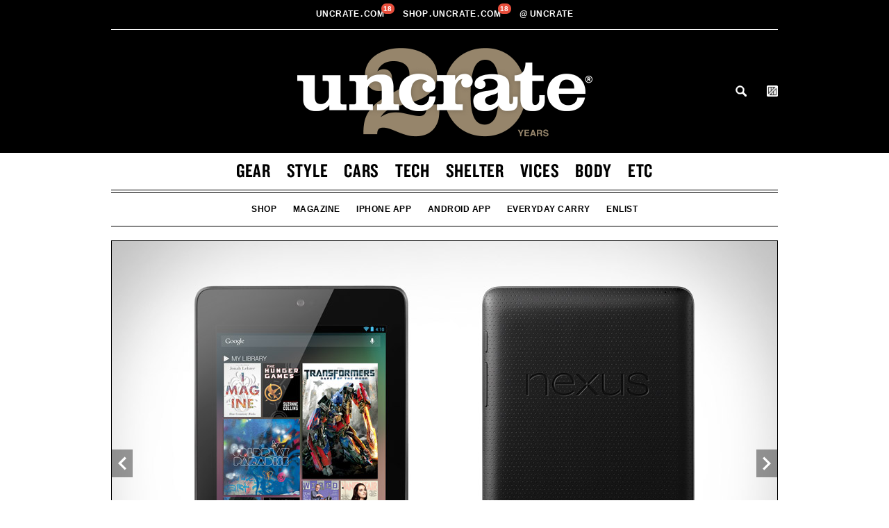

--- FILE ---
content_type: text/html; charset=UTF-8
request_url: https://uncrate.com/google-nexus-7/
body_size: 19958
content:
<!doctype html>
<!--[if lt IE 7]> <html class="no-js lt-ie9 lt-ie8 lt-ie7" lang="en"> <![endif]-->
<!--[if IE 7]>    <html class="no-js lt-ie9 lt-ie8" lang="en"> <![endif]-->
<!--[if IE 8]>    <html class="no-js lt-ie9" lang="en"> <![endif]-->
<!--[if gt IE 8]><!--> <html lang="en"> <!--<![endif]-->

<head>

  <script>
    var postId = "49590;
  </script>



<title>Google Nexus 7 | Uncrate</title>
<meta name="robots" content="NOODP">
<meta name="description" content="In its never ending fight to gain control of the world, Google, with the help of Asus, has announced the Google Nexus 7 ($200-$250). Powered...">
<meta charset="utf-8">
<meta name="viewport" content="width=device-width, initial-scale=1, minimum-scale=1.0, maximum-scale=2.0, user-scalable=yes" />
<meta name="apple-itunes-app" content="app-id=450084793" />
<meta name="referrer" content="always" />
<meta name="p:domain_verify" content="e57b02dc17dbfc6cc986b317f5eb4952"/>
<meta name="algolia-site-verification"  content="BE1FAAD6F5E6B6D7" />

<script type='text/javascript'>
function getParameterByName(name) {
    name = name.replace(/[\[]/, "\\[").replace(/[\]]/, "\\]");
    var regex = new RegExp("[\\?&]" + name + "=([^&#]*)"),
        results = regex.exec(location.search);
    return results === null ? "" : decodeURIComponent(results[1].replace(/\+/g, " "));
}
</script>

<link rel="stylesheet" type="text/css" href="https://htlbid.com/v3/uncrate.com/htlbid.css" />


<script async src="https://htlbid.com/v3/uncrate.com/htlbid.js" ></script>

<script>
  if (typeof isHome === 'undefined') {
      var isHome = "no";
  }
  window.htlbid = window.htlbid || {};
  htlbid.cmd = htlbid.cmd || [];
  htlbid.cmd.push(function() {
    htlbid.setTargeting("is_testing","no"); // Set to "no" for production
    htlbid.setTargeting("is_home", isHome); // Set to "yes" on the homepage
    if (typeof categoryName !== 'undefined') {
      htlbid.setTargeting("category", categoryName); // dynamically pass page category into this function
    }
    if (typeof postId !== 'undefined') {
      htlbid.setTargeting("post_id", postId); // dynamically pass unique post/page iud into this function
    }
    htlbid.layout();
  });
  var adBasenames = [];
  var leadBasename = [];
</script>

<style>
  @media (min-width: 768px) {
    .ad-wrapper-970 {
      min-height: 250px;
    }
    
    /* Remove min-height if the container is empty */
    .ad-wrapper-970:empty {
      min-height: 0;
    }
  }
</style>

  <link rel="stylesheet" type="text/css" href="//cloud.typography.com/81102/691166/css/fonts.css" />
<link rel="stylesheet" type="text/css" href="/css/min.css?v=401" />
<link rel="stylesheet" href="https://cdn.jsdelivr.net/gh/orestbida/cookieconsent@3.0.1/dist/cookieconsent.css">
<link rel="shortcut icon" type="image/ico" href="/favicon.ico" />
<link rel="alternate" type="application/rss+xml" title="RSS" href="https://feeds.feedburner.com/uncrate" />



<style>
  .content-wrapper:has(.ad-wrapper),
  .site-wrapper:has(.ad-wrapper) .ui-wrapper.flex-grid {
    display: grid;
    grid-template-columns: repeat(3, 1fr);
    grid-template-rows: auto;
    column-gap: 20px;
  }
  .content-wrapper:has(.ad-wrapper.ad-wrapper-block) {
    display: block;
  }

  .article-product-wrapper .content-wrapper:has(.ad-wrapper) .category-group-wrapper {
      width: 100%;
      text-align: left;
      position: relative;
      grid-column: span 2 / span 2;
      align-content: end;
  }
  
  .article-single .content-wrapper:has(.ad-wrapper) .copy-wrapper {
      margin-bottom: 0;
      min-height: 0px;
      grid-column: span 2 / span 2;
      grid-column-start: 1;
      grid-row-start: 2;
      float: none;
  }
  .article-product-wrapper .copy-wrapper:has(.ad-wrapper),
  .article-product-wrapper .content-wrapper:has(.ad-wrapper) .copy-wrapper h2.article-title,
  .article-product-wrapper .content-wrapper:has(.ad-wrapper) .copy-wrapper p {
      text-align: left !important;
  }
  .article-single .ad-wrapper {
      max-width: 335px;
      width: 100%;
      height: auto;
      margin: 20px 0 20px 0;
      padding-right: 0;
      position: relative;
      grid-row: span 2 / span 2;
      grid-column-start: 3;
      grid-row-start: 1;
      
  }
  .article-single .ad-wrapper:not(:has(iframe)) {
      border: 1px solid #c7c7c7;
      background-color: #F3F3F3;
      width: 300px;
      height: 250px;
  }
  .site-wrapper:has(.ad-wrapper) .ui-wrapper.clean.flex-grid .buy {
    grid-column: span 2 / span 2;
    margin: 0;
    max-width: 380px;
  }
  .site-wrapper:has(.ad-wrapper) .ui-wrapper.clean.flex-grid .buy a {
    margin: 0 0 20px;
  }
  .site-wrapper:has(.ad-wrapper) .ui-wrapper.clean.flex-grid .buy:nth-last-child(1 of .buy) a {
    margin: 0;
  }
  .site-wrapper:has(.ad-wrapper) .article-single .article-product-wrapper {
      grid-column: span 2 / span 2;
  }
  @media (min-width: 768px) {
    .article-product-wrapper .content-wrapper:has(.ad-wrapper) p.short-text {
          max-width: 100%;
      }
  }
  @media screen and (max-width: 767px) {
    .content-wrapper:has(.ad-wrapper iframe),
    .content-wrapper:has(.ad-wrapper),
    .site-wrapper:has(.ad-wrapper iframe) .ui-wrapper.flex-grid,
    .site-wrapper:has(.ad-wrapper) .ui-wrapper.flex-grid {
          display: grid;
          grid-template-columns: repeat(1, 1fr);
      }
      .article-single .ad-wrapper:has(iframe) {
          display: none;
      }
  }
  #billboard.ad-wrapper-970 iframe,
  #billboard.ad-wrapper-970 iframe > iframe {
      width: 100% !important;
  }
  #billboard.ad-wrapper-970:not(:has(div)) {
    border: 1px solid #c7c7c7;
  }
  #billboard.ad-wrapper-970:not(:has(div)):before,
  #billboard.ad-wrapper-970:not(:has(div)):after {
      display:none
  }
  @media screen and (max-width: 980px) {
    #billboard.ad-wrapper-970 {
      padding: 0;
    }
  }
  @media screen and (min-width:981px) {
    #billboard.ad-wrapper-970 div {
      margin-left: 0 !important;
    }
  }
  
</style>
<!-- Google tag (gtag.js) -->
<script async src="https://www.googletagmanager.com/gtag/js?id=G-7FX0708L71"></script>
<script>
  window.dataLayer = window.dataLayer || [];
  function gtag(){dataLayer.push(arguments);}
  gtag('js', new Date());

  gtag('config', 'G-7FX0708L71');
  gtag('config', 'AW-823227480');
</script>



<script>
  
  var showRect = true;
  
    showRect = false;
  
  
  var noBackfill = true;
</script>





<link rel="canonical" href="https://uncrate.com/google-nexus-7/" />
<meta name="twitter:card" content="summary_large_image" />
<meta name="twitter:site" content="@uncrate" />
<meta name="twitter:title" content="Google Nexus 7">
<meta name="twitter:description" content="In its never ending fight to gain control of the world, Google, with the help of Asus, has announced the Google Nexus 7 ($200-$250). Powered by Android 4.1, this less-than-a-pound tablet features a 7-inch 1280x800 HD display, front-facing camera, the...">
<meta name="twitter:image" content="https://uncrate.com/p/2012/06/google-nexus-7-xl.jpg">

<link rel="image_src" href="https://uncrate.com/p/2012/06/google-nexus-7-xl.jpg" />

<meta property="fb:app_id" content="116943228386253" /> 

  <meta property="og:type" content="article">

<meta property="og:image" content="https://uncrate.com/p/2012/06/google-nexus-7-xl.jpg"/>
<meta property="og:image:url" content="https://uncrate.com/p/2012/06/google-nexus-7-xl.jpg"/>
<meta property="og:image:width" content="960"/>
<meta property="og:image:height" content="640"/>
<meta property="og:image:type" content="image/jpeg"/>
<meta property="og:url" content="https://uncrate.com/google-nexus-7/"/>
<meta property="og:title" content="Google Nexus 7"/>
<meta property="og:description" content="In its never ending fight to gain control of the world, Google, with the help of Asus, has announced the Google Nexus 7 ($200-$250). Powered by Android 4.1, this less-than-a-pound tablet features a 7-inch 1280x800 HD display, front-facing camera, the..."/>


  <style>
    .category-group {
  border-bottom: 0px;
  margin: 16px 0 12px;
}

.category-group a {
  color: #989898;
  text-decoration: none;
}

.category-group.featured {
  border-bottom: 0px;
}

.action-links a:link,
.action-links a:visited,
.action-links a:active,
.action-links a:hover {border-bottom: 1px solid #ae9e85;}

.article.full {
  margin-bottom: 20px;
  border-bottom: 1px solid #c7c7c7;
}

.article.full.indie {
  margin-bottom: 0;
  border-bottom: 0px;  
}

.article-product-wrapper .copy-wrapper p.action-links {
  margin-bottom: 0px;
  text-align: center;
}

.copy-wrapper p,
p.action-links {
  margin-bottom: 15px;
}

.copy-wrapper p a.black {
  text-decoration: none;
  color: #000;
  display: block;
}

.article-single .copy-wrapper {
  margin-bottom: 20px;
  min-height: 0px;
}

.article-list .no-action .copy-wrapper {
  max-height: 170px;
  min-height: 170px;  
}
.article-product-wrapper .copy-wrapper p.short-text {
  text-align: center;
}   


@media (min-width: 768px) {
  .article-list .copy-wrapper {
    min-height: 182px;
  }
  .article-list .no-action .copy-wrapper {
    max-height: 182px;  /* 182px */
    min-height: 182px;  /* 182px */
  }  
  .article-product-wrapper .copy-wrapper p.short-text {
    max-width: 480px;
  }   
}

@media (min-width: 769px) and (max-width: 782px) {
  .article-list .copy-wrapper {
    min-height: 182px;
  } 
}

@media (min-width: 783px) and (max-width: 980px) {
  .article-list .copy-wrapper {
    min-height: 182px;
  } 
}

@media (min-width: 981px) {
  .article-list .copy-wrapper {
      max-height: 140px;
      min-height: 140px;
  }
  .article-list .no-action .copy-wrapper {
      max-height: 140px;
      min-height: 140px;
  }     
}

@media (min-width: 42em) {
  .copy-wrapper p {
    cursor: inherit;
  }
  .full-card .copy-wrapper.reveal p,
  .full-card .copy-wrapper p {
    cursor: pointer;
  }
}

.grid .one-third.card .copy-wrapper {
  min-height: 0px;
}  </style>




<script type="application/ld+json">
{
  "@context": "http://schema.org",
  "@type": "Article",
  "mainEntityOfPage": {
    "@type": "WebPage",
    "@id": "https://uncrate.com/"
  },
  "headline": "Google Nexus 7",
  "image": [
    "https://uncrate.com/p/2012/06/google-nexus-7-xl.jpg"
   ],
  "author": {
    
      "@type": "Organization",
      "name": "Uncrate"
    
  },
  "publisher": {
    "@type": "Organization",
    "name": "Uncrate",
    "logo": {
      "@type": "ImageObject",
      "url": "https://uncrate.com/img/uncrate-amp.png",
      "height": "60",
      "width": "257"
    }
  },
  "datePublished": "Tue, 23 Oct 2012 14:31:50 -0500",
  "dateModified": "Mon, 10 Nov 2014 17:15:48 -0500"
}
</script>





<link rel="alternate" href="https://uncrate.com/google-nexus-7/" hreflang="en" />

  










</head>


  <body>

 <div class="site-wrapper">

  <div id="mobile-header" class="animated">
    <div class="grid">
      <a href="#" id="mobile-nav-toggle"><span></span><sup class="badge badge-mobile">&nbsp;</sup></a>
      <a id="fixed-header-logo" href="https://uncrate.com/" title="Uncrate"><img src="//uncrate.com/img/fixed-header-logo.png?ver=040818" alt="" /></a>
      <ul id="fixed-nav" class="nav">
        <li><a href="https://uncrate.com/gear/">Gear</a></li>
        <li><a href="https://uncrate.com/style/">Style</a></li>
        <li><a href="https://uncrate.com/cars/">Cars</a></li>
        <li><a href="https://uncrate.com/tech/">Tech</a></li>
        <li><a href="https://uncrate.com/shelter/">Shelter</a></li>
        <li><a href="https://uncrate.com/vices/">Vices</a></li>
        <li><a href="https://uncrate.com/body/">Body</a></li>
        <li><a href="https://uncrate.com/etc/">Etc</a></li>
      </ul>


      <a class="search remove" id="search-toggle-sticky" href="https://uncrate.com/search/">Search</a>

      <a id="cart-icon-link-fixed" class="btn--crate-tab js-prevent-cart-listener js-active">
        <span class="btn__counter badge" data-count="0">0</span>
      </a>

    </div>
  </div>




  <div class="wrapper header-wrapper">
    <div class="header grid">

  <div id="fixed-header" class="animated">
    <div class="wrapper uncrate-family-wrapper slim-family-wrapper">
      <div class="grid">
        <div class="date-nav family-nav">
            <ul class="nav">
              <li class="pull-left dropdown">
                <a href="/"><img src="/img/uncrate-family.png" alt="Uncrate" class="slim-family-logo" /></a>
              </li>
              <li class="fixed-center-nav-item">
                <li class="center-nav-item">
                  <a href="https://uncrate.com">Uncrate<span class="dot">.</span>com&nbsp;<sup id="uncrate-badge-count" class="uncrate-badge-count badge" data-count="0">0</sup></a>
                </li>
                <li class="center-nav-item">
                  <a href="https://shop.uncrate.com">shop<span class="dot">.</span>Uncrate<span class="dot">.</span>com&nbsp;<sup id="supply-badge-count" class="supply-badge-count badge" data-count="0">0</sup></a>
                </li> 



<li class="dropdown center-nav-item"> <!-- // TL-->
                  <a class="dropdown-toggle"><span class="atsign">@</span>uncrate
                    <ul class="dropdown-menu">
                      <li><a href="http://www.instagram.com/uncrate">Instagram</a></li>                  
                      <li><a href="http://www.twitter.com/uncrate">Twitter</a></li>
                      <li><a href="http://www.youtube.com/uncrate">Youtube</a></li>
                      <li><a href="http://www.facebook.com/uncrate">Facebook</a></li>
                      <li><a href="https://www.pinterest.com/uncrate/">Pinterest</a></li> <!-- // TL-->
                    </ul> 
                  </a>
                </li>



              <li class="pull-right">
                <a class="search remove" id="search-toggle-sticky" href="https://uncrate.com/search/">Search</a>
                
                <!-- Begin Uncrate Supply change -->
                <a id="cart-icon-link-fixed" class="btn--crate-tab js-prevent-cart-listener js-active">
                  <span class="btn__counter badge" data-count="0"></span>
                </a>   
                <!-- End Uncrate Supply change -->   
              </li>         
            </ul>
          </div>
      </div>
    </div>
  </div>



      <div class="wrapper uncrate-family-wrapper">
          <div class="date-nav family-nav">
            <ul class="nav">

              <li class="center-nav-item">
                <a href="https://uncrate.com">Uncrate<span class="dot">.</span>com&nbsp;<sup id="uncrate-badge-count" class="uncrate-badge-count badge" data-count="0">0</sup></a>
              </li>
              <li class="center-nav-item">
                  <a href="https://shop.uncrate.com">shop<span class="dot">.</span>Uncrate<span class="dot">.</span>com&nbsp;<sup id="supply-badge-count" class="supply-badge-count badge" data-count="0">0</sup></a>
              </li> 
              <li class="dropdown center-nav-item"> <!-- // TL-->
              <a class="dropdown-toggle"><span class="atsign">@</span>uncrate
                <ul class="dropdown-menu">
                  <li><a href="http://www.instagram.com/uncrate">Instagram</a></li>                  
                  <li><a href="http://www.twitter.com/uncrate">Twitter</a></li>
                  <li><a href="http://www.youtube.com/uncrate">Youtube</a></li>
                  <li><a href="http://www.facebook.com/uncrate">Facebook</a></li>
                  <li><a href="https://www.pinterest.com/uncrate/">Pinterest</a></li> <!-- // TL-->
                </ul> 
              </a>
              </li>
              <li class="pull-right dropdown" style="display: none;"> <!-- // TL-->
                <a href="/" class="dropdown-toggle lang-toggle en"><span>Language:</span> English
                <ul class="dropdown-menu lang-dropdown">
                  <li><a href="/es/" class="es">Español</a></li>
                  <li><a href="/fr/" class="fr">Français</a></li>
                  <li><a href="/de/" class="de">Deutsche</a></li>
                  <li><a href="/jp/" class="ja">日本語</a></li>
                  <li><a href="/cn/" class="zh">中文</a></li>
                </ul>


</a>
              </li>         
            </ul>
          </div>
        </div>


      <a class="logo family-logo logo-20" href="https://uncrate.com/">
        






  <img src="//uncrate.com/img/uncrate-20th.png" alt="Uncrate">






        
      </a>



        <div class="supply-icons supply-icons-20">
          <a id="search-toggle" href="https://uncrate.com/search/">Search</a>
          <a id="cart-icon-link" class="btn--crate-tab js-prevent-cart-listener">
            <span class="btn__counter badge" data-count="0"></span>
          </a>
        </div>

    </div>
  </div>

  <div class="wrapper navigation-wrapper">
    <div class="navigation grid">
      <div class="main-nav full" id="main-nav">
        <ul class="nav">
          <li><a href="https://uncrate.com/gear/">Gear</a></li>
          <li><a href="https://uncrate.com/style/">Style</a></li>
          <li><a href="https://uncrate.com/cars/">Cars</a></li>
          <li><a href="https://uncrate.com/tech/">Tech</a></li>
          <li><a href="https://uncrate.com/shelter/">Shelter</a></li>
          <li><a href="https://uncrate.com/vices/">Vices</a></li>
          <li><a href="https://uncrate.com/body/">Body</a></li>
          <li><a href="https://uncrate.com/etc/">Etc</a></li>



        </ul>
      </div>



      <div class="sub-nav full" id="sub-nav">
       
        <ul class="nav stuff-nav">
          <li><a href="https://shop.uncrate.com">Shop</a></li>



  



  <li><a href="https://uncrate.com/magazine/">Magazine</a></li>

<li><a href="http://un.cr/appleapp" target="_blank">iPhone App</a></li>
<li><a href="http://un.cr/androidapp" target="_blank">Android App</a></li>




  

<li><a href="/gear/everyday-carry/" class="">Everyday Carry</a></li>



<li><a href="https://uncrate.com/enlist/">Enlist</a></li>


  


        </ul>
       
      </div>



    </div>
  </div>













		


  
  
  
    	
  

    
      <div id="entry-49590" class="wrapper article-single-wrapper article-product-wrapper">



	<div class="article-single grid">
		<div class="article full indie">


  <div id="swiper-49590" class="image-wrapper swiper-container">
  <div class="swiper-wrapper">
     

    

    
    
    
    <div class="swiper-slide">
      <a href="https://uncrate.com/google-nexus-7/">


  
    


  
  




        <img 
  
    
        data-src="https://uncrate.com/assets_c/2012/06/google-nexus-7-xl-thumb-960xauto-20965.jpg" 
    
  
        data-retina="https://uncrate.com/p/2012/06/google-nexus-7-xl.jpg" 
          data-alt="Google Nexus 7" 
          title="Google Nexus 7" 
          class="swiper-lazy" 
        />
  


      </a>
    </div>
    
    
    
    
    
    
    <div class="swiper-slide">
      <a href="https://uncrate.com/google-nexus-7/">


  
    


  
  




        <img 
  
    
        data-src="https://uncrate.com/assets_c/2012/06/google-nexus-7-thumb-960xauto-20966.jpg" 
    
  
        data-retina="https://uncrate.com/p/2012/06/google-nexus-7.jpg" 
          data-alt="Google Nexus 7" 
          title="Google Nexus 7" 
          class="swiper-lazy" 
        />
  


      </a>
    </div>
    
  </div><!-- swiper-wrapper -->
  <div class="swiper-button-prev swiper-button-white"></div>
  <div class="swiper-button-next swiper-button-white"></div>
  <div id="swiper-pagination-49590" class="swiper-pagination swiper-pagination-black"></div>
</div><!-- image-wrapper -->







  
  


                        <div class="inner-wrapper inner-wrapper-extend">
  			  <div class="content-wrapper flex-grid">

                                
                                
<div class="category-group-wrapper category-group-wrapper-left">
                                  <div class="category-group">








  
  
  
  
    
    
  

  
          
            
                                            
					<h2 class="category">
                                              <a href="https://uncrate.com/tech/">Tech</a>
					</h2>
					<span class="sep">/</span>
                                            


					<h3 class="subcategory">
						<a href="https://uncrate.com/tech/tablets/">Tablets</a>


					</h3>
    
  




				</div>



</div>
                                

				<div class="copy-wrapper clean copy-wrapper-left">
					<h2 class="article-title">

						<a href="https://uncrate.com/google-nexus-7/">

  Google Nexus&nbsp;7

</a>
					</h2>






  



      
      

      <p>In its never ending fight to gain control of the world, Google, with the help of Asus, has announced the <a href="http://r1.fmpub.net/?r=http%3A%2F%2Fwww.ebay.com%2Fsch%2FiPads-Tablets-eBook-Readers-%2F171485%2Fi.html%3FLH_BIN%3D1%26_from%3DR40%26_nkw%3Dgoogle%2Bnexus%2B7%26_dmpt%3DUS_Tablets%26rt%3Dnc%26LH_ItemCondition%3D1000&k4=5444&k5={banner_id}" target="_blank">Google Nexus 7</a> ($200-$250). Powered by Android 4.1, this less-than-a-pound tablet features a 7-inch 1280x800 HD display, front-facing camera, the Tegra-3 chipset with a quad-core CPU and 12-core GPU (good for gaming), and comes in 8GB and 16GB flavors. It packs in all of the standard Google apps and works seamlessly with all of the Google Play content. And it is said to get over 8 hours of HD video playback, 10 hours of web browsing, or 10 hours of e-reading. Hey Apple, where's our iPad mini?</p>

<p><em>Sponsored by <a href="http://r1.fmpub.net/?r=http%3A%2F%2Frover.ebay.com%2Frover%2F1%2F711-159377-16914-3%2F4%3Fmpt%3D%25n%26siteid%3D0%26mpvc%3D%25c&amp;k4=5416&amp;k5=54272" target="_blank">eBay</a>. From the new to the hard to find, when it's on your mind, it's on eBay.</em></p>

<p><script type="text/javascript" src="http://thirdparty.fmpub.net/placement/542721?fleur_de_sel=[timestamp]"></script><br />
</p>

















  


  



				</div>


  
    
  

				
			</div>


                   </div>
		</div>
	</div>
</div>




<div class="article-single grid grid-overflow product-option-grid">



<div class="ui-wrapper flex-grid clean" >




                                        <div class="buy">		
						<a href="https://un.cr/googlenexus7" class="action--1-url" target="_blank" rel="noopener">
							<span class="action">Buy Now</span> 

							<span class="sep">/</span>




  
    $<span class="cost notonsale">200-$250</span>
  




						</a>
					</div>






				</div>




</div>



<script>
  leadBasename.push("google_nexus_7");
</script>
    


  
    <div id='billboard' class="ad-wrapper-970 htlad-Uncrate-970x250">

</div>  


  
    
      
        <div class="wrapper article-list-wrapper">
      <ul class="article-list grid">


  
 
  
  <li id="entry-53270" class="article one-half" >




			<div class="image-wrapper">
			       <a href="https://uncrate.com/nook-hd-hd/">
    
  

  


  
  
  
      
  
  
    
    
  
  
  
      <img 
        src="/img/vig-gray.png" 
        data-src="https://uncrate.com/assets_c/2012/09/nook-hd-plus-xl-thumb-468xauto-22944.jpg" 
        data-srcset="https://uncrate.com/assets_c/2012/09/nook-hd-plus-xl-thumb-468xauto-22944.jpg 1x,
                https://uncrate.com/assets_c/2012/09/nook-hd-plus-xl-thumb-960xauto-22944.jpg 2x" 
        data-retina="https://uncrate.com/assets_c/2012/09/nook-hd-plus-xl-thumb-960xauto-22944.jpg" 
        alt="Nook HD & HD+" title="Nook HD & HD+" 
        class="lazy"
        
      />
  



      
    

  

  
    </a>
  


			</div>

			<div class="content-wrapper">
                                <div class="category-group">








  
  
  
  
    
    
  

  
          
            
                                            
					<h2 class="category">
                                              <a href="https://uncrate.com/tech/">Tech</a>
					</h2>
					<span class="sep">/</span>
                                            


					<h3 class="subcategory">
						<a href="https://uncrate.com/tech/tablets/">Tablets</a>


					</h3>
    
  




				</div>



				<div class="copy-wrapper">
					<h1 class="article-title">



						<a href="https://uncrate.com/nook-hd-hd/">Nook HD &&nbsp;HD+</a>
					</h1>






  <p><a href="https://uncrate.com/nook-hd-hd/" class="black">2010 was supposed to be the year of the tablet. Then 2011. But it...&nbsp;$200-$300.</a></p>
  





  <p class="action-links">
  <a href="https://uncrate.com/nook-hd-hd/">Read More</a> &nbsp;<em>or</em> &nbsp;<a href="http://www.barnesandnoble.com/u/nook/379003208" target="_blank">Shop Items</a> 
</p>






  


				</div>


                           </div>
			</li>
 

  
    
 
  
  <li id="entry-52373" class="article one-half" >




			<div class="image-wrapper">
			       <a href="https://uncrate.com/kindle-fire-hd/">
    
  

  


  
  
  
      
  
  
    
    
  
  
  
      <img 
        src="/img/vig-gray.png" 
        data-src="https://uncrate.com/assets_c/2012/09/kindle-fire-hd-xl-thumb-468xauto-22466.jpg" 
        data-srcset="https://uncrate.com/assets_c/2012/09/kindle-fire-hd-xl-thumb-468xauto-22466.jpg 1x,
                https://uncrate.com/assets_c/2012/09/kindle-fire-hd-xl-thumb-960xauto-22466.jpg 2x" 
        data-retina="https://uncrate.com/assets_c/2012/09/kindle-fire-hd-xl-thumb-960xauto-22466.jpg" 
        alt="Kindle Fire HD" title="Kindle Fire HD" 
        class="lazy"
        
      />
  



      
    

  

  
    </a>
  


			</div>

			<div class="content-wrapper">
                                <div class="category-group">








  
  
  
  
    
    
  

  
          
            
                                            
					<h2 class="category">
                                              <a href="https://uncrate.com/tech/">Tech</a>
					</h2>
					<span class="sep">/</span>
                                            


					<h3 class="subcategory">
						<a href="https://uncrate.com/tech/tablets/">Tablets</a>


					</h3>
    
  




				</div>



				<div class="copy-wrapper">
					<h1 class="article-title">



						<a href="https://uncrate.com/kindle-fire-hd/">Kindle Fire&nbsp;HD</a>
					</h1>






  <p><a href="https://uncrate.com/kindle-fire-hd/" class="black">You didn't think Amazon was going to update its old-school Kindles and leave its...&nbsp;$200-$600.</a></p>
  





  <p class="action-links">
  <a href="https://uncrate.com/kindle-fire-hd/">Read More</a> &nbsp;<em>or</em> &nbsp;<a href="http://www.amazon.com/dp/B008GFRB9E/?tag=uncrate-20" target="_blank">Shop Items</a> 
</p>






  


				</div>


                           </div>
			</li>
 


      </ul>
</div>

<div class="wrapper sponsored-post-list-wrapper">
	<ul class="sponsored-post-list grid" id="sponsored-gear">

          
<!-- slot: 1 winner: 0.9997340259141 base: 1 sync_id:   id: id="fg-left" -->

  
    
    
  

  
    
    
  

  
    
    
  

  
    
    
  

  
    
    
  

  
    
    
  

  
    
    
  

  
    
    
  

  
    
    
  

  
    
    
  

  
    
    
  

  
    
    
  

  
    
    
  

  
    
    
  

  
    
    
  

  
    
    
  

  
    
    
  

  
    
    
  

  
    
    
  

  
    
    
  

  
    
    
  

  
    
    
  

  
    
    
  

  
    
    
  

  
    
    
  

  
    
    
  

  
    
    
  

  
    
    
  

  
    
    
  

  
    
    
  

  
    
    
  

  
    
    
  

  
    
    
  

  
    
    
  

  
    
    
  

  
    
    
  

  
    
    
  

  
    
    
  

  
    
    
  

  
    
    
  

  
    
    
  

  
    
    
  

  
    
    
  

  
    
    
  

  
    
    
  

  
    
    
  

  
    
    
  

  
    
    
  

  
    
    
  

  
    
    
  

  
    
    
  

  
    
    
  

  
    
    
  

  
    
    
  

  
    
    
  

  
    
    
  

  
    
    
  

  
    
    
  

  
    
    
  

  
    
    
  

  
    
    
  

  
    
    
  

  
    
    
  

  
    
    
  

  
    
    
  

  
    
    
  

  
    
    
  

  
    
    
  

  
    
    
  

  
    
    
  

  
    
    
  

  
    
    
  

  
    
    
  

  
    
    
  

  
    
    
  

  
    
    
  

  
    
    
  

  
    
    
  

  
    
    
  

  
    
    
  

  
    
    
  

  
    
    
  

  
    
    
  

  
    
    
  

  
    
    
  

  
    
    
  

  
    
    
  

  
    
    
  

  
    
    
  

  
    
    
  

  
    
    
  

  
    
    
  

  
    
    
  

  
    
    
  

  
    
    
  

  
    
    
  

  
    
    
  

  
    
    
  

  
    
    
  

  
    
    
  

  
    
    
  

  
    
    
  

  
    
    
  

  
    
    
  

  
    
    
  

  
    
    
  

  
    
    
  

  
    
    
  

  
    
    
  

  
    
    
  

  
    
    
  

  
    
    
  

  
    
    
  

  
    
    
  

  
    
    
  

  
    
    
  

  
    
    
  

  
    
    
  

  
    
    
  

  
    
    
  

  
    
    
  

  
    
    
  

  
    
    
  

  
    
    
  

  
    
    
  

  
    
    
  

  
    
    
  

  
    
    
  

  
    
    
  

  
    
    
  

  
    
    
  

  
    
    
  

  
    
    
  

  
    
    
  

  
    
    
  

  
    
    
  

  
    
    
  

  
    
    
  

  
    
    
  

  
    
    
  

  
    
    
  

  
    
    
  

  
    
    
  

  
    
    
  

  
    
    
  

  
    
    
  

  
    
    
  

  
    
    
  

  
    
    
  

  
    
    
  

  
    
    
  

  
    
    
  

  
    
    
  

  
    
    
  

  
    
    
  

  
    
    
  

  
    
    
  

  
    
    
  

  
    
    
  

  
    
    
  

  
    
    
  

  
    
    
  

  
    
    
  

  
    
    
  

  
    
    
  

  
    
    
  

  
    
    
  

  
    
    
  

  
    
    
  

  
    
    
  

  
    
    
  

  
    
    
  

  
    
    
  

  
    
    
  

  
    
    
  

  
    
    
  

  
    
    
  

  
    
    
  

  
    
    
  

  
    
    
  

  
    
    
  

  
    
    
  

  
    
    
  

  
    
    
  

  
    
    
  

  
    
    
  

  
    
    
  

  
    
    
  

  
    
    
  

  
    
    
  

  
    
    
  

  
    
    
  

  
    
    
  

  
    
    
  

  
    
    
  

  
    
    
  

  
    
    
  

  
    
    
  

  
    
    
  

  
    
    
  

  
    
    
  

  
    
    
  

  
    
    
  

  
    
    
  

  
    
    
  

  
    
    
  

  
    
    
  

  
    
    
  

  
    
    
  

  
    
    
  

  
    
    
  

  
    
    
  

  
    
    
  

  
    
    
  

  
    
    
  

  
    
    
  

  
    
    
  

  
    
    
  

  
    
    
  

  
    
    
  

  
    
    
  

  
    
    
  

  
    
    
  

  
    
    
  

  
    
    
  

  
    
    
  

  
    
    
  

  
    
    
  

  
    
    
  

  
    
    
  

  
    
    
  

  
    
    
  

  
    
    
  

  
    
    
  

  
    
    
  

  
    
    
  

  
    
    
  

  
    
    
  

  
    
    
  

  
    
    
  

  
    
    
  

  
    
    
  

  
    
    
  

  
    
    
  

  
    
    
  

  
    
    
  

  
    
    
  

  
    
    
  

  
    
    
  

  
    
    
  

  
    
    
  

  
    
    
  

  
    
    
  

  
    
    
  

  
    
    
  

  
    
    
  

  
    
    
  

  
    
    
  

  
    
    
  

  
    
    
  

  
    
    
  

  
    
    
  

  
    
    
  

  
    
    
  

  
    
    
  

  
    
    
  

  
    
    
  

  
    
    
  

  
    
    
  

  
    
    
  

  
    
    
  

  
    
    
  

  
    
    
  

  
    
    
  

  
    
    
  

  
    
    
  

  
    
    
  

  
    
    
  

  
    
    
  

  
    
    
  

  
    
    
  

  
    
    
  

  
    
    
  

  
    
    
  

  
    
    
  

  
    
    
  

  
    
    
  

  
    
    
  

  
    
    
  

  
    
    
  

  
    
    
  

  
    
    
  

  
    
    
  

  
    
    
  

  
    
    
  

  
    
    
  

  
    
    
  

  
    
    
  

  
    
    
  

  
    
    
  

  
    
    
  

  
    
    
  

  
    
    
  

  
    
    
  

  
    
    
  

  
    
    
  

  
    
    
  

  
    
    
  

  
    
    
  

  
    
    
  

  
    
    
  

  
    
    
  

  
    
    
  

  
    
    
  

  
    
    
  

  
    
    
  

  
    
    
  

  
    
    
  

  
    
    
  

  
    
    
  

  
    
    
  

  
    
    
  

  
    
    
  

  
    
    
  

  
    
    
  

  
    
    
  

  
    
    
  

  
    
    
  

  
    
    
  

  
    
    
  

  
    
    
  

  
    
    
  

  
    
    
  

  
    
    
  

  
    
    
  

  
    
    
  

  
    
    
  

  
    
    
  

  
    
    
  

  
    
    
  

  
    
    
  

  
    
    
  

  
    
    
  

  
    
    
  

  
    
    
  

  
    
    
  

  
    
    
  

  
    
    
  

  
    
    
  

  
    
    
  

  
    
    
  

  
    
    
  

  
    
    
  

  
    
    
  

  
    
    
  

  
    
    
  

  
    
    
  

  
    
    
  

  
    
    
  

  
    
    
  

  
    
    
  

  
    
    
  

  
    
    
  

  
    
    
  

  
    
    
  

  
    
    
  

  
    
    
  

  
    
    
  

  
    
    
  

  
    
    
  

  
    
    
  

  
    
    
  

  
    
    
  

  
    
    
  

  
    
    
  

  
    
    
  

  
    
    
  

  
    
    
  

  
    
    
  

  
    
    
  

  
    
    
  

  
    
    
  

  
    
    
  

  
    
    
  

  
    
    
  

  
    
    
  

  
    
    
  

  
    
    
  

  
    
    
  

  
    
    
  

  
    
    
  

  
    
    
  

  
    
    
  

  
    
    
  

  
    
    
  

  
    
    
  

  
    
    
  

  
    
    
  

  
    
    
  

  
    
    
  

  
    
    
  

  
    
    
  

  
    
    
  

  
    
    
  

  
    
    
  

  
    
    
  

  
    
    
  

  
    
    
  

  
    
    
  

  
    
    
  

  
    
    
  

  
    
    
  

  
    
    
  

  
    
    
  

  
    
    
  

  
    
    
  

  
    
    
  

  
    
    
  

  
    
    
  

  
    
    
  

  
    
    
  

  
    
    
  

  
    
    
  

  
    
    
  

  
    
    
  

  
    
    
  

  
    
    
  

  
    
    
  

  
    
    
  

  
    
    
  

  
    
    
  

  
    
    
  

  
    
    
  

  
    
    
  

  
    
    
  

  
    
    
  

  
    
    
  

  
    
    
  

  
    
    
  

  
    
    
  

  
    
    
  

  
    
    
  

  
    
    
  

  
    
    
  

  
    
    
  

  
    
    
  

  
    
    
  

  
    
    
  

  
    
    
  

  
    
    
  

  
    
    
  

  
    
    
  

  
    
    
  

  
    
    
  

  
    
    
  

  
    
    
  

  
    
    
  

  
    
    
  

  
    
    
  

  
    
    
  

  
    
    
  

  
    
    
  

  
    
    
  

  
    
    
  

  
    
    
  

  
    
    
  

  
    
    
  

  
    
    
  

  
    
    
  

  
    
    
  

  
    
    
  

  
    
    
  

  
    
    
  

  
    
    
  

  
    
    
  

  
    
    
  

  
    
    
  

  
    
    
  

  
    
    
  

  
    
    
  

  
    
    
  

  
    
    
  

  
    
    
  

  
    
    
  

  
    
    
  

  
    
    
  

  
    
    
  

  
    
    
  

  
    
    
  

  
    
    
  

  
    
    
  

  
    
    
  

  
    
    
  

  
    
    
  

  
    
    
  

  
    
    
  

  
    
    
  

  
    
    
  

  
    
    
  

  
    
    
  

  
    
    
  

  
    
    
  

  
    
    
  

  
    
    
  

  
    
    
  

  
    
    
  

  
    
    
  

  
    
    
  

  
    
    
  

  
    
    
  

  
    
    
  

  
    
    
  

  
    
    
  

  
    
    
  

  
    
    
  

  
    
    
  

  
    
    
  

  
    
    
  

  
    
    
  

  
    
    
  

  
    
    
  

  
    
    
  

  
    
    
  

  
    
    
  

  
    
    
  

  
    
    
  

  
    
    
  

  
    
    
  

  
    
    
  

  
    
    
  

  
    
    
  

  
    
    
  

  
    
    
  

  
    
    
  

  
    
    
  

  
    
    
  

  
    
    
  

  
    
    
  

  
    
    
  

  
    
    
  

  
    
    
  

  
    
    
  

  
    
    
  

  
    
    
  

  
    
    
  

  
    
    
  

  
    
    
  

  
    
    
  

  
    
    
  

  
    
    
  

  
    
    
  

  
    
    
  

  
    
    
  

  
    
    
  

  
    
    
  

  
    
    
  

  
    
    
  

  
    
    
  

  
    
    
  

  
    
    
  

  
    
    
  

  
    
    
  

  
    
    
  

  
    
    
  

  
    
    
  

  
    
    
  

  
    
    
  

  
    
    
  

  
    
    
  

  
    
    
  

  
    
    
  

  
    
    
  

  
    
    
  

  
    
    
  

  
    
    
  

  
    
    
  

  
    
    
  

  
    
    
  

  
    
    
  

  
    
    
  

  
    
    
  

  
    
    
  

  
    
    
  

  
    
    
  

  
    
    
  

  
    
    
  

  
    
    
  

  
    
    
  

  
    
    
  

  
    
    
  

  
    
    
  

  
    
    
  

  
    
    
  

  
    
    
  

  
    
    
  

  
    
    
  

  
    
    
  

  
    
    
  

  
    
    
  

  
    
    
  

  
    
    
  

  
    
    
  

  
    
    
  

  
    
    
  

  
    
    
  

  
    
    
  

  
    
    
  

  
    
    
  

  
    
    
  

  
    
    
  

  
    
    
  

  
    
    
  

  
    
    
  

  
    
    
  

  
    
    
  

  
    
    
  

  
    
    
  

  
    
    
  

  
    
    
  

  
    
    
  

  
    
    
  

  
    
    
  

  
    
    
  

  
    
    
  

  
    
    
  

  
    
    
  

  
    
    
  

  
    
    
  

  
    
    
  

  
    
    
  

  
    
    
  

  
    
    
  

  
    
    
  

  
    
    
  

  
    
    
  

  
    
    
  

  
    
    
  

  
    
    
  

  
    
    
  

  
    
    
  

  
    
    
  

  
    
    
  

  
    
    
  

  
    
    
  

  
    
    
  

  
    
    
  

  
    
    
  

  
    
    
  

  
    
    
  

  
    
    
  

  
    
    
  

  
    
    
  

  
    
    
  

  
    
    
  

  
    
    
  

  
    
    
  

  
    
    
  

  
    
    
  

  
    
    
  

  
    
    
  

  
    
    
  

  
    
    
  

  
    
    
  

  
    
    
  

  
    
    
  

  
    
    
  

  
    
    
  

  
    
    
  

  
    
    
  

  
    
    
  

  
    
    
  

  
    
    
  

  
    
    
  

  
    
    
  

  
    
    
  

  
    
    
  

  
    
    
  

  
    
    
  

  
    
    
  

  
    
    
  

  
    
    
  

  
    
    
  

  
    
    
  

  
    
    
  

  
    
    
  

  
    
    
  

  
    
    
  

  
    
    
  

  
    
    
  

  
    
    
  

  
    
    
  

  
    
    
  

  
    
    
  

  
    
    
  

  
    
    
  

  
    
    
  

  
    
    
  

  
    
    
  

  
    
    
  

  
    
    
  

  
    
    
  

  
    
    
  

  
    
    
  

  
    
    
  

  
    
    
  

  
    
    
  

  
    
    
  

  
    
    
  

  
    
    
  

  
    
    
  

  
    
    
  

  
    
    
  

  
    
    
  

  
    
    
  

  
    
    
  

  
    
    
  

  
    
    
  

  
    
    
  

  
    
    
  

  
    
    
  

  
    
    
  

  
    
    
  

  
    
    
  

  
    
    
  

  
    
    
  

  
    
    
  

  
    
    
  

  
    
    
  

  
    
    
  

  
    
    
  

  
    
    
  

  
    
    
  

  
    
    
  

  
    
    
  

  
    
    
  

  
    
    
  

  
    
    
  

  
    
    
  

  
    
    
  

  
    
    
  

  
    
    
  

  
    
    
  

  
    
    
  

  
    
    
  

  
    
    
  

  
    
    
  

  
    
    
  

  
    
    
  

  
    
    
  

  
    
    
  

  
    
    
  

  
    
    
  

  
    
    
  

  
    
    
  

  
    
    
  

  
    
    
  

  
    
    
  

  
    
    
  

  
    
    
  

  
    
    
  

  
    
    
  

  
    
    
  

  
    
    
  

  
    
    
  

  
    
    
  

  
    
    
  

  
    
    
  

  
    
    
  

  
    
    
  

  
    
    
  

  
    
    
  

  
    
    
  

  
    
    
  

  
    
    
  

  
    
    
  

  
    
    
  

  
    
    
  

  
    
    
  

  
    
    
  

  
    
    
  

  
    
    
  

  
    
    
  

  
    
    
  

  
    
    
  

  
    
    
  

  
    
    
  

  
    
    
  

  
    
    
  

  
    
    
  

  
    
    
  

  
    
    
  

  
    
    
  

  
    
    
  

  
    
    
  

  
    
    
  

  
    
    
  

  
    
    
  

  
    
    
  

  
    
    
  

  
    
    
  

  
    
    
  

  
    
    
  

  
    
    
  

  
    
    
  

  
    
    
  

  
    
    
  

  
    
    
  

  
    
    
  

  
    
    
  

  
    
    
  

  
    
    
  

  
    
    
  

  
    
    
  

  
    
    
  

  
    
    
  

  
    
    
  

  
    
    
  

  
    
    
  

  
    
    
  

  
    
    
  

  
    
    
  

  
    
    
  

  
    
    
  

  
    
    
  

  
    
    
  

  
    
    
  

  
    
    
  

  
    
    
  

  
    
    
  

  
    
    
  

  
    
    
  

  
    
    
  

  
    
    
  

  
    
    
  

  
    
    
  

  
    
    
  

  
    
    
  

  
    
    
  

  
    
    
  

  
    
    
  

  
    
    
  

  
    
    
  

  
    
    
  

  
    
    
  

  
    
    
  

  
    
    
  

  
    
    
  

  
    
    
  

  
    
    
  

  
    
    
  

  
    
    
  

  
    
    
  

  
    
    
  

  
    
    
  

  
    
    
  

  
    
    
  

  
    
    
  

  
    
    
  

  
    
    
  

  
    
    
  

  
    
    
  

  
    
    
  

  
    
    
  

  
    
    
  

  
    
    
  

  
    
    
  

  
    
    
  

  
    
    
  

  
    
    
  

  
    
    
  

  
    
    
  

  
    
    
  

  
    
    
  

  
    
    
  

  
    
    
  

  
    
    
  

  
    
    
  

  
    
    
  

  
    
    
  

  
    
    
  

  
    
    
  

  
    
    
  

  
    
    
  

  
    
    
  

  
    
    
  

  
    
    
  

  
    
    
  

  
    
    
  

  
    
    
  

  
    
    
  

  
    
    
  

  
    
    
  

  
    
    
  

  
    
    
  

  
    
    
  

  
    
    
  

  
    
    
  

  
    
    
  

  
    
    
  

  
    
    
  

  
    
    
  

  
    
    
  

  
    
    
  

  
    
    
  

  
    
    
  

  
    
    
  

  
    
    
  

  
    
    
  

  
    
    
  

  
    
    
  

  
    
    
  

  
    
    
  

  
    
    
  

  
    
    
  

  
    
    
  

  
    
    
  

  
    
    
  

  
    
    
  

  
    
    
  

  
    
    
  

  
    
    
  

  
    
    
  

  
    
    
  

  
    
    
  

  
    
    
  

  
    
    
  

  
    
    
  

  
    
    
  

  
    
    
  

  
    
    
  

  
    
    
  

  
    
    
  

  
    
    
  

  
    
    
  

  
    
    
  

  
    
    
  

  
    
    
  

  
    
    
  

  
    
    
  

  
    
    
  

  
    
    
  

  
    
    
  

  
    
    
  

  
    
    
  

  
    
    
  

  
    
    
  

  
    
    
  

  
    
    
  

  
    
    
  

  
    
    
  

  
    
    
  

  
    
    
  

  
    
    
  

  
    
    
  

  
    
    
  

  
    
    
  

  
    
    
  

  
    
    
  

  
    
    
  

  
    
    
  

  
    
    
  

  
    
    
  

  
    
    
  

  
    
    
  

  
    
    
  

  
    
    
  

  
    
    
  

  
    
    
  

  
    
    
  

  
    
    
  

  
    
    
  

  
    
    
  

  
    
    
  

  
    
    
  

  
    
    
  

  
    
    
  

  
    
    
  

  
    
    
  

  
    
    
  

  
    
    
  

  
    
    
  

  
    
    
  

  
    
    
  

  
    
    
  

  
    
    
  

  
    
    
  

  
    
    
  

  
    
    
  

  
    
    
  

  
    
    
  

  
    
    
  

  
    
    
  

  
    
    
  

  
    
    
  

  
    
    
  

  
    
    
  

  
    
    
  

  
    
    
  

  
    
    
  

  
    
    
  

  
    
    
  

  
    
    
  

  
    
    
  

  
    
    
  

  
    
    
  

  
    
    
  

  
    
    
  

  
    
    
  

  
    
    
  

  
    
    
  

  
    
    
  

  
    
    
  

  
    
    
  

  
    
    
  

  
    
    
  

  
    
    
  

  
    
    
  

  
    
    
  

  
    
    
  

  
    
    
  

  
    
    
  

  
    
    
  

  
    
    
  

  
    
    
  

  
    
    
  

  
    
    
  

  
    
    
  

  
    
    
  

  
    
    
  

  
    
    
  

  
    
    
  

  
    
    
  

  
    
    
  

  
    
    
  

  
    
    
  

  
    
    
  

  
    
    
  

  
    
    
  

  
    
    
  

  
    
    
  

  
    
    
  

  
    
    
  

  
    
    
  

  
    
    
  

  
    
    
  

  
    
    
  

  
    
    
  

  
    
    
  

  
    
    
  

  
    
    
  

  
    
    
  

  
    
    
  

  
    
    
  

  
    
    
  

  
    
    
  

  
    
    
  

  
    
    
  

  
    
    
  

  
    
    
  

  
    
    
  

  
    
    
  

  
    
    
  

  
    
    
  

  
    
    
  

  
    
    
  

  
    
    
  

  
    
    
  

  
    
    
  

  
    
    
  

  
    
    
  

  
    
    
  

  
    
    
  

  
    
    
  

  
    
    
  

  
    
    
  

  
    
    
  

  
    
    
  

  
    
    
  

  
    
    
  

  
    
    
  

  
    
    
  

  
    
    
  

  
    
    
  

  
    
    
  

  
    
    
  

  
    
    
  

  
    
    
  

  
    
    
  

  
    
    
  

  
    
    
  

  
    
    
  

  
    
    
  

  
    
    
  

  
    
    
  

  
    
    
  

  
    
    
  

  
    
    
  

  
    
    
  

  
    
    
  

  
    
    
  

  
    
    
  

  
    
    
  

  
    
    
  

  
    
    
  

  
    
    
  

  
    
    
  

  
    
    
  

  
    
    
  

  
    
    
  

  
    
    
  

  
    
    
  

  
    
    
  

  
    
    
  

  
    
    
  

  
    
    
  

  
    
    
  

  
    
    
  

  
    
    
  

  
    
    
  

  
    
    
  

  
    
    
  

  
    
    
  

  
    
    
  

  
    
    
  

  
    
    
  

  
    
    
  

  
    
    
  

  
    
    
  

  
    
    
  

  
    
    
  

  
    
    
  

  
    
    
  

  
    
    
  

  
    
    
  

  
    
    
  

  
    
    
  

  
    
    
  

  
    
    
  

  
    
    
  

  
    
    
  

  
    
    
  

  
    
    
  

  
    
    
  

  
    
    
  

  
    
    
  

  
    
    
  

  
    
    
  

  
    
    
  

  
    
    
  

  
    
    
  

  
    
    
  

  
    
    
  

  
    
    
  

  
    
    
  

  
    
    
  

  
    
    
  

  
    
    
  

  
    
    
  

  
    
    
  

  
    
    
  

  
    
    
  

  
    
    
  

  
    
    
  

  
    
    
  

  
    
    
  

  
    
    
  

  
    
    
  

  
    
    
  

  
    
    
  

  
    
    
  

  
    
    
  

  
    
    
  

  
    
    
  

  
    
    
  

  
    
    
  

  
    
    
  

  
    
    
  

  
    
    
  

  
    
    
  

  
    
    
  

  
    
    
  

  
    
    
  

  
    
    
  

  
    
    
  

  
    
    
  

  
    
    
  

  
    
    
  

  
    
    
  

  
    
    
  

  
    
    
  

  
    
    
  

  
    
    
  

  
    
    
  

  
    
    
  

  
    
    
  

  
    
    
  

  
    
    
  

  
    
    
  

  
    
    
  

  
    
    
  

  
    
    
  

  
    
    
  

  
    
    
  

  
    
    
  

  
    
    
  

  
    
    
  

  
    
    
  

  
    
    
  

  
    
    
  

  
    
    
  

  
    
    
  

  
    
    
  

  
    
    
  

  
    
    
  

  
    
    
  

  
    
    
  

  
    
    
  

  
    
    
  

  
    
    
  

  
    
    
  

  
    
    
  

  
    
    
  

  
    
    
  

  
    
    
  

  
    
    
  

  
    
    
  

  
    
    
  

  
    
    
  

  
    
    
  

  
    
    
  

  
    
    
  

  
    
    
  

  
    
    
  

  
    
    
  

  
    
    
  

  
    
    
  

  
    
    
  

  
    
    
  

  
    
    
  

  
    
    
  

  
    
    
  

  
    
    
  

  
    
    
  

  
    
    
  

  
    
    
  

  
    
    
  

  
    
    
  

  
    
    
  

  
    
    
  

  
    
    
  

  
    
    
  

  
    
    
  

  
    
    
  

  
    
    
  

  
    
    
  

  
    
    
  

  
    
    
  

  
    
    
  

  
    
    
  

  
    
    
  

  
    
    
  

  
    
    
  

  
    
    
  

  
    
    
  

  
    
    
  

  
    
    
  

  
    
    
  

  
    
    
  

  
    
    
  

  
    
    
  

  
    
    
  

  
    
    
  

  
    
    
  

  
    
    
  

  
    
    
  

  
    
    
  

  
    
    
  

  
    
    
  

  
    
    
  

  
    
    
  

  
    
    
  

  
    
    
  

  
    
    
  

  
    
    
  

  
    
    
  

  
    
    
  

  
    
    
  

  
    
    
  

  
    
    
  

  
    
    
  

  
    
    
  

  
    
    
  

  
    
    
  

  
    
    
  

  
    
    
  

  
    
    
  

  
    
    
  

  
    
    
  

  
    
    
  

  
    
    
  

  
    
    
  

  
    
    
  

  
    
    
  

  
    
    
  

  
    
    
  

  
    
    
  

  
    
    
  

  
    
    
  

  
    
    
  

  
    
    
  

  
    
    
  

  
    
    
  

  
    
    
  

  
    
    
  

  
    
    
  

  
    
    
  

  
    
    
  

  
    
    
  

  
    
    
  

  
    
    
  

  
    
    
  

  
    
    
  

  
    
    
  

  
    
    
  

  
    
    
  

  
    
    
  

  
    
    
  

  
    
    
  

  
    
    
  

  
    
    
  

  
    
    
  

  
    
    
  

  
    
    
  

  
    
    
  

  
    
    
  

  
    
    
  

  
    
    
  

  
    
    
  

  
    
    
  

  
    
    
  

  
    
    
  

  
    
    
  

  
    
    
  

  
    
    
  

  
    
    
  

  
    
    
  

  
    
    
  

  
    
    
  

  
    
    
  

  
    
    
  

  
    
    
  

  
    
    
  

  
    
    
  

  
    
    
  

  
    
    
  

  
    
    
  

  
    
    
  

  
    
    
  

  
    
    
  

  
    
    
  

  
    
    
  

  
    
    
  

  
    
    
  

  
    
    
  

  
    
    
  

  
    
    
  

  
    
    
  

  
    
    
  

  
    
    
  

  
    
    
  

  
    
    
  

  
    
    
  

  
    
    
  

  
    
    
  

  
    
    
  

  
    
    
  

  
    
    
  

  
    
    
  

  
    
    
  

  
    
    
  

  
    
    
  

  
    
    
  

  
    
    
  

  
    
    
  

  
    
    
  

  
    
    
  

  
    
    
  

  
    
    
  

  
    
    
  

  
    
    
  

  
    
    
  

  
    
    
  

  
    
    
  

  
    
    
  

  
    
    
  

  
    
    
  

  
    
    
  

  
    
    
  

  
    
    
  

  
    
    
  

  
    
    
  

  
    
    
  

  
    
    
  

  
    
    
  

  
    
    
  

  
    
    
  

  
    
    
  

  
    
    
  

  
    
    
  

  
    
    
  

  
    
    
  

  
    
    
  

  
    
    
  

  
    
    
  

  
    
    
  

  
    
    
  

  
    
    
  

  
    
    
  

  
    
    
  

  
    
    
  

  
    
    
  

  
    
    
  

  
    
    
  

  
    
    
  

  
    
    
  

  
    
    
  

  
    
    
  

  
    
    
  

  
    
    
  

  
    
    
  

  
    
    
  

  
    
    
  

  
    
    
  

  
    
    
  

  
    
    
  

  
    
    
  

  
    
    
  

  
    
    
  

  
    
    
  

  
    
    
  

  
    
    
  

  
    
    
  

  
    
    
  

  
    
    
  

  
    
    
  

  
    
    
  

  
    
    
  

  
    
    
  

  
    
    
  

  
    
    
  

  
    
    
  

  
    
    
  

  
    
    
  

  
    
    
  

  
    
    
  

  
    
    
  

  
    
    
  

  
    
    
  

  
    
    
  

  
    
    
  

  
    
    
  

  
    
    
  

  
    
    
  

  
    
    
  

  
    
    
  

  
    
    
  

  
    
    
  

  
    
    
  

  
    
    
  

  
    
    
  

  
    
    
  

  
    
    
  

  
    
    
  

  
    
    
  

  
    
    
  

  
    
    
  

  
    
    
  

  
    
    
  

  
    
    
  

  
    
    
  

  
    
    
  

  
    
    
  

  
    
    
  

  
    
    
  

  
    
    
  

  
    
    
  

  
    
    
  

  
    
    
  

  
    
    
  

  
    
    
  

  
    
    
  

  
    
    
  

  
    
    
  

  
    
    
  

  
    
    
  

  
    
    
  

  
    
    
  

  
    
    
  

  
    
    
  

  
    
    
  

  
    
    
  

  
    
    
  

  
    
    
  

  
    
    
  

  
    
    
  

  
    
    
  

  
    
    
  

  
    
    
  

  
    
    
  

  
    
    
  

  
    
    
  

  
    
    
  

  
    
    
  

  
    
    
  

  
    
    
  

  
    
    
  

  
    
    
  

  
    
    
  

  
    
    
  

  
    
    
  

  
    
    
  

  
    
    
  

  
    
    
  

  
    
    
  

  
    
    
  

  
    
    
  

  
    
    
  

  
    
    
  

  
    
    
  

  
    
    
  

  
    
    
  

  
    
    
  

  
    
    
  

  
    
    
  

  
    
    
  

  
    
    
  

  
    
    
  

  
    
    
  

  
    
    
  

  
    
    
  

  
    
    
  

  
    
    
  

  
    
    
  

  
    
    
  

  
    
    
  

  
    
    
  

  
    
    
  

  
    
    
  

  
    
    
  

  
    
    
  

  
    
    
  

  
    
    
  

  
    
    
  

  
    
    
  

  
    
    
  

  
    
    
  

  
    
    
  

  
    
    
  

  
    
    
  

  
    
    
  

  
    
    
  

  
    
    
  

  
    
    
  

  
    
    
  

  
    
    
  

  
    
    
  

  
    
    
  

  
    
    
  

  
    
    
  

  
    
    
  

  
    
    
  

  
    
    
  

  
    
    
  

  
    
    
  

  
    
    
  

  
    
    
  

  
    
    
  

  
    
    
  

  
    
    
  

  
    
    
  

  
    
    
  

  
    
    
  

  
    
    
  

  
    
    
  

  
    
    
  

  
    
    
  

  
    
    
  

  
    
    
  

  
    
    
  

  
    
    
  

  
    
    
  

  
    
    
  

  
    
    
  

  
    
    
  

  
    
    
  

  
    
    
  

  
    
    
  

  
    
    
  

  
    
    
  

  
    
    
  

  
    
    
  

  
    
    
  

  
    
    
  

  
    
    
  

  
    
    
  

  
    
    
  

  
    
    
  

  
    
    
  

  
    
    
  

  
    
    
  

  
    
    
  

  
    
    
  

  
    
    
  

  
    
    
  

  
    
    
  

  
    
    
  

  
    
    
  

  
    
    
  

  
    
    
  

  
    
    
  

  
    
    
  

  
    
    
  

  
    
    
  

  
    
    
<!-- cid: 5256 prob: 0.0548646 base: 1 start: 0 end: 0.0548646 label:  next_l:  sync:  next_s:  sync_prob: 0 -->    
  

  
    
    
  

  
    
    
  

  
    
    
  

  
    
    
  

  
    
    
  

  
    
    
  

  
    
    
  

  
    
    
  

  
    
    
  

  
    
    
<!-- cid: 5182 prob: 0.0515752 base: 1 start: 0.0548646 end: 0.1064398 label:  next_l:  sync:  next_s:  sync_prob: 0 -->    
  

  
    
    
  

  
    
    
  

  
    
    
  

  
    
    
  

  
    
    
<!-- cid: 5192 prob: 0.0119209 base: 1 start: 0.1064398 end: 0.1183607 label:  next_l:  sync:  next_s:  sync_prob: 0 -->    
  

  
    
    
  

  
    
    
  

  
    
    
  

  
    
    
  

  
    
    
  

  
    
    
  

  
    
    
  

  
    
    
  

  
    
    
<!-- cid: 5241 prob: 0.0376017 base: 1 start: 0.1183607 end: 0.1559624 label:  next_l:  sync:  next_s:  sync_prob: 0 -->    
  

  
    
    
  

  
    
    
  

  
    
    
  

  
    
    
  

  
    
    
  

  
    
    
<!-- cid: 5238 prob: 0.0378035 base: 1 start: 0.1559624 end: 0.1937659 label:  next_l:  sync:  next_s:  sync_prob: 0 -->    
  

  
    
    
  

  
    
    
<!-- cid: 5240 prob: 0.037854 base: 1 start: 0.1937659 end: 0.2316199 label:  next_l:  sync:  next_s:  sync_prob: 0 -->    
  

  
    
    
<!-- cid: 5251 prob: 0.0524194 base: 1 start: 0.2316199 end: 0.2840393 label:  next_l:  sync:  next_s:  sync_prob: 0 -->    
  

  
    
    
<!-- cid: 5261 prob: 0.166667 base: 1 start: 0.2840393 end: 0.4507063 label:  next_l:  sync:  next_s:  sync_prob: 0 -->    
  

  
    
    
<!-- cid: 5263 prob: 0.0673572 base: 1 start: 0.4507063 end: 0.5180635 label:  next_l:  sync:  next_s:  sync_prob: 0 -->    
  

  
    
    
<!-- cid: 5268 prob: 0.0928133 base: 1 start: 0.5180635 end: 0.6108768 label:  next_l:  sync:  next_s:  sync_prob: 0 -->    
  

  
    
    
<!-- cid: 5270 prob: 0.0904835 base: 1 start: 0.6108768 end: 0.7013603 label:  next_l:  sync:  next_s:  sync_prob: 0 -->    
  

  
    
    
<!-- cid: 5272 prob: 0.096034 base: 1 start: 0.7013603 end: 0.7973943 label:  next_l:  sync:  next_s:  sync_prob: 0 -->    
  

  
    
    
<!-- cid: 5273 prob: 0.101273 base: 1 start: 0.7973943 end: 0.8986673 label:  next_l:  sync:  next_s:  sync_prob: 0 -->    
  

  
    
    
  

  
    
    
  

  
    
    
  

  
    
    
  

  
    
    
  

  
    
    
  

  
    
    
  

  
    
    
  

  
    
    
  

  
    
    
  

  
    
    
  

  
    
    
  

  
    
    
  

  
    
    
  

  
    
    
  

  
    
    
  

  
    
    
  

  
    
    
  

  
    
    
  

  
    
    
  

  
    
    
  

  
    
    
  

  
    
    
  

  
    
    
  

  
    
    
  

  
    
    
  

  
    
    
  

  
    
    
  

  
    
    
  

  
    
    
  

  
    
    
  

  
    
    
  

  
    
    
  

  
    
    
  

  
    
    
  

  
    
    
  

  
    
    
  

  
    
    
  

  
    
    
  

  
    
    
  

  
    
    
  

  
    
    
  

  
    
    
  

  
    
    
  

  
    
    
  

  
    
    
  

  
    
    
  

  
    
    
  

  
    
    
  

  
    
    
  

  
    
    
  

  
    
    
  

  
    
    
  

  
    
    
  

  
    
    
  

  
    
    
  

  
    
    
  

  
    
    
  

  
    
    
  

  
    
    
  

  
    
    
  

  
    
    
  

  
    
    
  

  
    
    
  

  
    
    
  

  
    
    
  

  
    
    
  

  
    
    
  

  
    
    
  

  
    
    
  

  
    
    
  

  
    
    
  

  
    
    
  

  
    
    
  

  
    
    
  

  
    
    
  

  
    
    
  

  
    
    
  

  
    
    
  

  
    
    
  

  
    
    
  

  
    
    
  

  
    
    
  

  
    
    
  

  
    
    
  

  
    
    
  

  
    
    
  

  
    
    
  

  
    
    
  

  
    
    
  

  
    
    
  

  
    
    
  

  
    
    
  

  
    
    
  

  
    
    
<!-- cid: 4608 prob: 0.022305 base: 1 start: 0.8986673 end: 0.9209723 label:  next_l:  sync:  next_s:  sync_prob: 0 -->    
  

  
    
    
  

  
    
    
  

  
    
    
<!-- cid: 5236 prob: 0.0311341 base: 1 start: 0.9209723 end: 0.9521064 label:  next_l:  sync:  next_s:  sync_prob: 0 -->    
  

  
    
    
<!-- cid: 5246 prob: 0.0246655 base: 1 start: 0.9521064 end: 0.9767719 label:  next_l:  sync:  next_s:  sync_prob: 0 -->    
  

  
    
    
<!-- cid: 5264 prob: 0.0232289 base: 1 start: 0.9767719 end: 1.0000008 label:  next_l:  sync:  next_s:  sync_prob: 0 -->
  <li id="fg-left" class="article one-half full-card" data-cid="5264" data-aid="416" data-basename="coastline_longe">

			<div class="image-wrapper">



  <a href="https://un.cr/coastlinewelcome" target="_blank" rel="noopener">
    
  

  


  
  
      
  
  
  
    
    
  
  
  
      <img 
        src="/img/vig-gray.png" 
        data-src="https://uncrate.com/assets_c/2026/01/coastline-longevity-1-thumb-468xauto-187852.jpg" 
        data-srcset="https://uncrate.com/assets_c/2026/01/coastline-longevity-1-thumb-468xauto-187852.jpg 1x,
                https://uncrate.com/assets_c/2026/01/coastline-longevity-1-thumb-960xauto-187852.jpg 2x" 
        data-retina="https://uncrate.com/assets_c/2026/01/coastline-longevity-1-thumb-960xauto-187852.jpg" 
        alt="Coastline Longevity Welcome Pack" title="Coastline Longevity Welcome Pack" 
        class="lazy"
        
      />
  



      
    

  

  
    </a>
  




			</div>
			<div class="content-wrapper">
<div class="category-group featured">


					<h2 class="category">
                                              <span class="featured-gear"><a href="#" data-supply="0">Featured Gear</a></span>
					</h2>


				</div>
				<div class="copy-wrapper fg-copy-wrapper">
					<h1 class="article-title">
						<a href="https://un.cr/coastlinewelcome" target="_blank">Coastline Longevity Welcome Pack</a>
					</h1>
					<p>Coastline is built around the idea that energy, focus, and recovery should feel stable—not forced. Rather than relying on stimulants, Coastline's Complete System is formulated with 13 carefully selected ingredients to support cognitive, physical, and cellular function over the long term. Creatine, taurine, and magnesium form the backbone, supporting sustained energy and physical performance while ergothioneine and astaxanthin help protect cells from long-term wear. The system is split into a daily rhythm starting with a morning blend and softgels, designed to support daytime energy and focus, and finishing with evening capsules that support recovery, sleep, and relaxation. This routine is delivered as a 30-day Complete System Welcome Pack for the daily support and energy that lasts.</p>
                                        


  <p><em><p>Presented by Coastline Longevity.</p></em></p>



  <p><em><p>Consult a physician before consuming any new supplement. Any health claims made are solely those of the brand and not those of Uncrate LLC.</p></em></p>



					<div class="gradient-overlay"></div>
				</div>



  <p class="action-links">
    <a href="https://un.cr/coastlinewelcome" class="action--1-url" target="_blank">Learn more at Coastline Longevity</a>
  </p>



<script>
  adBasenames.push("coastline_longe");
</script>
				</div>
			</li>

  




    
  

  
    
    
  

  
    
    
  

  
    
    
  

  
    
    
  

  
    
    
  

  
    
    
  

  
    
    
  

  
    
    
  

  
    
    
  

  
    
    
  

  
    
    
  

  
    
    
  

  
    
    
  

  
    
    
  

  
    
    
  

  
    
    
  

  
    
    
  

  
    
    
  

  
    
    
  

  
    
    
  

  
    
    
  

  
    
    
  

  
    
    
  

  
    
    
  

  
    
    
  

  
    
    
  

  
    
    
  

  
    
    
  

  
    
    
  

  
    
    
  

  
    
    
  

  
    
    
  

  
    
    
  

  
    
    
  

  
    
    
  

  
    
    
  

  
    
    
  

  
    
    
  

  
    
    
  

  
    
    
  

  
    
    
  

  
    
    
  

  
    
    
  

  
    
    
  

  
    
    
  

  
    
    
  

  
    
    
  

  
    
    
  

  
    
    
  

  
    
    
  

  
    
    
  

  
    
    
  

  
    
    
  

  
    
    
  

  
    
    
  

  
    
    
  

  
    
    
  

  
    
    
  

  
    
    
  

  
    
    
  

  
    
    
  

  
    
    
  

  
    
    
  

  
    
    
  

  
    
    
  

  
    
    
  

  
    
    
  

  
    
    
  

  
    
    
  

  
    
    
  

  
    
    
  

  
    
    
  

  
    
    
  

  
    
    
  

  
    
    
  

  
    
    
  

  
    
    
  

  
    
    
  

  
    
    
  

  
    
    
  

  
    
    
  

  
    
    
  

  
    
    
  

  
    
    
  

  
    
    
  

  
    
    
  

  
    
    
  

  
    
    
  

  
    
    
  

  
    
    
  

  
    
    
  

  
    
    
  

  
    
    
  

  
    
    
  

  
    
    
  

  
    
    
  

  
    
    
  

  
    
    
  

  
    
    
  

  
    
    
  

  
    
    
  

  
    
    
  

  
    
    
  

  
    
    
  

  
    
    
  

  
    
    
  

  
    
    
  

  
    
    
  

  
    
    
  

  
    
    
  

  
    
    
  

  
    
    
  

  
    
    
  

  
    
    
  

  
    
    
  

  
    
    
  

  
    
    
  

  
    
    
  

  
    
    
  

  
    
    
  

  
    
    
  

  
    
    
  

  
    
    
  

  
    
    
  

  
    
    
  

  
    
    
  

  
    
    
  

  
    
    
  

  
    
    
  

  
    
    
  

  
    
    
  

  
    
    
  

  
    
    
  

  
    
    
  

  
    
    
  

  
    
    
  

  
    
    
  

  
    
    
  

  
    
    
  

  
    
    
  

  
    
    
  

  
    
    
  

  
    
    
  

  
    
    
  

  
    
    
  

  
    
    
  

  
    
    
  

  
    
    
  

  
    
    
  

  
    
    
  

  
    
    
  

  
    
    
  

  
    
    
  

  
    
    
  

  
    
    
  

  
    
    
  

  
    
    
  

  
    
    
  

  
    
    
  

  
    
    
  

  
    
    
  

  
    
    
  

  
    
    
  

  
    
    
  

  
    
    
  

  
    
    
  

  
    
    
  

  
    
    
  

  
    
    
  

  
    
    
  

  
    
    
  

  
    
    
  

  
    
    
  

  
    
    
  

  
    
    
  

  
    
    
  

  
    
    
  

  
    
    
  

  
    
    
  

  
    
    
  

  
    
    
  

  
    
    
  

  
    
    
  

  
    
    
  

  
    
    
  

  
    
    
  

  
    
    
  

  
    
    
  

  
    
    
  

  
    
    
  

  
    
    
  

  
    
    
  

  
    
    
  

  
    
    
  

  
    
    
  

  
    
    
  

  
    
    
  

  
    
    
  

  
    
    
  

  
    
    
  

  
    
    
  

  
    
    
  

  
    
    
  

  
    
    
  

  
    
    
  

  
    
    
  

  
    
    
  

  
    
    
  

  
    
    
  

  
    
    
  

  
    
    
  

  
    
    
  

  
    
    
  

  
    
    
  

  
    
    
  

  
    
    
  

  
    
    
  

  
    
    
  

  
    
    
  

  
    
    
  

  
    
    
  

  
    
    
  

  
    
    
  

  
    
    
  

  
    
    
  

  
    
    
  

  
    
    
  

  
    
    
  

  
    
    
  

  
    
    
  

  
    
    
  

  
    
    
  

  
    
    
  

  
    
    
  

  
    
    
  

  
    
    
  

  
    
    
  

  
    
    
  

  
    
    
  

  
    
    
  

  
    
    
  

  
    
    
  

  
    
    
  

  
    
    
  

  
    
    
  

  
    
    
  

  
    
    
  

  
    
    
  

  
    
    
  

  
    
    
  

  
    
    
  

  
    
    
  

  
    
    
  

  
    
    
  

  
    
    
  

  
    
    
  

  
    
    
  

  
    
    
  

  
    
    
  

  
    
    
  

  
    
    
  

  
    
    
  

  
    
    
  

  
    
    
  

  
    
    
  

  
    
    
  

  
    
    
  

  
    
    
  

  
    
    
  

  
    
    
  

  
    
    
  

  
    
    
  

  
    
    
  

  
    
    
  

  
    
    
  

  
    
    
  

  
    
    
  

  
    
    
  

  
    
    
  

  
    
    
  

  
    
    
  

  
    
    
  

  
    
    
  

  
    
    
  

  
    
    
  

  
    
    
  

  
    
    
  

  
    
    
  

  
    
    
  

  
    
    
  

  
    
    
  

  
    
    
  

  
    
    
  

  
    
    
  

  
    
    
  

  
    
    
  

  
    
    
  

  
    
    
  

  
    
    
  

  
    
    
  

  
    
    
  

  
    
    
  

  
    
    
  

  
    
    
  

  
    
    
  

  
    
    
  

  
    
    
  

  
    
    
  

  
    
    
  

  
    
    
  

  
    
    
  

  
    
    
  

  
    
    
  

  
    
    
  

  
    
    
  

  
    
    
  

  
    
    
  

  
    
    
  

  
    
    
  

  
    
    
  

  
    
    
  

  
    
    
  

  
    
    
  

  
    
    
  

  
    
    
  

  
    
    
  

  
    
    
  

  
    
    
  

  
    
    
  

  
    
    
  

  
    
    
  

  
    
    
  

  
    
    
  

  
    
    
  

  
    
    
  

  
    
    
  

  
    
    
  

  
    
    
  

  
    
    
  

  
    
    
  

  
    
    
  

  
    
    
  

  
    
    
  

  
    
    
  

  
    
    
  

  
    
    
  

  
    
    
  

  
    
    
  

  
    
    
  

  
    
    
  

  
    
    
  

  
    
    
  

  
    
    
  

  
    
    
  

  
    
    
  

  
    
    
  

  
    
    
  

  
    
    
  

  
    
    
  

  
    
    
  

  
    
    
  

  
    
    
  

  
    
    
  

  
    
    
  

  
    
    
  

  
    
    
  

  
    
    
  

  
    
    
  

  
    
    
  

  
    
    
  

  
    
    
  

  
    
    
  

  
    
    
  

  
    
    
  

  
    
    
  

  
    
    
  

  
    
    
  

  
    
    
  

  
    
    
  

  
    
    
  

  
    
    
  

  
    
    
  

  
    
    
  

  
    
    
  

  
    
    
  

  
    
    
  

  
    
    
  

  
    
    
  

  
    
    
  

  
    
    
  

  
    
    
  

  
    
    
  

  
    
    
  

  
    
    
  

  
    
    
  

  
    
    
  

  
    
    
  

  
    
    
  

  
    
    
  

  
    
    
  

  
    
    
  

  
    
    
  

  
    
    
  

  
    
    
  

  
    
    
  

  
    
    
  

  
    
    
  

  
    
    
  

  
    
    
  

  
    
    
  

  
    
    
  

  
    
    
  

  
    
    
  

  
    
    
  

  
    
    
  

  
    
    
  

  
    
    
  

  
    
    
  

  
    
    
  

  
    
    
  

  
    
    
  

  
    
    
  

  
    
    
  

  
    
    
  

  
    
    
  

  
    
    
  

  
    
    
  

  
    
    
  

  
    
    
  

  
    
    
  

  
    
    
  

  
    
    
  

  
    
    
  

  
    
    
  

  
    
    
  

  
    
    
  

  
    
    
  

  
    
    
  

  
    
    
  

  
    
    
  

  
    
    
  

  
    
    
  

  
    
    
  

  
    
    
  

  
    
    
  

  
    
    
  

  
    
    
  

  
    
    
  

  
    
    
  

  
    
    
  

  
    
    
  

  
    
    
  

  
    
    
  

  
    
    
  

  
    
    
  

  
    
    
  

  
    
    
  

  
    
    
  

  
    
    
  

  
    
    
  

  
    
    
  

  
    
    
  

  
    
    
  

  
    
    
  

  
    
    
  

  
    
    
  

  
    
    
  

  
    
    
  

  
    
    
  

  
    
    
  

  
    
    
  

  
    
    
  

  
    
    
  

  
    
    
  

  
    
    
  

  
    
    
  

  
    
    
  

  
    
    
  

  
    
    
  

  
    
    
  

  
    
    
  

  
    
    
  

  
    
    
  

  
    
    
  

  
    
    
  

  
    
    
  

  
    
    
  

  
    
    
  

  
    
    
  

  
    
    
  

  
    
    
  

  
    
    
  

  
    
    
  

  
    
    
  

  
    
    
  

  
    
    
  

  
    
    
  

  
    
    
  

  
    
    
  

  
    
    
  

  
    
    
  

  
    
    
  

  
    
    
  

  
    
    
  

  
    
    
  

  
    
    
  

  
    
    
  

  
    
    
  

  
    
    
  

  
    
    
  

  
    
    
  

  
    
    
  

  
    
    
  

  
    
    
  

  
    
    
  

  
    
    
  

  
    
    
  

  
    
    
  

  
    
    
  

  
    
    
  

  
    
    
  

  
    
    
  

  
    
    
  

  
    
    
  

  
    
    
  

  
    
    
  

  
    
    
  

  
    
    
  

  
    
    
  

  
    
    
  

  
    
    
  

  
    
    
  

  
    
    
  

  
    
    
  

  
    
    
  

  
    
    
  

  
    
    
  

  
    
    
  

  
    
    
  

  
    
    
  

  
    
    
  

  
    
    
  

  
    
    
  

  
    
    
  

  
    
    
  

  
    
    
  

  
    
    
  

  
    
    
  

  
    
    
  

  
    
    
  

  
    
    
  

  
    
    
  

  
    
    
  

  
    
    
  

  
    
    
  

  
    
    
  

  
    
    
  

  
    
    
  

  
    
    
  

  
    
    
  

  
    
    
  

  
    
    
  

  
    
    
  

  
    
    
  

  
    
    
  

  
    
    
  

  
    
    
  

  
    
    
  

  
    
    
  

  
    
    
  

  
    
    
  

  
    
    
  

  
    
    
  

  
    
    
  

  
    
    
  

  
    
    
  

  
    
    
  

  
    
    
  

  
    
    
  

  
    
    
  

  
    
    
  

  
    
    
  

  
    
    
  

  
    
    
  

  
    
    
  

  
    
    
  

  
    
    
  

  
    
    
  

  
    
    
  

  
    
    
  

  
    
    
  

  
    
    
  

  
    
    
  

  
    
    
  

  
    
    
  

  
    
    
  

  
    
    
  

  
    
    
  

  
    
    
  

  
    
    
  

  
    
    
  

  
    
    
  

  
    
    
  

  
    
    
  

  
    
    
  

  
    
    
  

  
    
    
  

  
    
    
  

  
    
    
  

  
    
    
  

  
    
    
  

  
    
    
  

  
    
    
  

  
    
    
  

  
    
    
  

  
    
    
  

  
    
    
  

  
    
    
  

  
    
    
  

  
    
    
  

  
    
    
  

  
    
    
  

  
    
    
  

  
    
    
  

  
    
    
  

  
    
    
  

  
    
    
  

  
    
    
  

  
    
    
  

  
    
    
  

  
    
    
  

  
    
    
  

  
    
    
  

  
    
    
  

  
    
    
  

  
    
    
  

  
    
    
  

  
    
    
  

  
    
    
  

  
    
    
  

  
    
    
  

  
    
    
  

  
    
    
  

  
    
    
  

  
    
    
  

  
    
    
  

  
    
    
  

  
    
    
  

  
    
    
  

  
    
    
  

  
    
    
  

  
    
    
  

  
    
    
  

  
    
    
  

  
    
    
  

  
    
    
  

  
    
    
  

  
    
    
  

  
    
    
  

  
    
    
  

  
    
    
  

  
    
    
  

  
    
    
  

  
    
    
  

  
    
    
  

  
    
    
  

  
    
    
  

  
    
    
  

  
    
    
  

  
    
    
  

  
    
    
  

  
    
    
  

  
    
    
  

  
    
    
  

  
    
    
  

  
    
    
  

  
    
    
  

  
    
    
  

  
    
    
  

  
    
    
  

  
    
    
  

  
    
    
  

  
    
    
  

  
    
    
  

  
    
    
  

  
    
    
  

  
    
    
  

  
    
    
  

  
    
    
  

  
    
    
  

  
    
    
  

  
    
    
  

  
    
    
  

  
    
    
  

  
    
    
  

  
    
    
  

  
    
    
  

  
    
    
  

  
    
    
  

  
    
    
  

  
    
    
  

  
    
    
  

  
    
    
  

  
    
    
  

  
    
    
  

  
    
    
  

  
    
    
  

  
    
    
  

  
    
    
  

  
    
    
  

  
    
    
  

  
    
    
  

  
    
    
  

  
    
    
  

  
    
    
  

  
    
    
  

  
    
    
  

  
    
    
  

  
    
    
  

  
    
    
  

  
    
    
  

  
    
    
  

  
    
    
  

  
    
    
  

  
    
    
  

  
    
    
  

  
    
    
  

  
    
    
  

  
    
    
  

  
    
    
  

  
    
    
  

  
    
    
  

  
    
    
  

  
    
    
  

  
    
    
  

  
    
    
  

  
    
    
  

  
    
    
  

  
    
    
  

  
    
    
  

  
    
    
  

  
    
    
  

  
    
    
  

  
    
    
  

  
    
    
  

  
    
    
  

  
    
    
  

  
    
    
  

  
    
    
  

  
    
    
  

  
    
    
  

  
    
    
  

  
    
    
  

  
    
    
  

  
    
    
  

  
    
    
  

  
    
    
  

  
    
    
  

  
    
    
  

  
    
    
  

  
    
    
  

  
    
    
  

  
    
    
  

  
    
    
  

  
    
    
  

  
    
    
  

  
    
    
  

  
    
    
  

  
    
    
  

  
    
    
  

  
    
    
  

  
    
    
  

  
    
    
  

  
    
    
  

  
    
    
  

  
    
    
  

  
    
    
  

  
    
    
  

  
    
    
  

  
    
    
  

  
    
    
  

  
    
    
  

  
    
    
  

  
    
    
  

  
    
    
  

  
    
    
  

  
    
    
  

  
    
    
  

  
    
    
  

  
    
    
  

  
    
    
  

  
    
    
  

  
    
    
  

  
    
    
  

  
    
    
  

  
    
    
  

  
    
    
  

  
    
    
  

  
    
    
  

  
    
    
  

  
    
    
  

  
    
    
  

  
    
    
  

  
    
    
  

  
    
    
  

  
    
    
  

  
    
    
  

  
    
    
  

  
    
    
  

  
    
    
  

  
    
    
  

  
    
    
  

  
    
    
  

  
    
    
  

  
    
    
  

  
    
    
  

  
    
    
  

  
    
    
  

  
    
    
  

  
    
    
  

  
    
    
  

  
    
    
  

  
    
    
  

  
    
    
  

  
    
    
  

  
    
    
  

  
    
    
  

  
    
    
  

  
    
    
  

  
    
    
  

  
    
    
  

  
    
    
  

  
    
    
  

  
    
    
  

  
    
    
  

  
    
    
  

  
    
    
  

  
    
    
  

  
    
    
  

  
    
    
  

  
    
    
  

  
    
    
  

  
    
    
  

  
    
    
  

  
    
    
  

  
    
    
  

  
    
    
  

  
    
    
  

  
    
    
  

  
    
    
  

  
    
    
  

  
    
    
  

  
    
    
  

  
    
    
  

  
    
    
  

  
    
    
  

  
    
    
  

  
    
    
  

  
    
    
  

  
    
    
  

  
    
    
  

  
    
    
  

  
    
    
  

  
    
    
  

  
    
    
  

  
    
    
  

  
    
    
  

  
    
    
  

  
    
    
  

  
    
    
  

  
    
    
  

  
    
    
  

  
    
    
  

  
    
    
  

  
    
    
  

  
    
    
  

  
    
    
  

  
    
    
  

  
    
    
  

  
    
    
  

  
    
    
  

  
    
    
  

  
    
    
  

  
    
    
  

  
    
    
  

  
    
    
  

  
    
    
  

  
    
    
  

  
    
    
  

  
    
    
  

  
    
    
  

  
    
    
  

  
    
    
  

  
    
    
  

  
    
    
  

  
    
    
  

  
    
    
  

  
    
    
  

  
    
    
  

  
    
    
  

  
    
    
  

  
    
    
  

  
    
    
  

  
    
    
  

  
    
    
  

  
    
    
  

  
    
    
  

  
    
    
  

  
    
    
  

  
    
    
  

  
    
    
  

  
    
    
  

  
    
    
  

  
    
    
  

  
    
    
  

  
    
    
  

  
    
    
  

  
    
    
  

  
    
    
  

  
    
    
  

  
    
    
  

  
    
    
  

  
    
    
  

  
    
    
  

  
    
    
  

  
    
    
  

  
    
    
  

  
    
    
  

  
    
    
  

  
    
    
  

  
    
    
  

  
    
    
  

  
    
    
  

  
    
    
  

  
    
    
  

  
    
    
  

  
    
    
  

  
    
    
  

  
    
    
  

  
    
    
  

  
    
    
  

  
    
    
  

  
    
    
  

  
    
    
  

  
    
    
  

  
    
    
  

  
    
    
  

  
    
    
  

  
    
    
  

  
    
    
  

  
    
    
  

  
    
    
  

  
    
    
  

  
    
    
  

  
    
    
  

  
    
    
  

  
    
    
  

  
    
    
  

  
    
    
  

  
    
    
  

  
    
    
  

  
    
    
  

  
    
    
  

  
    
    
  

  
    
    
  

  
    
    
  

  
    
    
  

  
    
    
  

  
    
    
  

  
    
    
  

  
    
    
  

  
    
    
  

  
    
    
  

  
    
    
  

  
    
    
  

  
    
    
  

  
    
    
  

  
    
    
  

  
    
    
  

  
    
    
  

  
    
    
  

  
    
    
  

  
    
    
  

  
    
    
  

  
    
    
  

  
    
    
  

  
    
    
  

  
    
    
  

  
    
    
  

  
    
    
  

  
    
    
  

  
    
    
  

  
    
    
  

  
    
    
  

  
    
    
  

  
    
    
  

  
    
    
  

  
    
    
  

  
    
    
  

  
    
    
  

  
    
    
  

  
    
    
  

  
    
    
  

  
    
    
  

  
    
    
  

  
    
    
  

  
    
    
  

  
    
    
  

  
    
    
  

  
    
    
  

  
    
    
  

  
    
    
  

  
    
    
  

  
    
    
  

  
    
    
  

  
    
    
  

  
    
    
  

  
    
    
  

  
    
    
  

  
    
    
  

  
    
    
  

  
    
    
  

  
    
    
  

  
    
    
  

  
    
    
  

  
    
    
  

  
    
    
  

  
    
    
  

  
    
    
  

  
    
    
  

  
    
    
  

  
    
    
  

  
    
    
  

  
    
    
  

  
    
    
  

  
    
    
  

  
    
    
  

  
    
    
  

  
    
    
  

  
    
    
  

  
    
    
  

  
    
    
  

  
    
    
  

  
    
    
  

  
    
    
  

  
    
    
  

  
    
    
  

  
    
    
  

  
    
    
  

  
    
    
  

  
    
    
  

  
    
    
  

  
    
    
  

  
    
    
  

  
    
    
  

  
    
    
  

  
    
    
  

  
    
    
  

  
    
    
  

  
    
    
  

  
    
    
  

  
    
    
  

  
    
    
  

  
    
    
  

  
    
    
  

  
    
    
  

  
    
    
  

  
    
    
  

  
    
    
  

  
    
    
  

  
    
    
  

  
    
    
  

  
    
    
  

  
    
    
  

  
    
    
  

  
    
    
  

  
    
    
  

  
    
    
  

  
    
    
  

  
    
    
  

  
    
    
  

  
    
    
  

  
    
    
  

  
    
    
  

  
    
    
  

  
    
    
  

  
    
    
  

  
    
    
  

  
    
    
  

  
    
    
  

  
    
    
  

  
    
    
  

  
    
    
  

  
    
    
  

  
    
    
  

  
    
    
  

  
    
    
  

  
    
    
  

  
    
    
  

  
    
    
  

  
    
    
  

  
    
    
  

  
    
    
  

  
    
    
  

  
    
    
  

  
    
    
  

  
    
    
  

  
    
    
  

  
    
    
  

  
    
    
  

  
    
    
  

  
    
    
  

  
    
    
  

  
    
    
  

  
    
    
  

  
    
    
  

  
    
    
  

  
    
    
  

  
    
    
  

  
    
    
  

  
    
    
  

  
    
    
  

  
    
    
  

  
    
    
  

  
    
    
  

  
    
    
  

  
    
    
  

  
    
    
  

  
    
    
  

  
    
    
  

  
    
    
  

  
    
    
  

  
    
    
  

  
    
    
  

  
    
    
  

  
    
    
  

  
    
    
  

  
    
    
  

  
    
    
  

  
    
    
  

  
    
    
  

  
    
    
  

  
    
    
  

  
    
    
  

  
    
    
  

  
    
    
  

  
    
    
  

  
    
    
  

  
    
    
  

  
    
    
  

  
    
    
  

  
    
    
  

  
    
    
  

  
    
    
  

  
    
    
  

  
    
    
  

  
    
    
  

  
    
    
  

  
    
    
  

  
    
    
  

  
    
    
  

  
    
    
  

  
    
    
  

  
    
    
  

  
    
    
  

  
    
    
  

  
    
    
  

  
    
    
  

  
    
    
  

  
    
    
  

  
    
    
  

  
    
    
  

  
    
    
  

  
    
    
  

  
    
    
  

  
    
    
  

  
    
    
  

  
    
    
  

  
    
    
  

  
    
    
  

  
    
    
  

  
    
    
  

  
    
    
  

  
    
    
  

  
    
    
  

  
    
    
  

  
    
    
  

  
    
    
  

  
    
    
  

  
    
    
  

  
    
    
  

  
    
    
  

  
    
    
  

  
    
    
  

  
    
    
  

  
    
    
  

  
    
    
  

  
    
    
  

  
    
    
  

  
    
    
  

  
    
    
  

  
    
    
  

  
    
    
  

  
    
    
  

  
    
    
  

  
    
    
  

  
    
    
  

  
    
    
  

  
    
    
  

  
    
    
  

  
    
    
  

  
    
    
  

  
    
    
  

  
    
    
  

  
    
    
  

  
    
    
  

  
    
    
  

  
    
    
  

  
    
    
  

  
    
    
  

  
    
    
  

  
    
    
  

  
    
    
  

  
    
    
  

  
    
    
  

  
    
    
  

  
    
    
  

  
    
    
  

  
    
    
  

  
    
    
  

  
    
    
  

  
    
    
  

  
    
    
  

  
    
    
  

  
    
    
  

  
    
    
  

  
    
    
  

  
    
    
  

  
    
    
  

  
    
    
  

  
    
    
  

  
    
    
  

  
    
    
  

  
    
    
  

  
    
    
  

  
    
    
  

  
    
    
  

  
    
    
  

  
    
    
  

  
    
    
  

  
    
    
  

  
    
    
  

  
    
    
  

  
    
    
  

  
    
    
  

  
    
    
  

  
    
    
  

  
    
    
  

  
    
    
  

  
    
    
  

  
    
    
  

  
    
    
  

  
    
    
  

  
    
    
  

  
    
    
  

  
    
    
  

  
    
    
  

  
    
    
  

  
    
    
  

  
    
    
  

  
    
    
  

  
    
    
  

  
    
    
  

  
    
    
  

  
    
    
  

  
    
    
  

  
    
    
  

  
    
    
  

  
    
    
  

  
    
    
  

  
    
    
  

  
    
    
  

  
    
    
  

  
    
    
  

  
    
    
  

  
    
    
  

  
    
    
  

  
    
    
  

  
    
    
  

  
    
    
  

  
    
    
  

  
    
    
  

  
    
    
  

  
    
    
  

  
    
    
  

  
    
    
  

  
    
    
  

  
    
    
  

  
    
    
  

  
    
    
  

  
    
    
  

  
    
    
  

  
    
    
  

  
    
    
  

  
    
    
  

  
    
    
  

  
    
    
  

  
    
    
  

  
    
    
  

  
    
    
  

  
    
    
  

  
    
    
  

  
    
    
  

  
    
    
  

  
    
    
  

  
    
    
  

  
    
    
  

  
    
    
  

  
    
    
  

  
    
    
  

  
    
    
  

  
    
    
  

  
    
    
  

  
    
    
  

  
    
    
  

  
    
    
  

  
    
    
  

  
    
    
  

  
    
    
  

  
    
    
  

  
    
    
  

  
    
    
  

  
    
    
  

  
    
    
  

  
    
    
  

  
    
    
  

  
    
    
  

  
    
    
  

  
    
    
  

  
    
    
  

  
    
    
  

  
    
    
  

  
    
    
  

  
    
    
  

  
    
    
  

  
    
    
  

  
    
    
  

  
    
    
  

  
    
    
  

  
    
    
  

  
    
    
  

  
    
    
  

  
    
    
  

  
    
    
  

  
    
    
  

  
    
    
  

  
    
    
  

  
    
    
  

  
    
    
  

  
    
    
  

  
    
    
  

  
    
    
  

  
    
    
  

  
    
    
  

  
    
    
  

  
    
    
  

  
    
    
  

  
    
    
  

  
    
    
  

  
    
    
  

  
    
    
  

  
    
    
  

  
    
    
  

  
    
    
  

  
    
    
  

  
    
    
  

  
    
    
  

  
    
    
  

  
    
    
  

  
    
    
  

  
    
    
  

  
    
    
  

  
    
    
  

  
    
    
  

  
    
    
  

  
    
    
  

  
    
    
  

  
    
    
  

  
    
    
  

  
    
    
  

  
    
    
  

  
    
    
  

  
    
    
  

  
    
    
  

  
    
    
  

  
    
    
  

  
    
    
  

  
    
    
  

  
    
    
  

  
    
    
  

  
    
    
  

  
    
    
  

  
    
    
  

  
    
    
  

  
    
    
  

  
    
    
  

  
    
    
  

  
    
    
  

  
    
    
  

  
    
    
  

  
    
    
  

  
    
    
  

  
    
    
  

  
    
    
  

  
    
    
  

  
    
    
  

  
    
    
  

  
    
    
  

  
    
    
  

  
    
    
  

  
    
    
  

  
    
    
  

  
    
    
  

  
    
    
  

  
    
    
  

  
    
    
  

  
    
    
  

  
    
    
  

  
    
    
  

  
    
    
  

  
    
    
  

  
    
    
  

  
    
    
  

  
    
    
  

  
    
    
  

  
    
    
  

  
    
    
  

  
    
    
  

  
    
    
  

  
    
    
  

  
    
    
  

  
    
    
  

  
    
    
  

  
    
    
  

  
    
    
  

  
    
    
  

  
    
    
  

  
    
    
  

  
    
    
  

  
    
    
  

  
    
    
  

  
    
    
  

  
    
    
  

  
    
    
  

  
    
    
  

  
    
    
  

  
    
    
  

  
    
    
  

  
    
    
  

  
    
    
  

  
    
    
  

  
    
    
  

  
    
    
  

  
    
    
  

  
    
    
  

  
    
    
  

  
    
    
  

  
    
    
  

  
    
    
  

  
    
    
  

  
    
    
  

  
    
    
  

  
    
    
  

  
    
    
  

  
    
    
  

  
    
    
  

  
    
    
  

  
    
    
  

  
    
    
  

  
    
    
  

  
    
    
  

  
    
    
  

  
    
    
  

  
    
    
  

  
    
    
  

  
    
    
  

  
    
    
  

  
    
    
  

  
    
    
  

  
    
    
  

  
    
    
  

  
    
    
  

  
    
    
  

  
    
    
  

  
    
    
  

  
    
    
  

  
    
    
  

  
    
    
  

  
    
    
  

  
    
    
  

  
    
    
  

  
    
    
  

  
    
    
  

  
    
    
  

  
    
    
  

  
    
    
  

  
    
    
  

  
    
    
  

  
    
    
  

  
    
    
  

  
    
    
  

  
    
    
  

  
    
    
  

  
    
    
  

  
    
    
  

  
    
    
  

  
    
    
  

  
    
    
  

  
    
    
  

  
    
    
  

  
    
    
  

  
    
    
  

  
    
    
  

  
    
    
  

  
    
    
  

  
    
    
  

  
    
    
  

  
    
    
  

  
    
    
  

  
    
    
  

  
    
    
  

  
    
    
  

  
    
    
  

  
    
    
  

  
    
    
  

  
    
    
  

  
    
    
  

  
    
    
  

  
    
    
  

  
    
    
  

  
    
    
  

  
    
    
  

  
    
    
  

  
    
    
  

  
    
    
  

  
    
    
  

  
    
    
  

  
    
    
  

  
    
    
  

  
    
    
  

  
    
    
  

  
    
    
  

  
    
    
  

  
    
    
  

  
    
    
  

  
    
    
  

  
    
    
  

  
    
    
  

  
    
    
  

  
    
    
  

  
    
    
  

  
    
    
  

  
    
    
  

  
    
    
  

  
    
    
  

  
    
    
  

  
    
    
  

  
    
    
  

  
    
    
  

  
    
    
  

  
    
    
  

  
    
    
  

  
    
    
  

  
    
    
  

  
    
    
  

  
    
    
  

  
    
    
  

  
    
    
  

  
    
    
  

  
    
    
  

  
    
    
  

  
    
    
  

  
    
    
  

  
    
    
  

  
    
    
  

  
    
    
  

  
    
    
  

  
    
    
  

  
    
    
  

  
    
    
  

  
    
    
  

  
    
    
  

  
    
    
  

  
    
    
  

  
    
    
  

  
    
    
  

  
    
    
  

  
    
    
  

  
    
    
  

  
    
    
  

  
    
    
  

  
    
    
  

  
    
    
  

  
    
    
  

  
    
    
  

  
    
    
  

  
    
    
  

  
    
    
  

  
    
    
  

  
    
    
  

  
    
    
  

  
    
    
  

  
    
    
  

  
    
    
  

  
    
    
  

  
    
    
  

  
    
    
  

  
    
    
  

  
    
    
  

  
    
    
  

  
    
    
  

  
    
    
  

  
    
    
  

  
    
    
  

  
    
    
  

  
    
    
  

  
    
    
  

  
    
    
  

  
    
    
  

  
    
    
  

  
    
    
  

  
    
    
  

  
    
    
  

  
    
    
  

  
    
    
  

  
    
    
  

  
    
    
  

  
    
    
  

  
    
    
  

  
    
    
  

  
    
    
  

  
    
    
  

  
    
    
  

  
    
    
  

  
    
    
  

  
    
    
  

  
    
    
  

  
    
    
  

  
    
    
  

  
    
    
  

  
    
    
  

  
    
    
  

  
    
    
  

  
    
    
  

  
    
    
  

  
    
    
  

  
    
    
  

  
    
    
  

  
    
    
  

  
    
    
  

  
    
    
  

  
    
    
  

  
    
    
  

  
    
    
  

  
    
    
  

  
    
    
  

  
    
    
  

  
    
    
  

  
    
    
  

  
    
    
  

  
    
    
  

  
    
    
  

  
    
    
  

  
    
    
  

  
    
    
  

  
    
    
  

  
    
    
  

  
    
    
  

  
    
    
  

  
    
    
  

  
    
    
  

  
    
    
  

  
    
    
  

  
    
    
  

  
    
    
  

  
    
    
  

  
    
    
  

  
    
    
  

  
    
    
  

  
    
    
  

  
    
    
  

  
    
    
  

  
    
    
  

  
    
    
  

  
    
    
  

  
    
    
  

  
    
    
  

  
    
    
  

  
    
    
  

  
    
    
  

  
    
    
  

  
    
    
  

  
    
    
  

  
    
    
  

  
    
    
  

  
    
    
  

  
    
    
  

  
    
    
  

  
    
    
  

  
    
    
  

  
    
    
  

  
    
    
  

  
    
    
  

  
    
    
  

  
    
    
  

  
    
    
  

  
    
    
  

  
    
    
  

  
    
    
  

  
    
    
  

  
    
    
  

  
    
    
  

  
    
    
  

  
    
    
  

  
    
    
  

  
    
    
  

  
    
    
  

  
    
    
  

  
    
    
  

  
    
    
  

  
    
    
  

  
    
    
  

  
    
    
  

  
    
    
  

  
    
    
  

  
    
    
  

  
    
    
  

  
    
    
  

  
    
    
  

  
    
    
  

  
    
    
  

  
    
    
  

  
    
    
  

  
    
    
  

  
    
    
  

  
    
    
  

  
    
    
  

  
    
    
  

  
    
    
  

  
    
    
  

  
    
    
  

  
    
    
  

  
    
    
  

  
    
    
  

  
    
    
  

  
    
    
  

  
    
    
  

  
    
    
  

  
    
    
  

  
    
    
  

  
    
    
  

  
    
    
  

  
    
    
  

  
    
    
  

  
    
    
  

  
    
    
  

  
    
    
  

  
    
    
  

  
    
    
  

  
    
    
  

  
    
    
  

  
    
    
  

  
    
    
  

  
    
    
  

  
    
    
  

  
    
    
  

  
    
    
  

  
    
    
  

  
    
    
  

  
    
    
  

  
    
    
  

  
    
    
  

  
    
    
  

  
    
    
  

  
    
    
  

  
    
    
  

  
    
    
  

  
    
    
  

  
    
    
  

  
    
    
  

  
    
    
  

  
    
    
  

  
    
    
  

  
    
    
  

  
    
    
  

  
    
    
  

  
    
    
  

  
    
    
  

  
    
    
  

  
    
    
  

  
    
    
  

  
    
    
  

  
    
    
  

  
    
    
  

  
    
    
  

  
    
    
  

  
    
    
  

  
    
    
  

  
    
    
  

  
    
    
  

  
    
    
  

  
    
    
  

  
    
    
  

  
    
    
  

  
    
    
  

  
    
    
  

  
    
    
  

  
    
    
  

  
    
    
  

  
    
    
  

  
    
    
  

  
    
    
  

  
    
    
  

  
    
    
  

  
    
    
  

  
    
    
  

  
    
    
  

  
    
    
  

  
    
    
  

  
    
    
  

  
    
    
  

  
    
    
  

  
    
    
  

  
    
    
  

  
    
    
  

  
    
    
  

  
    
    
  

  
    
    
  

  
    
    
  

  
    
    
  

  
    
    
  

  
    
    
  

  
    
    
  

  
    
    
  

  
    
    
  

  
    
    
  

  
    
    
  

  
    
    
  

  
    
    
  

  
    
    
  

  
    
    
  

  
    
    
  

  
    
    
  

  
    
    
  

  
    
    
  

  
    
    
  

  
    
    
  

  
    
    
  

  
    
    
  

  
    
    
  

  
    
    
  

  
    
    
  

  
    
    
  

  
    
    
  

  
    
    
  

  
    
    
  

  
    
    
  

  
    
    
  

  
    
    
  

  
    
    
  

  
    
    
  

  
    
    
  

  
    
    
  

  
    
    
  

  
    
    
  

  
    
    
  

  
    
    
  

  
    
    
  

  
    
    
  

  
    
    
  

  
    
    
  

  
    
    
  

  
    
    
  

  
    
    
  

  
    
    
  

  
    
    
  

  
    
    
  

  
    
    
  

  
    
    
  

  
    
    
  

  
    
    
  

  
    
    
  

  
    
    
  

  
    
    
  

  
    
    
  

  
    
    
  

  
    
    
  

  
    
    
  

  
    
    
  

  
    
    
  

  
    
    
  

  
    
    
  

  
    
    
  

  
    
    
  

  
    
    
  

  
    
    
  

  
    
    
  

  
    
    
  

  
    
    
  

  
    
    
  

  
    
    
  

  
    
    
  

  
    
    
  

  
    
    
  

  
    
    
  

  
    
    
  

  
    
    
  

  
    
    
  

  
    
    
  

  
    
    
  

  
    
    
  

  
    
    
  

  
    
    
  

  
    
    
  

  
    
    
  

  
    
    
  

  
    
    
  

  
    
    
  

  
    
    
  

  
    
    
  

  
    
    
  

  
    
    
  

  
    
    
  

  
    
    
  

  
    
    
  

  
    
    
  

  
    
    
  

  
    
    
  

  
    
    
  

  
    
    
  

  
    
    
  

  
    
    
  

  
    
    
  

  
    
    
  

  
    
    
  

  
    
    
  

  
    
    
  

  
    
    
  

  
    
    
  

  
    
    
  

  
    
    
  

  
    
    
  

  
    
    
  

  
    
    
  

  
    
    
  

  
    
    
  

  
    
    
  

  
    
    
  

  
    
    
  

  
    
    
  

  
    
    
  

  
    
    
  

  
    
    
  

  
    
    
  

  
    
    
  

  
    
    
  

  
    
    
  

  
    
    
  

  
    
    
  

  
    
    
  

  
    
    
  

  
    
    
  

  
    
    
  

  
    
    
  

  
    
    
  

  
    
    
  

  
    
    
  

  
    
    
  

  
    
    
  

  
    
    
  

  
    
    
  

  
    
    
  

  
    
    
  

  
    
    
  

  
    
    
  

  
    
    
  

  
    
    
  

  
    
    
  

  
    
    
  

  
    
    
  

  
    
    
  

  
    
    
  

  
    
    
  

  
    
    
  

  
    
    
  

  
    
    
  

  
    
    
  

  
    
    
  

  
    
    
  

  
    
    
  

  
    
    
  

  
    
    
  

  
    
    
  

  
    
    
  

  
    
    
  

  
    
    
  

  
    
    
  

  
    
    
  

  
    
    
  

  
    
    
  

  
    
    
  

  
    
    
  

  
    
    
  

  
    
    
  

  
    
    
  

  
    
    
  

  
    
    
  

  
    
    
  

  
    
    
  

  
    
    
  

  
    
    
  

  
    
    
  

  
    
    
  

  
    
    
  

  
    
    
  

  
    
    
  

  
    
    
  

  
    
    
  

  
    
    
  

  
    
    
  

  
    
    
  

  
    
    
  

  
    
    
  

  
    
    
  

  
    
    
  

  
    
    
  

  
    
    
  

  
    
    
  

  
    
    
  

  
    
    
  

  
    
    
  

  
    
    
  

  
    
    
  

  
    
    
  

  
    
    
  

  
    
    
  

  
    
    
  

  
    
    
  

  
    
    
  

  
    
    
  

  
    
    
  

  
    
    
  

  
    
    
  

  
    
    
  

  
    
    
  

  
    
    
  

  
    
    
  

  
    
    
  

  
    
    
  

  
    
    
  

  
    
    
  

  
    
    
  

  
    
    
  

  
    
    
  

  
    
    
  

  
    
    
  

  
    
    
  

  
    
    
  

  
    
    
  

  
    
    
  

  
    
    
  

  
    
    
  

  
    
    
  

  
    
    
  

  
    
    
  

  
    
    
  

  
    
    
  

  
    
    
  

  
    
    
  

  
    
    
  

  
    
    
  

  
    
    
  

  
    
    
  

  
    
    
  

  
    
    
  

  
    
    
  

  
    
    
  

  
    
    
  

  
    
    
  

  
    
    
  

  
    
    
  

  
    
    
  

  
    
    
  

  
    
    
  

  
    
    
  

  
    
    
  

  
    
    
  

  
    
    
  

  
    
    
  

  
    
    
  

  
    
    
  

  
    
    
  

  
    
    
  

  
    
    
  

  
    
    
  

  
    
    
  

  
    
    
  

  
    
    
  

  
    
    
  

  
    
    
  

  
    
    
  

  
    
    
  

  
    
    
  

  
    
    
  

  
    
    
  

  
    
    
  

  
    
    
  

  
    
    
  

  
    
    
  

  
    
    
  

  
    
    
  

  
    
    
  

  
    
    
  

  
    
    
  

  
    
    
  

  
    
    
  

  
    
    
  

  
    
    
  

  
    
    
  

  
    
    
  

  
    
    
  

  
    
    
  

  
    
    
  

  
    
    
  

  
    
    
  

  
    
    
  

  
    
    
  

  
    
    
  

  
    
    
  

  
    
    
  

  
    
    
  

  
    
    
  

  
    
    
  

  
    
    
  

  
    
    
  

  
    
    
  

  
    
    
  

  
    
    
  

  
    
    
  

  
    
    
  

  
    
    
  

  
    
    
  

  
    
    
  

  
    
    
  

  
    
    
  

  
    
    
  

  
    
    
  

  
    
    
  

  
    
    
  

  
    
    
  

  
    
    
  

  
    
    
  

  
    
    
  

  
    
    
  

  
    
    
  

  
    
    
  

  
    
    
  

  
    
    
  

  
    
    
  

  
    
    
  

  
    
    
  

  
    
    
  

  
    
    
  

  
    
    
  

  
    
    
  

  
    
    
  

  
    
    
  

  
    
    
  

  
    
    
  

  
    
    
  

  
    
    
  

  
    
    
  

  
    
    
  

  
    
    
  

  
    
    
  

  
    
    
  

  
    
    
  

  
    
    
  

  
    
    
  

  
    
    
  

  
    
    
  

  
    
    
  

  
    
    
  

  
    
    
  

  
    
    
  

  
    
    
  

  
    
    
  

  
    
    
  

  
    
    
  

  
    
    
  

  
    
    
  

  
    
    
  

  
    
    
  

  
    
    
  

  
    
    
  

  
    
    
  

  
    
    
  

  
    
    
  

  
    
    
  

  
    
    
  

  
    
    
  

  
    
    
  

  
    
    
  

  
    
    
  

  
    
    
  

  
    
    
  

  
    
    
  

  
    
    
  

  
    
    
  

  
    
    
  

  
    
    
  

  
    
    
  

  
    
    
  

  
    
    
  

  
    
    
  

  
    
    
  

  
    
    
  

  
    
    
  

  
    
    
  

  
    
    
  

  
    
    
  

  
    
    
  

  
    
    
  

  
    
    
  

  
    
    
  

  
    
    
  

  
    
    
  

  
    
    
  

  
    
    
  

  
    
    
  

  
    
    
  

  
    
    
  

  
    
    
  

  
    
    
  

  
    
    
  

  
    
    
  

  
    
    
  

  
    
    
  

  
    
    
  

  
    
    
  

  
    
    
  

  
    
    
  

  
    
    
  

  
    
    
  

  
    
    
  

  
    
    
  

  
    
    
  

  
    
    
  

  
    
    
  

  
    
    
  

  
    
    
  

  
    
    
  

  
    
    
  

  
    
    
  

  
    
    
  

  
    
    
  

  
    
    
  

  
    
    
  

  
    
    
  

  
    
    
  

  
    
    
  

  
    
    
  

  
    
    
  

  
    
    
  

  
    
    
  

  
    
    
  

  
    
    
  

  
    
    
  

  
    
    
  

  
    
    
  

  
    
    
  

  
    
    
  

  
    
    
  

  
    
    
  

  
    
    
  

  
    
    
  

  
    
    
  

  
    
    
  

  
    
    
  

  
    
    
  

  
    
    
  

  
    
    
  

  
    
    
  

  
    
    
  

  
    
    
  

  
    
    
  

  
    
    
  

  
    
    
  

  
    
    
  

  
    
    
  

  
    
    
  

  
    
    
  

  
    
    
  

  
    
    
  

  
    
    
  

  
    
    
  

  
    
    
  

  
    
    
  

  
    
    
  

  
    
    
  

  
    
    
  

  
    
    
  

  
    
    
  

  
    
    
  

  
    
    
  

  
    
    
  

  
    
    
  

  
    
    
  

  
    
    
  

  
    
    
  

  
    
    
  

  
    
    
  

  
    
    
  

  
    
    
  

  
    
    
  

  
    
    
  

  
    
    
  

  
    
    
  

  
    
    
  

  
    
    
  

  
    
    
  

  
    
    
  

  
    
    
  

  
    
    
  

  
    
    
  

  
    
    
  

  
    
    
  

  
    
    
  

  
    
    
  

  
    
    
  

  
    
    
  

  
    
    
  

  
    
    
  

  
    
    
  

  
    
    
  

  
    
    
  

  
    
    
  

  
    
    
  

  
    
    
  

  
    
    
  

  
    
    
  

  
    
    
  

  
    
    
  

  
    
    
  

  
    
    
  

  
    
    
  

  
    
    
  

  
    
    
  

  
    
    
  

  
    
    
  

  
    
    
  

  
    
    
  

  
    
    
  

  
    
    
  

  
    
    
  

  
    
    
  

  
    
    
  

  
    
    
  

  
    
    
  

  
    
    
  

  
    
    
  

  
    
    
  

  
    
    
  

  
    
    
  

  
    
    
  

  
    
    
  

  
    
    
  

  
    
    
  

  
    
    
  

  
    
    
  

  
    
    
  

  
    
    
  

  
    
    
  

  
    
    
  

  
    
    
  

  
    
    
  

  
    
    
  

  
    
    
  

  
    
    
  

  
    
    
  

  
    
    
  

  
    
    
  

  
    
    
  

  
    
    
  

  
    
    
  

  
    
    
  

  
    
    
  

  
    
    
  

  
    
    
  

  
    
    
  

  
    
    
  

  
    
    
  

  
    
    
  

  
    
    
  

  
    
    
  

  
    
    
  

  
    
    
  

  
    
    
  

  
    
    
  

  
    
    
  

  
    
    
  

  
    
    
  

  
    
    
  

  
    
    
  

  
    
    
  

  
    
    
  

  
    
    
  

  
    
    
  

  
    
    
  

  
    
    
  

  
    
    
  

  
    
    
  

  
    
    
  

  
    
    
  

  
    
    
  

  
    
    
  

  
    
    
  

  
    
    
  

  
    
    
  

  
    
    
  

  
    
    
  

  
    
    
  

  
    
    
  

  
    
    
  

  
    
    
  

  
    
    
  

  
    
    
  

  
    
    
  

  
    
    
  

  
    
    
  

  
    
    
  

  
    
    
  

  
    
    
  

  
    
    
  

  
    
    
  

  
    
    
  

  
    
    
  

  
    
    
  

  
    
    
  

  
    
    
  

  
    
    
  

  
    
    
  

  
    
    
  

  
    
    
  

  
    
    
  

  
    
    
  

  
    
    
  

  
    
    
  

  
    
    
  

  
    
    
  

  
    
    
  

  
    
    
  

  
    
    
  

  
    
    
  

  
    
    
  

  
    
    
  

  
    
    
  

  
    
    
  

  
    
    
  

  
    
    
  

  
    
    
  

  
    
    
  

  
    
    
  

  
    
    
  

  
    
    
  

  
    
    
  

  
    
    
  

  
    
    
  

  
    
    
  

  
    
    
  

  
    
    
  

  
    
    
  

  
    
    
  

<!-- slot: 2 winner: 0.5852033102816 base: 0.9767711 sync_id:   id: id="fg-right" -->

  
    
    
  

  
    
    
  

  
    
    
  

  
    
    
  

  
    
    
  

  
    
    
  

  
    
    
  

  
    
    
  

  
    
    
  

  
    
    
  

  
    
    
  

  
    
    
  

  
    
    
  

  
    
    
  

  
    
    
  

  
    
    
  

  
    
    
  

  
    
    
  

  
    
    
  

  
    
    
  

  
    
    
  

  
    
    
  

  
    
    
  

  
    
    
  

  
    
    
  

  
    
    
  

  
    
    
  

  
    
    
  

  
    
    
  

  
    
    
  

  
    
    
  

  
    
    
  

  
    
    
  

  
    
    
  

  
    
    
  

  
    
    
  

  
    
    
  

  
    
    
  

  
    
    
  

  
    
    
  

  
    
    
  

  
    
    
  

  
    
    
  

  
    
    
  

  
    
    
  

  
    
    
  

  
    
    
  

  
    
    
  

  
    
    
  

  
    
    
  

  
    
    
  

  
    
    
  

  
    
    
  

  
    
    
  

  
    
    
  

  
    
    
  

  
    
    
  

  
    
    
  

  
    
    
  

  
    
    
  

  
    
    
  

  
    
    
  

  
    
    
  

  
    
    
  

  
    
    
  

  
    
    
  

  
    
    
  

  
    
    
  

  
    
    
  

  
    
    
  

  
    
    
  

  
    
    
  

  
    
    
  

  
    
    
  

  
    
    
  

  
    
    
  

  
    
    
  

  
    
    
  

  
    
    
  

  
    
    
  

  
    
    
  

  
    
    
  

  
    
    
  

  
    
    
  

  
    
    
  

  
    
    
  

  
    
    
  

  
    
    
  

  
    
    
  

  
    
    
  

  
    
    
  

  
    
    
  

  
    
    
  

  
    
    
  

  
    
    
  

  
    
    
  

  
    
    
  

  
    
    
  

  
    
    
  

  
    
    
  

  
    
    
  

  
    
    
  

  
    
    
  

  
    
    
  

  
    
    
  

  
    
    
  

  
    
    
  

  
    
    
  

  
    
    
  

  
    
    
  

  
    
    
  

  
    
    
  

  
    
    
  

  
    
    
  

  
    
    
  

  
    
    
  

  
    
    
  

  
    
    
  

  
    
    
  

  
    
    
  

  
    
    
  

  
    
    
  

  
    
    
  

  
    
    
  

  
    
    
  

  
    
    
  

  
    
    
  

  
    
    
  

  
    
    
  

  
    
    
  

  
    
    
  

  
    
    
  

  
    
    
  

  
    
    
  

  
    
    
  

  
    
    
  

  
    
    
  

  
    
    
  

  
    
    
  

  
    
    
  

  
    
    
  

  
    
    
  

  
    
    
  

  
    
    
  

  
    
    
  

  
    
    
  

  
    
    
  

  
    
    
  

  
    
    
  

  
    
    
  

  
    
    
  

  
    
    
  

  
    
    
  

  
    
    
  

  
    
    
  

  
    
    
  

  
    
    
  

  
    
    
  

  
    
    
  

  
    
    
  

  
    
    
  

  
    
    
  

  
    
    
  

  
    
    
  

  
    
    
  

  
    
    
  

  
    
    
  

  
    
    
  

  
    
    
  

  
    
    
  

  
    
    
  

  
    
    
  

  
    
    
  

  
    
    
  

  
    
    
  

  
    
    
  

  
    
    
  

  
    
    
  

  
    
    
  

  
    
    
  

  
    
    
  

  
    
    
  

  
    
    
  

  
    
    
  

  
    
    
  

  
    
    
  

  
    
    
  

  
    
    
  

  
    
    
  

  
    
    
  

  
    
    
  

  
    
    
  

  
    
    
  

  
    
    
  

  
    
    
  

  
    
    
  

  
    
    
  

  
    
    
  

  
    
    
  

  
    
    
  

  
    
    
  

  
    
    
  

  
    
    
  

  
    
    
  

  
    
    
  

  
    
    
  

  
    
    
  

  
    
    
  

  
    
    
  

  
    
    
  

  
    
    
  

  
    
    
  

  
    
    
  

  
    
    
  

  
    
    
  

  
    
    
  

  
    
    
  

  
    
    
  

  
    
    
  

  
    
    
  

  
    
    
  

  
    
    
  

  
    
    
  

  
    
    
  

  
    
    
  

  
    
    
  

  
    
    
  

  
    
    
  

  
    
    
  

  
    
    
  

  
    
    
  

  
    
    
  

  
    
    
  

  
    
    
  

  
    
    
  

  
    
    
  

  
    
    
  

  
    
    
  

  
    
    
  

  
    
    
  

  
    
    
  

  
    
    
  

  
    
    
  

  
    
    
  

  
    
    
  

  
    
    
  

  
    
    
  

  
    
    
  

  
    
    
  

  
    
    
  

  
    
    
  

  
    
    
  

  
    
    
  

  
    
    
  

  
    
    
  

  
    
    
  

  
    
    
  

  
    
    
  

  
    
    
  

  
    
    
  

  
    
    
  

  
    
    
  

  
    
    
  

  
    
    
  

  
    
    
  

  
    
    
  

  
    
    
  

  
    
    
  

  
    
    
  

  
    
    
  

  
    
    
  

  
    
    
  

  
    
    
  

  
    
    
  

  
    
    
  

  
    
    
  

  
    
    
  

  
    
    
  

  
    
    
  

  
    
    
  

  
    
    
  

  
    
    
  

  
    
    
  

  
    
    
  

  
    
    
  

  
    
    
  

  
    
    
  

  
    
    
  

  
    
    
  

  
    
    
  

  
    
    
  

  
    
    
  

  
    
    
  

  
    
    
  

  
    
    
  

  
    
    
  

  
    
    
  

  
    
    
  

  
    
    
  

  
    
    
  

  
    
    
  

  
    
    
  

  
    
    
  

  
    
    
  

  
    
    
  

  
    
    
  

  
    
    
  

  
    
    
  

  
    
    
  

  
    
    
  

  
    
    
  

  
    
    
  

  
    
    
  

  
    
    
  

  
    
    
  

  
    
    
  

  
    
    
  

  
    
    
  

  
    
    
  

  
    
    
  

  
    
    
  

  
    
    
  

  
    
    
  

  
    
    
  

  
    
    
  

  
    
    
  

  
    
    
  

  
    
    
  

  
    
    
  

  
    
    
  

  
    
    
  

  
    
    
  

  
    
    
  

  
    
    
  

  
    
    
  

  
    
    
  

  
    
    
  

  
    
    
  

  
    
    
  

  
    
    
  

  
    
    
  

  
    
    
  

  
    
    
  

  
    
    
  

  
    
    
  

  
    
    
  

  
    
    
  

  
    
    
  

  
    
    
  

  
    
    
  

  
    
    
  

  
    
    
  

  
    
    
  

  
    
    
  

  
    
    
  

  
    
    
  

  
    
    
  

  
    
    
  

  
    
    
  

  
    
    
  

  
    
    
  

  
    
    
  

  
    
    
  

  
    
    
  

  
    
    
  

  
    
    
  

  
    
    
  

  
    
    
  

  
    
    
  

  
    
    
  

  
    
    
  

  
    
    
  

  
    
    
  

  
    
    
  

  
    
    
  

  
    
    
  

  
    
    
  

  
    
    
  

  
    
    
  

  
    
    
  

  
    
    
  

  
    
    
  

  
    
    
  

  
    
    
  

  
    
    
  

  
    
    
  

  
    
    
  

  
    
    
  

  
    
    
  

  
    
    
  

  
    
    
  

  
    
    
  

  
    
    
  

  
    
    
  

  
    
    
  

  
    
    
  

  
    
    
  

  
    
    
  

  
    
    
  

  
    
    
  

  
    
    
  

  
    
    
  

  
    
    
  

  
    
    
  

  
    
    
  

  
    
    
  

  
    
    
  

  
    
    
  

  
    
    
  

  
    
    
  

  
    
    
  

  
    
    
  

  
    
    
  

  
    
    
  

  
    
    
  

  
    
    
  

  
    
    
  

  
    
    
  

  
    
    
  

  
    
    
  

  
    
    
  

  
    
    
  

  
    
    
  

  
    
    
  

  
    
    
  

  
    
    
  

  
    
    
  

  
    
    
  

  
    
    
  

  
    
    
  

  
    
    
  

  
    
    
  

  
    
    
  

  
    
    
  

  
    
    
  

  
    
    
  

  
    
    
  

  
    
    
  

  
    
    
  

  
    
    
  

  
    
    
  

  
    
    
  

  
    
    
  

  
    
    
  

  
    
    
  

  
    
    
  

  
    
    
  

  
    
    
  

  
    
    
  

  
    
    
  

  
    
    
  

  
    
    
  

  
    
    
  

  
    
    
  

  
    
    
  

  
    
    
  

  
    
    
  

  
    
    
  

  
    
    
  

  
    
    
  

  
    
    
  

  
    
    
  

  
    
    
  

  
    
    
  

  
    
    
  

  
    
    
  

  
    
    
  

  
    
    
  

  
    
    
  

  
    
    
  

  
    
    
  

  
    
    
  

  
    
    
  

  
    
    
  

  
    
    
  

  
    
    
  

  
    
    
  

  
    
    
  

  
    
    
  

  
    
    
  

  
    
    
  

  
    
    
  

  
    
    
  

  
    
    
  

  
    
    
  

  
    
    
  

  
    
    
  

  
    
    
  

  
    
    
  

  
    
    
  

  
    
    
  

  
    
    
  

  
    
    
  

  
    
    
  

  
    
    
  

  
    
    
  

  
    
    
  

  
    
    
  

  
    
    
  

  
    
    
  

  
    
    
  

  
    
    
  

  
    
    
  

  
    
    
  

  
    
    
  

  
    
    
  

  
    
    
  

  
    
    
  

  
    
    
  

  
    
    
  

  
    
    
  

  
    
    
  

  
    
    
  

  
    
    
  

  
    
    
  

  
    
    
  

  
    
    
  

  
    
    
  

  
    
    
  

  
    
    
  

  
    
    
  

  
    
    
  

  
    
    
  

  
    
    
  

  
    
    
  

  
    
    
  

  
    
    
  

  
    
    
  

  
    
    
  

  
    
    
  

  
    
    
  

  
    
    
  

  
    
    
  

  
    
    
  

  
    
    
  

  
    
    
  

  
    
    
  

  
    
    
  

  
    
    
  

  
    
    
  

  
    
    
  

  
    
    
  

  
    
    
  

  
    
    
  

  
    
    
  

  
    
    
  

  
    
    
  

  
    
    
  

  
    
    
  

  
    
    
  

  
    
    
  

  
    
    
  

  
    
    
  

  
    
    
  

  
    
    
  

  
    
    
  

  
    
    
  

  
    
    
  

  
    
    
  

  
    
    
  

  
    
    
  

  
    
    
  

  
    
    
  

  
    
    
  

  
    
    
  

  
    
    
  

  
    
    
  

  
    
    
  

  
    
    
  

  
    
    
  

  
    
    
  

  
    
    
  

  
    
    
  

  
    
    
  

  
    
    
  

  
    
    
  

  
    
    
  

  
    
    
  

  
    
    
  

  
    
    
  

  
    
    
  

  
    
    
  

  
    
    
  

  
    
    
  

  
    
    
  

  
    
    
  

  
    
    
  

  
    
    
  

  
    
    
  

  
    
    
  

  
    
    
  

  
    
    
  

  
    
    
  

  
    
    
  

  
    
    
  

  
    
    
  

  
    
    
  

  
    
    
  

  
    
    
  

  
    
    
  

  
    
    
  

  
    
    
  

  
    
    
  

  
    
    
  

  
    
    
  

  
    
    
  

  
    
    
  

  
    
    
  

  
    
    
  

  
    
    
  

  
    
    
  

  
    
    
  

  
    
    
  

  
    
    
  

  
    
    
  

  
    
    
  

  
    
    
  

  
    
    
  

  
    
    
  

  
    
    
  

  
    
    
  

  
    
    
  

  
    
    
  

  
    
    
  

  
    
    
  

  
    
    
  

  
    
    
  

  
    
    
  

  
    
    
  

  
    
    
  

  
    
    
  

  
    
    
  

  
    
    
  

  
    
    
  

  
    
    
  

  
    
    
  

  
    
    
  

  
    
    
  

  
    
    
  

  
    
    
  

  
    
    
  

  
    
    
  

  
    
    
  

  
    
    
  

  
    
    
  

  
    
    
  

  
    
    
  

  
    
    
  

  
    
    
  

  
    
    
  

  
    
    
  

  
    
    
  

  
    
    
  

  
    
    
  

  
    
    
  

  
    
    
  

  
    
    
  

  
    
    
  

  
    
    
  

  
    
    
  

  
    
    
  

  
    
    
  

  
    
    
  

  
    
    
  

  
    
    
  

  
    
    
  

  
    
    
  

  
    
    
  

  
    
    
  

  
    
    
  

  
    
    
  

  
    
    
  

  
    
    
  

  
    
    
  

  
    
    
  

  
    
    
  

  
    
    
  

  
    
    
  

  
    
    
  

  
    
    
  

  
    
    
  

  
    
    
  

  
    
    
  

  
    
    
  

  
    
    
  

  
    
    
  

  
    
    
  

  
    
    
  

  
    
    
  

  
    
    
  

  
    
    
  

  
    
    
  

  
    
    
  

  
    
    
  

  
    
    
  

  
    
    
  

  
    
    
  

  
    
    
  

  
    
    
  

  
    
    
  

  
    
    
  

  
    
    
  

  
    
    
  

  
    
    
  

  
    
    
  

  
    
    
  

  
    
    
  

  
    
    
  

  
    
    
  

  
    
    
  

  
    
    
  

  
    
    
  

  
    
    
  

  
    
    
  

  
    
    
  

  
    
    
  

  
    
    
  

  
    
    
  

  
    
    
  

  
    
    
  

  
    
    
  

  
    
    
  

  
    
    
  

  
    
    
  

  
    
    
  

  
    
    
  

  
    
    
  

  
    
    
  

  
    
    
  

  
    
    
  

  
    
    
  

  
    
    
  

  
    
    
  

  
    
    
  

  
    
    
  

  
    
    
  

  
    
    
  

  
    
    
  

  
    
    
  

  
    
    
  

  
    
    
  

  
    
    
  

  
    
    
  

  
    
    
  

  
    
    
  

  
    
    
  

  
    
    
  

  
    
    
  

  
    
    
  

  
    
    
  

  
    
    
  

  
    
    
  

  
    
    
  

  
    
    
  

  
    
    
  

  
    
    
  

  
    
    
  

  
    
    
  

  
    
    
  

  
    
    
  

  
    
    
  

  
    
    
  

  
    
    
  

  
    
    
  

  
    
    
  

  
    
    
  

  
    
    
  

  
    
    
  

  
    
    
  

  
    
    
  

  
    
    
  

  
    
    
  

  
    
    
  

  
    
    
  

  
    
    
  

  
    
    
  

  
    
    
  

  
    
    
  

  
    
    
  

  
    
    
  

  
    
    
  

  
    
    
  

  
    
    
  

  
    
    
  

  
    
    
  

  
    
    
  

  
    
    
  

  
    
    
  

  
    
    
  

  
    
    
  

  
    
    
  

  
    
    
  

  
    
    
  

  
    
    
  

  
    
    
  

  
    
    
  

  
    
    
  

  
    
    
  

  
    
    
  

  
    
    
  

  
    
    
  

  
    
    
  

  
    
    
  

  
    
    
  

  
    
    
  

  
    
    
  

  
    
    
  

  
    
    
  

  
    
    
  

  
    
    
  

  
    
    
  

  
    
    
  

  
    
    
  

  
    
    
  

  
    
    
  

  
    
    
  

  
    
    
  

  
    
    
  

  
    
    
  

  
    
    
  

  
    
    
  

  
    
    
  

  
    
    
  

  
    
    
  

  
    
    
  

  
    
    
  

  
    
    
  

  
    
    
  

  
    
    
  

  
    
    
  

  
    
    
  

  
    
    
  

  
    
    
  

  
    
    
  

  
    
    
  

  
    
    
  

  
    
    
  

  
    
    
  

  
    
    
  

  
    
    
  

  
    
    
  

  
    
    
  

  
    
    
  

  
    
    
  

  
    
    
  

  
    
    
  

  
    
    
  

  
    
    
  

  
    
    
  

  
    
    
  

  
    
    
  

  
    
    
  

  
    
    
  

  
    
    
  

  
    
    
  

  
    
    
  

  
    
    
  

  
    
    
  

  
    
    
  

  
    
    
  

  
    
    
  

  
    
    
  

  
    
    
  

  
    
    
  

  
    
    
  

  
    
    
  

  
    
    
  

  
    
    
  

  
    
    
  

  
    
    
  

  
    
    
  

  
    
    
  

  
    
    
  

  
    
    
  

  
    
    
  

  
    
    
  

  
    
    
  

  
    
    
  

  
    
    
  

  
    
    
  

  
    
    
  

  
    
    
  

  
    
    
  

  
    
    
  

  
    
    
  

  
    
    
  

  
    
    
  

  
    
    
  

  
    
    
  

  
    
    
  

  
    
    
  

  
    
    
  

  
    
    
  

  
    
    
  

  
    
    
  

  
    
    
  

  
    
    
  

  
    
    
  

  
    
    
  

  
    
    
  

  
    
    
  

  
    
    
  

  
    
    
  

  
    
    
  

  
    
    
  

  
    
    
  

  
    
    
  

  
    
    
  

  
    
    
  

  
    
    
  

  
    
    
  

  
    
    
  

  
    
    
  

  
    
    
  

  
    
    
  

  
    
    
  

  
    
    
  

  
    
    
  

  
    
    
  

  
    
    
  

  
    
    
  

  
    
    
  

  
    
    
  

  
    
    
  

  
    
    
  

  
    
    
  

  
    
    
  

  
    
    
  

  
    
    
  

  
    
    
  

  
    
    
  

  
    
    
  

  
    
    
  

  
    
    
  

  
    
    
  

  
    
    
  

  
    
    
  

  
    
    
  

  
    
    
  

  
    
    
  

  
    
    
  

  
    
    
  

  
    
    
  

  
    
    
  

  
    
    
  

  
    
    
  

  
    
    
  

  
    
    
  

  
    
    
  

  
    
    
  

  
    
    
  

  
    
    
  

  
    
    
  

  
    
    
  

  
    
    
  

  
    
    
  

  
    
    
  

  
    
    
  

  
    
    
  

  
    
    
  

  
    
    
  

  
    
    
  

  
    
    
  

  
    
    
  

  
    
    
  

  
    
    
  

  
    
    
  

  
    
    
  

  
    
    
  

  
    
    
  

  
    
    
  

  
    
    
  

  
    
    
  

  
    
    
  

  
    
    
  

  
    
    
  

  
    
    
  

  
    
    
  

  
    
    
  

  
    
    
  

  
    
    
  

  
    
    
  

  
    
    
  

  
    
    
  

  
    
    
  

  
    
    
  

  
    
    
  

  
    
    
  

  
    
    
  

  
    
    
  

  
    
    
  

  
    
    
  

  
    
    
  

  
    
    
  

  
    
    
  

  
    
    
  

  
    
    
  

  
    
    
  

  
    
    
  

  
    
    
  

  
    
    
  

  
    
    
  

  
    
    
  

  
    
    
  

  
    
    
  

  
    
    
  

  
    
    
  

  
    
    
  

  
    
    
  

  
    
    
  

  
    
    
  

  
    
    
  

  
    
    
  

  
    
    
  

  
    
    
  

  
    
    
  

  
    
    
  

  
    
    
  

  
    
    
  

  
    
    
  

  
    
    
  

  
    
    
  

  
    
    
  

  
    
    
  

  
    
    
  

  
    
    
  

  
    
    
  

  
    
    
  

  
    
    
  

  
    
    
  

  
    
    
  

  
    
    
  

  
    
    
  

  
    
    
  

  
    
    
  

  
    
    
  

  
    
    
  

  
    
    
  

  
    
    
  

  
    
    
  

  
    
    
  

  
    
    
  

  
    
    
  

  
    
    
  

  
    
    
  

  
    
    
  

  
    
    
  

  
    
    
  

  
    
    
  

  
    
    
  

  
    
    
  

  
    
    
  

  
    
    
  

  
    
    
  

  
    
    
  

  
    
    
  

  
    
    
  

  
    
    
  

  
    
    
  

  
    
    
  

  
    
    
  

  
    
    
  

  
    
    
  

  
    
    
  

  
    
    
  

  
    
    
  

  
    
    
  

  
    
    
  

  
    
    
  

  
    
    
  

  
    
    
  

  
    
    
  

  
    
    
  

  
    
    
  

  
    
    
  

  
    
    
  

  
    
    
  

  
    
    
  

  
    
    
  

  
    
    
  

  
    
    
  

  
    
    
  

  
    
    
  

  
    
    
  

  
    
    
  

  
    
    
  

  
    
    
  

  
    
    
  

  
    
    
  

  
    
    
  

  
    
    
  

  
    
    
  

  
    
    
  

  
    
    
  

  
    
    
  

  
    
    
  

  
    
    
  

  
    
    
  

  
    
    
  

  
    
    
  

  
    
    
  

  
    
    
  

  
    
    
  

  
    
    
  

  
    
    
  

  
    
    
  

  
    
    
  

  
    
    
  

  
    
    
  

  
    
    
  

  
    
    
  

  
    
    
  

  
    
    
  

  
    
    
  

  
    
    
  

  
    
    
  

  
    
    
  

  
    
    
  

  
    
    
  

  
    
    
  

  
    
    
  

  
    
    
  

  
    
    
  

  
    
    
  

  
    
    
  

  
    
    
  

  
    
    
  

  
    
    
  

  
    
    
  

  
    
    
  

  
    
    
  

  
    
    
  

  
    
    
  

  
    
    
  

  
    
    
  

  
    
    
  

  
    
    
  

  
    
    
  

  
    
    
  

  
    
    
  

  
    
    
  

  
    
    
  

  
    
    
  

  
    
    
  

  
    
    
  

  
    
    
  

  
    
    
  

  
    
    
  

  
    
    
  

  
    
    
  

  
    
    
  

  
    
    
  

  
    
    
  

  
    
    
  

  
    
    
  

  
    
    
  

  
    
    
  

  
    
    
  

  
    
    
  

  
    
    
  

  
    
    
  

  
    
    
  

  
    
    
  

  
    
    
  

  
    
    
  

  
    
    
  

  
    
    
  

  
    
    
  

  
    
    
  

  
    
    
  

  
    
    
  

  
    
    
  

  
    
    
  

  
    
    
  

  
    
    
  

  
    
    
  

  
    
    
  

  
    
    
  

  
    
    
  

  
    
    
  

  
    
    
  

  
    
    
  

  
    
    
  

  
    
    
  

  
    
    
  

  
    
    
  

  
    
    
  

  
    
    
  

  
    
    
  

  
    
    
  

  
    
    
  

  
    
    
  

  
    
    
  

  
    
    
  

  
    
    
  

  
    
    
  

  
    
    
  

  
    
    
  

  
    
    
  

  
    
    
  

  
    
    
  

  
    
    
  

  
    
    
  

  
    
    
  

  
    
    
  

  
    
    
  

  
    
    
  

  
    
    
  

  
    
    
  

  
    
    
  

  
    
    
  

  
    
    
  

  
    
    
  

  
    
    
  

  
    
    
  

  
    
    
  

  
    
    
  

  
    
    
  

  
    
    
  

  
    
    
  

  
    
    
  

  
    
    
  

  
    
    
  

  
    
    
  

  
    
    
  

  
    
    
  

  
    
    
  

  
    
    
  

  
    
    
  

  
    
    
  

  
    
    
  

  
    
    
  

  
    
    
  

  
    
    
  

  
    
    
  

  
    
    
  

  
    
    
  

  
    
    
  

  
    
    
  

  
    
    
  

  
    
    
  

  
    
    
  

  
    
    
  

  
    
    
  

  
    
    
  

  
    
    
  

  
    
    
  

  
    
    
  

  
    
    
  

  
    
    
  

  
    
    
  

  
    
    
  

  
    
    
  

  
    
    
  

  
    
    
  

  
    
    
  

  
    
    
  

  
    
    
  

  
    
    
  

  
    
    
  

  
    
    
  

  
    
    
  

  
    
    
  

  
    
    
  

  
    
    
  

  
    
    
  

  
    
    
  

  
    
    
  

  
    
    
  

  
    
    
  

  
    
    
  

  
    
    
  

  
    
    
  

  
    
    
  

  
    
    
  

  
    
    
  

  
    
    
  

  
    
    
  

  
    
    
  

  
    
    
  

  
    
    
  

  
    
    
  

  
    
    
  

  
    
    
  

  
    
    
  

  
    
    
  

  
    
    
  

  
    
    
  

  
    
    
  

  
    
    
  

  
    
    
  

  
    
    
  

  
    
    
  

  
    
    
  

  
    
    
  

  
    
    
  

  
    
    
  

  
    
    
  

  
    
    
  

  
    
    
  

  
    
    
  

  
    
    
  

  
    
    
  

  
    
    
  

  
    
    
  

  
    
    
  

  
    
    
  

  
    
    
  

  
    
    
  

  
    
    
  

  
    
    
  

  
    
    
  

  
    
    
  

  
    
    
  

  
    
    
  

  
    
    
  

  
    
    
  

  
    
    
  

  
    
    
  

  
    
    
  

  
    
    
  

  
    
    
  

  
    
    
  

  
    
    
  

  
    
    
  

  
    
    
  

  
    
    
  

  
    
    
  

  
    
    
  

  
    
    
  

  
    
    
  

  
    
    
  

  
    
    
  

  
    
    
  

  
    
    
  

  
    
    
  

  
    
    
  

  
    
    
  

  
    
    
  

  
    
    
  

  
    
    
  

  
    
    
  

  
    
    
  

  
    
    
  

  
    
    
  

  
    
    
  

  
    
    
  

  
    
    
  

  
    
    
  

  
    
    
  

  
    
    
  

  
    
    
  

  
    
    
  

  
    
    
  

  
    
    
  

  
    
    
  

  
    
    
  

  
    
    
  

  
    
    
  

  
    
    
  

  
    
    
  

  
    
    
  

  
    
    
  

  
    
    
  

  
    
    
  

  
    
    
  

  
    
    
  

  
    
    
  

  
    
    
  

  
    
    
  

  
    
    
  

  
    
    
  

  
    
    
  

  
    
    
  

  
    
    
  

  
    
    
  

  
    
    
  

  
    
    
  

  
    
    
  

  
    
    
  

  
    
    
  

  
    
    
  

  
    
    
  

  
    
    
  

  
    
    
  

  
    
    
  

  
    
    
  

  
    
    
  

  
    
    
  

  
    
    
  

  
    
    
  

  
    
    
  

  
    
    
  

  
    
    
  

  
    
    
  

  
    
    
  

  
    
    
  

  
    
    
  

  
    
    
  

  
    
    
  

  
    
    
  

  
    
    
  

  
    
    
  

  
    
    
  

  
    
    
  

  
    
    
  

  
    
    
  

  
    
    
  

  
    
    
  

  
    
    
  

  
    
    
  

  
    
    
  

  
    
    
  

  
    
    
  

  
    
    
  

  
    
    
  

  
    
    
  

  
    
    
  

  
    
    
  

  
    
    
  

  
    
    
  

  
    
    
  

  
    
    
  

  
    
    
  

  
    
    
  

  
    
    
  

  
    
    
  

  
    
    
  

  
    
    
  

  
    
    
  

  
    
    
  

  
    
    
  

  
    
    
  

  
    
    
  

  
    
    
  

  
    
    
  

  
    
    
  

  
    
    
  

  
    
    
  

  
    
    
  

  
    
    
  

  
    
    
  

  
    
    
  

  
    
    
  

  
    
    
  

  
    
    
  

  
    
    
  

  
    
    
  

  
    
    
  

  
    
    
  

  
    
    
  

  
    
    
  

  
    
    
  

  
    
    
  

  
    
    
  

  
    
    
  

  
    
    
  

  
    
    
  

  
    
    
  

  
    
    
  

  
    
    
  

  
    
    
  

  
    
    
  

  
    
    
  

  
    
    
  

  
    
    
  

  
    
    
  

  
    
    
  

  
    
    
  

  
    
    
  

  
    
    
  

  
    
    
  

  
    
    
  

  
    
    
  

  
    
    
  

  
    
    
  

  
    
    
  

  
    
    
  

  
    
    
  

  
    
    
  

  
    
    
  

  
    
    
  

  
    
    
  

  
    
    
  

  
    
    
  

  
    
    
  

  
    
    
  

  
    
    
  

  
    
    
  

  
    
    
  

  
    
    
  

  
    
    
  

  
    
    
  

  
    
    
  

  
    
    
  

  
    
    
  

  
    
    
  

  
    
    
  

  
    
    
  

  
    
    
  

  
    
    
  

  
    
    
  

  
    
    
  

  
    
    
  

  
    
    
  

  
    
    
  

  
    
    
  

  
    
    
  

  
    
    
  

  
    
    
  

  
    
    
  

  
    
    
  

  
    
    
  

  
    
    
  

  
    
    
  

  
    
    
  

  
    
    
  

  
    
    
  

  
    
    
  

  
    
    
  

  
    
    
  

  
    
    
  

  
    
    
  

  
    
    
  

  
    
    
  

  
    
    
  

  
    
    
  

  
    
    
  

  
    
    
  

  
    
    
  

  
    
    
  

  
    
    
  

  
    
    
  

  
    
    
  

  
    
    
  

  
    
    
  

  
    
    
  

  
    
    
  

  
    
    
  

  
    
    
  

  
    
    
  

  
    
    
  

  
    
    
  

  
    
    
  

  
    
    
  

  
    
    
  

  
    
    
  

  
    
    
  

  
    
    
  

  
    
    
  

  
    
    
  

  
    
    
  

  
    
    
  

  
    
    
  

  
    
    
  

  
    
    
  

  
    
    
  

  
    
    
  

  
    
    
  

  
    
    
  

  
    
    
  

  
    
    
  

  
    
    
  

  
    
    
  

  
    
    
  

  
    
    
  

  
    
    
  

  
    
    
  

  
    
    
  

  
    
    
  

  
    
    
  

  
    
    
  

  
    
    
  

  
    
    
  

  
    
    
  

  
    
    
  

  
    
    
  

  
    
    
  

  
    
    
  

  
    
    
  

  
    
    
  

  
    
    
  

  
    
    
  

  
    
    
  

  
    
    
  

  
    
    
  

  
    
    
  

  
    
    
  

  
    
    
  

  
    
    
  

  
    
    
  

  
    
    
  

  
    
    
  

  
    
    
  

  
    
    
  

  
    
    
  

  
    
    
  

  
    
    
  

  
    
    
  

  
    
    
  

  
    
    
  

  
    
    
  

  
    
    
  

  
    
    
  

  
    
    
  

  
    
    
  

  
    
    
  

  
    
    
  

  
    
    
  

  
    
    
  

  
    
    
  

  
    
    
  

  
    
    
  

  
    
    
  

  
    
    
  

  
    
    
  

  
    
    
  

  
    
    
  

  
    
    
  

  
    
    
  

  
    
    
  

  
    
    
  

  
    
    
  

  
    
    
<!-- cid: 5256 prob: 0.056169352266872 base: 0.9767711 start: 0 end: 0.056169352266872 label:  next_l:  sync:  next_s:  sync_prob: 0 -->    
  

  
    
    
  

  
    
    
  

  
    
    
  

  
    
    
  

  
    
    
  

  
    
    
  

  
    
    
  

  
    
    
  

  
    
    
  

  
    
    
<!-- cid: 5182 prob: 0.052801726013392 base: 0.9767711 start: 0.056169352266872 end: 0.10897107828026 label:  next_l:  sync:  next_s:  sync_prob: 0 -->    
  

  
    
    
  

  
    
    
  

  
    
    
  

  
    
    
  

  
    
    
<!-- cid: 5192 prob: 0.012204394663192 base: 0.9767711 start: 0.10897107828026 end: 0.12117547294346 label:  next_l:  sync:  next_s:  sync_prob: 0 -->    
  

  
    
    
  

  
    
    
  

  
    
    
  

  
    
    
  

  
    
    
  

  
    
    
  

  
    
    
  

  
    
    
  

  
    
    
<!-- cid: 5241 prob: 0.038495917825579 base: 0.9767711 start: 0.12117547294346 end: 0.15967139076903 label:  next_l:  sync:  next_s:  sync_prob: 0 -->    
  

  
    
    
  

  
    
    
  

  
    
    
  

  
    
    
  

  
    
    
  

  
    
    
<!-- cid: 5238 prob: 0.038702516894695 base: 0.9767711 start: 0.15967139076903 end: 0.19837390766373 label:  next_l:  sync:  next_s:  sync_prob: 0 -->    
  

  
    
    
  

  
    
    
<!-- cid: 5240 prob: 0.03875421785104 base: 0.9767711 start: 0.19837390766373 end: 0.23712812551477 label:  next_l:  sync:  next_s:  sync_prob: 0 -->    
  

  
    
    
<!-- cid: 5251 prob: 0.053666002198468 base: 0.9767711 start: 0.23712812551477 end: 0.29079412771324 label:  next_l:  sync:  next_s:  sync_prob: 0 -->    
  

  
    
    
<!-- cid: 5261 prob: 0.1706305602203 base: 0.9767711 start: 0.29079412771324 end: 0.46142468793354 label:  next_l:  sync:  next_s:  sync_prob: 0 -->    
  

  
    
    
<!-- cid: 5263 prob: 0.06895904270714 base: 0.9767711 start: 0.46142468793354 end: 0.53038373064068 label:  next_l:  sync:  next_s:  sync_prob: 0 -->    
  

  
    
    
<!-- cid: 5268 prob: 0.095020522208325 base: 0.9767711 start: 0.53038373064068 end: 0.625404252849 label:  next_l:  sync:  next_s:  sync_prob: 0 -->
  <li id="fg-right" class="article one-half full-card" data-cid="5268" data-aid="416" data-basename="t-mobile_prepai">

			<div class="image-wrapper">



  <a href="https://un.cr/tmobilepostpaid4" target="_blank" rel="noopener">
    
  

  


  
  
      
  
  
  
    
    
  
  
  
      <img 
        src="/img/vig-gray.png" 
        data-src="https://uncrate.com/assets_c/2025/02/t-mobile-prepaid-1-thumb-468xauto-181048.jpg" 
        data-srcset="https://uncrate.com/assets_c/2025/02/t-mobile-prepaid-1-thumb-468xauto-181048.jpg 1x,
                https://uncrate.com/assets_c/2025/02/t-mobile-prepaid-1-thumb-960xauto-181048.jpg 2x" 
        data-retina="https://uncrate.com/assets_c/2025/02/t-mobile-prepaid-1-thumb-960xauto-181048.jpg" 
        alt="T-Mobile Postpaid" title="T-Mobile Postpaid" 
        class="lazy"
        
      />
  



      
    

  

  
    </a>
  




			</div>
			<div class="content-wrapper">
<div class="category-group featured">


					<h2 class="category">
                                              <span class="featured-gear"><a href="#" data-supply="0">Featured Gear</a></span>
					</h2>


				</div>
				<div class="copy-wrapper fg-copy-wrapper">
					<h1 class="article-title">
						<a href="https://un.cr/tmobilepostpaid4" target="_blank">T-Mobile Postpaid</a>
					</h1>
					<p>T-Mobile's family plan flips the usual wireless math by bundling premium features competitors charge extra for into one straightforward package built to last. With three or more lines, families can save over $1,000 per year versus Verizon and AT&T while locking in a five-year price guarantee on talk, text, and data, and those savings do not vanish when promos end. Save on streaming, satellite, and more benefits they leave out. The plan includes Netflix and Hulu on Us, Apple TV for just $3 a month, premium unlimited data, international coverage with up to 30GB of high-speed data in 215+ countries, and T-Satellite for texting and data on supported apps. Add fast, app-based switching that takes about 15 minutes per line and access to America's Best Network, and it is a family plan designed for less hassle and more value.</p>
                                        


  <p><em><p>Presented by T-Mobile.</p></em></p>





					<div class="gradient-overlay"></div>
				</div>



  <p class="action-links">
    <a href="https://un.cr/tmobilepostpaid4" class="action--1-url" target="_blank">Switch Now</a>
  </p>



<script>
  adBasenames.push("t-mobile_prepai");
</script>
				</div>
			</li>

  




    
  

  
    
    
<!-- cid: 5270 prob: 0.092635316503529 base: 0.9767711 start: 0.625404252849 end: 0.71803956935253 label:  next_l:  sync:  next_s:  sync_prob: 0 -->    
  

  
    
    
<!-- cid: 5272 prob: 0.098317814685549 base: 0.9767711 start: 0.71803956935253 end: 0.81635738403808 label:  next_l:  sync:  next_s:  sync_prob: 0 -->    
  

  
    
    
<!-- cid: 5273 prob: 0.10368140498833 base: 0.9767711 start: 0.81635738403808 end: 0.92003878902642 label:  next_l:  sync:  next_s:  sync_prob: 0 -->    
  

  
    
    
  

  
    
    
  

  
    
    
  

  
    
    
  

  
    
    
  

  
    
    
  

  
    
    
  

  
    
    
  

  
    
    
  

  
    
    
  

  
    
    
  

  
    
    
  

  
    
    
  

  
    
    
  

  
    
    
  

  
    
    
  

  
    
    
  

  
    
    
  

  
    
    
  

  
    
    
  

  
    
    
  

  
    
    
  

  
    
    
  

  
    
    
  

  
    
    
  

  
    
    
  

  
    
    
  

  
    
    
  

  
    
    
  

  
    
    
  

  
    
    
  

  
    
    
  

  
    
    
  

  
    
    
  

  
    
    
  

  
    
    
  

  
    
    
  

  
    
    
  

  
    
    
  

  
    
    
  

  
    
    
  

  
    
    
  

  
    
    
  

  
    
    
  

  
    
    
  

  
    
    
  

  
    
    
  

  
    
    
  

  
    
    
  

  
    
    
  

  
    
    
  

  
    
    
  

  
    
    
  

  
    
    
  

  
    
    
  

  
    
    
  

  
    
    
  

  
    
    
  

  
    
    
  

  
    
    
  

  
    
    
  

  
    
    
  

  
    
    
  

  
    
    
  

  
    
    
  

  
    
    
  

  
    
    
  

  
    
    
  

  
    
    
  

  
    
    
  

  
    
    
  

  
    
    
  

  
    
    
  

  
    
    
  

  
    
    
  

  
    
    
  

  
    
    
  

  
    
    
  

  
    
    
  

  
    
    
  

  
    
    
  

  
    
    
  

  
    
    
  

  
    
    
  

  
    
    
  

  
    
    
  

  
    
    
  

  
    
    
  

  
    
    
  

  
    
    
  

  
    
    
  

  
    
    
  

  
    
    
  

  
    
    
  

  
    
    
<!-- cid: 4608 prob: 0.022835442203399 base: 0.9767711 start: 0.92003878902642 end: 0.94287423122981 label:  next_l:  sync:  next_s:  sync_prob: 0 -->    
  

  
    
    
  

  
    
    
  

  
    
    
<!-- cid: 5236 prob: 0.03187450980071 base: 0.9767711 start: 0.94287423122981 end: 0.97474874103052 label:  next_l:  sync:  next_s:  sync_prob: 0 -->    
  

  
    
    
<!-- cid: 5246 prob: 0.025252077994527 base: 0.9767711 start: 0.97474874103052 end: 1.0000008190251 label:  next_l:  sync:  next_s:  sync_prob: 0 -->    
  

  
    
    
    
  

  
    
    
  

  
    
    
  

  
    
    
  

  
    
    
  

  
    
    
  

  
    
    
  

  
    
    
  

  
    
    
  

  
    
    
  

  
    
    
  

  
    
    
  

  
    
    
  

  
    
    
  

  
    
    
  

  
    
    
  

  
    
    
  

  
    
    
  

  
    
    
  

  
    
    
  

  
    
    
  

  
    
    
  

  
    
    
  

  
    
    
  

  
    
    
  

  
    
    
  

  
    
    
  

  
    
    
  

  
    
    
  

  
    
    
  

  
    
    
  

  
    
    
  

  
    
    
  

  
    
    
  

  
    
    
  

  
    
    
  

  
    
    
  

  
    
    
  

  
    
    
  

  
    
    
  

  
    
    
  

  
    
    
  

  
    
    
  

  
    
    
  

  
    
    
  

  
    
    
  

  
    
    
  

  
    
    
  

  
    
    
  

  
    
    
  

  
    
    
  

  
    
    
  

  
    
    
  

  
    
    
  

  
    
    
  

  
    
    
  

  
    
    
  

  
    
    
  

  
    
    
  

  
    
    
  

  
    
    
  

  
    
    
  

  
    
    
  

  
    
    
  

  
    
    
  

  
    
    
  

  
    
    
  

  
    
    
  

  
    
    
  

  
    
    
  

  
    
    
  

  
    
    
  

  
    
    
  

  
    
    
  

  
    
    
  

  
    
    
  

  
    
    
  

  
    
    
  

  
    
    
  

  
    
    
  

  
    
    
  

  
    
    
  

  
    
    
  

  
    
    
  

  
    
    
  

  
    
    
  

  
    
    
  

  
    
    
  

  
    
    
  

  
    
    
  

  
    
    
  

  
    
    
  

  
    
    
  

  
    
    
  

  
    
    
  

  
    
    
  

  
    
    
  

  
    
    
  

  
    
    
  

  
    
    
  

  
    
    
  

  
    
    
  

  
    
    
  

  
    
    
  

  
    
    
  

  
    
    
  

  
    
    
  

  
    
    
  

  
    
    
  

  
    
    
  

  
    
    
  

  
    
    
  

  
    
    
  

  
    
    
  

  
    
    
  

  
    
    
  

  
    
    
  

  
    
    
  

  
    
    
  

  
    
    
  

  
    
    
  

  
    
    
  

  
    
    
  

  
    
    
  

  
    
    
  

  
    
    
  

  
    
    
  

  
    
    
  

  
    
    
  

  
    
    
  

  
    
    
  

  
    
    
  

  
    
    
  

  
    
    
  

  
    
    
  

  
    
    
  

  
    
    
  

  
    
    
  

  
    
    
  

  
    
    
  

  
    
    
  

  
    
    
  

  
    
    
  

  
    
    
  

  
    
    
  

  
    
    
  

  
    
    
  

  
    
    
  

  
    
    
  

  
    
    
  

  
    
    
  

  
    
    
  

  
    
    
  

  
    
    
  

  
    
    
  

  
    
    
  

  
    
    
  

  
    
    
  

  
    
    
  

  
    
    
  

  
    
    
  

  
    
    
  

  
    
    
  

  
    
    
  

  
    
    
  

  
    
    
  

  
    
    
  

  
    
    
  

  
    
    
  

  
    
    
  

  
    
    
  

  
    
    
  

  
    
    
  

  
    
    
  

  
    
    
  

  
    
    
  

  
    
    
  

  
    
    
  

  
    
    
  

  
    
    
  

  
    
    
  

  
    
    
  

  
    
    
  

  
    
    
  

  
    
    
  

  
    
    
  

  
    
    
  

  
    
    
  

  
    
    
  

  
    
    
  

  
    
    
  

  
    
    
  

  
    
    
  

  
    
    
  

  
    
    
  

  
    
    
  

  
    
    
  

  
    
    
  

  
    
    
  

  
    
    
  

  
    
    
  

  
    
    
  

  
    
    
  

  
    
    
  

  
    
    
  

  
    
    
  

  
    
    
  

  
    
    
  

  
    
    
  

  
    
    
  

  
    
    
  

  
    
    
  

  
    
    
  

  
    
    
  

  
    
    
  

  
    
    
  

  
    
    
  

  
    
    
  

  
    
    
  

  
    
    
  

  
    
    
  

  
    
    
  

  
    
    
  

  
    
    
  

  
    
    
  

  
    
    
  

  
    
    
  

  
    
    
  

  
    
    
  

  
    
    
  

  
    
    
  

  
    
    
  

  
    
    
  

  
    
    
  

  
    
    
  

  
    
    
  

  
    
    
  

  
    
    
  

  
    
    
  

  
    
    
  

  
    
    
  

  
    
    
  

  
    
    
  

  
    
    
  

  
    
    
  

  
    
    
  

  
    
    
  

  
    
    
  

  
    
    
  

  
    
    
  

  
    
    
  

  
    
    
  

  
    
    
  

  
    
    
  

  
    
    
  

  
    
    
  

  
    
    
  

  
    
    
  

  
    
    
  

  
    
    
  

  
    
    
  

  
    
    
  

  
    
    
  

  
    
    
  

  
    
    
  

  
    
    
  

  
    
    
  

  
    
    
  

  
    
    
  

  
    
    
  

  
    
    
  

  
    
    
  

  
    
    
  

  
    
    
  

  
    
    
  

  
    
    
  

  
    
    
  

  
    
    
  

  
    
    
  

  
    
    
  

  
    
    
  

  
    
    
  

  
    
    
  

  
    
    
  

  
    
    
  

  
    
    
  

  
    
    
  

  
    
    
  

  
    
    
  

  
    
    
  

  
    
    
  

  
    
    
  

  
    
    
  

  
    
    
  

  
    
    
  

  
    
    
  

  
    
    
  

  
    
    
  

  
    
    
  

  
    
    
  

  
    
    
  

  
    
    
  

  
    
    
  

  
    
    
  

  
    
    
  

  
    
    
  

  
    
    
  

  
    
    
  

  
    
    
  

  
    
    
  

  
    
    
  

  
    
    
  

  
    
    
  

  
    
    
  

  
    
    
  

  
    
    
  

  
    
    
  

  
    
    
  

  
    
    
  

  
    
    
  

  
    
    
  

  
    
    
  

  
    
    
  

  
    
    
  

  
    
    
  

  
    
    
  

  
    
    
  

  
    
    
  

  
    
    
  

  
    
    
  

  
    
    
  

  
    
    
  

  
    
    
  

  
    
    
  

  
    
    
  

  
    
    
  

  
    
    
  

  
    
    
  

  
    
    
  

  
    
    
  

  
    
    
  

  
    
    
  

  
    
    
  

  
    
    
  

  
    
    
  

  
    
    
  

  
    
    
  

  
    
    
  

  
    
    
  

  
    
    
  

  
    
    
  

  
    
    
  

  
    
    
  

  
    
    
  

  
    
    
  

  
    
    
  

  
    
    
  

  
    
    
  

  
    
    
  

  
    
    
  

  
    
    
  

  
    
    
  

  
    
    
  

  
    
    
  

  
    
    
  

  
    
    
  

  
    
    
  

  
    
    
  

  
    
    
  

  
    
    
  

  
    
    
  

  
    
    
  

  
    
    
  

  
    
    
  

  
    
    
  

  
    
    
  

  
    
    
  

  
    
    
  

  
    
    
  

  
    
    
  

  
    
    
  

  
    
    
  

  
    
    
  

  
    
    
  

  
    
    
  

  
    
    
  

  
    
    
  

  
    
    
  

  
    
    
  

  
    
    
  

  
    
    
  

  
    
    
  

  
    
    
  

  
    
    
  

  
    
    
  

  
    
    
  

  
    
    
  

  
    
    
  

  
    
    
  

  
    
    
  

  
    
    
  

  
    
    
  

  
    
    
  

  
    
    
  

  
    
    
  

  
    
    
  

  
    
    
  

  
    
    
  

  
    
    
  

  
    
    
  

  
    
    
  

  
    
    
  

  
    
    
  

  
    
    
  

  
    
    
  

  
    
    
  

  
    
    
  

  
    
    
  

  
    
    
  

  
    
    
  

  
    
    
  

  
    
    
  

  
    
    
  

  
    
    
  

  
    
    
  

  
    
    
  

  
    
    
  

  
    
    
  

  
    
    
  

  
    
    
  

  
    
    
  

  
    
    
  

  
    
    
  

  
    
    
  

  
    
    
  

  
    
    
  

  
    
    
  

  
    
    
  

  
    
    
  

  
    
    
  

  
    
    
  

  
    
    
  

  
    
    
  

  
    
    
  

  
    
    
  

  
    
    
  

  
    
    
  

  
    
    
  

  
    
    
  

  
    
    
  

  
    
    
  

  
    
    
  

  
    
    
  

  
    
    
  

  
    
    
  

  
    
    
  

  
    
    
  

  
    
    
  

  
    
    
  

  
    
    
  

  
    
    
  

  
    
    
  

  
    
    
  

  
    
    
  

  
    
    
  

  
    
    
  

  
    
    
  

  
    
    
  

  
    
    
  

  
    
    
  

  
    
    
  

  
    
    
  

  
    
    
  

  
    
    
  

  
    
    
  

  
    
    
  

  
    
    
  

  
    
    
  

  
    
    
  

  
    
    
  

  
    
    
  

  
    
    
  

  
    
    
  

  
    
    
  

  
    
    
  

  
    
    
  

  
    
    
  

  
    
    
  

  
    
    
  

  
    
    
  

  
    
    
  

  
    
    
  

  
    
    
  

  
    
    
  

  
    
    
  

  
    
    
  

  
    
    
  

  
    
    
  

  
    
    
  

  
    
    
  

  
    
    
  

  
    
    
  

  
    
    
  

  
    
    
  

  
    
    
  

  
    
    
  

  
    
    
  

  
    
    
  

  
    
    
  

  
    
    
  

  
    
    
  

  
    
    
  

  
    
    
  

  
    
    
  

  
    
    
  

  
    
    
  

  
    
    
  

  
    
    
  

  
    
    
  

  
    
    
  

  
    
    
  

  
    
    
  

  
    
    
  

  
    
    
  

  
    
    
  

  
    
    
  

  
    
    
  

  
    
    
  

  
    
    
  

  
    
    
  

  
    
    
  

  
    
    
  

  
    
    
  

  
    
    
  

  
    
    
  

  
    
    
  

  
    
    
  

  
    
    
  

  
    
    
  

  
    
    
  

  
    
    
  

  
    
    
  

  
    
    
  

  
    
    
  

  
    
    
  

  
    
    
  

  
    
    
  

  
    
    
  

  
    
    
  

  
    
    
  

  
    
    
  

  
    
    
  

  
    
    
  

  
    
    
  

  
    
    
  

  
    
    
  

  
    
    
  

  
    
    
  

  
    
    
  

  
    
    
  

  
    
    
  

  
    
    
  

  
    
    
  

  
    
    
  

  
    
    
  

  
    
    
  

  
    
    
  

  
    
    
  

  
    
    
  

  
    
    
  

  
    
    
  

  
    
    
  

  
    
    
  

  
    
    
  

  
    
    
  

  
    
    
  

  
    
    
  

  
    
    
  

  
    
    
  

  
    
    
  

  
    
    
  

  
    
    
  

  
    
    
  

  
    
    
  

  
    
    
  

  
    
    
  

  
    
    
  

  
    
    
  

  
    
    
  

  
    
    
  

  
    
    
  

  
    
    
  

  
    
    
  

  
    
    
  

  
    
    
  

  
    
    
  

  
    
    
  

  
    
    
  

  
    
    
  

  
    
    
  

  
    
    
  

  
    
    
  

  
    
    
  

  
    
    
  

  
    
    
  

  
    
    
  

  
    
    
  

  
    
    
  

  
    
    
  

  
    
    
  

  
    
    
  

  
    
    
  

  
    
    
  

  
    
    
  

  
    
    
  

  
    
    
  

  
    
    
  

  
    
    
  

  
    
    
  

  
    
    
  

  
    
    
  

  
    
    
  

  
    
    
  

  
    
    
  

  
    
    
  

  
    
    
  

  
    
    
  

  
    
    
  

  
    
    
  

  
    
    
  

  
    
    
  

  
    
    
  

  
    
    
  

  
    
    
  

  
    
    
  

  
    
    
  

  
    
    
  

  
    
    
  

  
    
    
  

  
    
    
  

  
    
    
  

  
    
    
  

  
    
    
  

  
    
    
  

  
    
    
  

  
    
    
  

  
    
    
  

  
    
    
  

  
    
    
  

  
    
    
  

  
    
    
  

  
    
    
  

  
    
    
  

  
    
    
  

  
    
    
  

  
    
    
  

  
    
    
  

  
    
    
  

  
    
    
  

  
    
    
  

  
    
    
  

  
    
    
  

  
    
    
  

  
    
    
  

  
    
    
  

  
    
    
  

  
    
    
  

  
    
    
  

  
    
    
  

  
    
    
  

  
    
    
  

  
    
    
  

  
    
    
  

  
    
    
  

  
    
    
  

  
    
    
  

  
    
    
  

  
    
    
  

  
    
    
  

  
    
    
  

  
    
    
  

  
    
    
  

  
    
    
  

  
    
    
  

  
    
    
  

  
    
    
  

  
    
    
  

  
    
    
  

  
    
    
  

  
    
    
  

  
    
    
  

  
    
    
  

  
    
    
  

  
    
    
  

  
    
    
  

  
    
    
  

  
    
    
  

  
    
    
  

  
    
    
  

  
    
    
  

  
    
    
  

  
    
    
  

  
    
    
  

  
    
    
  

  
    
    
  

  
    
    
  

  
    
    
  

  
    
    
  

  
    
    
  

  
    
    
  

  
    
    
  

  
    
    
  

  
    
    
  

  
    
    
  

  
    
    
  

  
    
    
  

  
    
    
  

  
    
    
  

  
    
    
  

  
    
    
  

  
    
    
  

  
    
    
  

  
    
    
  

  
    
    
  

  
    
    
  

  
    
    
  

  
    
    
  

  
    
    
  

  
    
    
  

  
    
    
  

  
    
    
  

  
    
    
  

  
    
    
  

  
    
    
  

  
    
    
  

  
    
    
  

  
    
    
  

  
    
    
  

  
    
    
  

  
    
    
  

  
    
    
  

  
    
    
  

  
    
    
  

  
    
    
  

  
    
    
  

  
    
    
  

  
    
    
  

  
    
    
  

  
    
    
  

  
    
    
  

  
    
    
  

  
    
    
  

  
    
    
  

  
    
    
  

  
    
    
  

  
    
    
  

  
    
    
  

  
    
    
  

  
    
    
  

  
    
    
  

  
    
    
  

  
    
    
  

  
    
    
  

  
    
    
  

  
    
    
  

  
    
    
  

  
    
    
  

  
    
    
  

  
    
    
  

  
    
    
  

  
    
    
  

  
    
    
  

  
    
    
  

  
    
    
  

  
    
    
  

  
    
    
  

  
    
    
  

  
    
    
  

  
    
    
  

  
    
    
  

  
    
    
  

  
    
    
  

  
    
    
  

  
    
    
  

  
    
    
  

  
    
    
  

  
    
    
  

  
    
    
  

  
    
    
  

  
    
    
  

  
    
    
  

  
    
    
  

  
    
    
  

  
    
    
  

  
    
    
  

  
    
    
  

  
    
    
  

  
    
    
  

  
    
    
  

  
    
    
  

  
    
    
  

  
    
    
  

  
    
    
  

  
    
    
  

  
    
    
  

  
    
    
  

  
    
    
  

  
    
    
  

  
    
    
  

  
    
    
  

  
    
    
  

  
    
    
  

  
    
    
  

  
    
    
  

  
    
    
  

  
    
    
  

  
    
    
  

  
    
    
  

  
    
    
  

  
    
    
  

  
    
    
  

  
    
    
  

  
    
    
  

  
    
    
  

  
    
    
  

  
    
    
  

  
    
    
  

  
    
    
  

  
    
    
  

  
    
    
  

  
    
    
  

  
    
    
  

  
    
    
  

  
    
    
  

  
    
    
  

  
    
    
  

  
    
    
  

  
    
    
  

  
    
    
  

  
    
    
  

  
    
    
  

  
    
    
  

  
    
    
  

  
    
    
  

  
    
    
  

  
    
    
  

  
    
    
  

  
    
    
  

  
    
    
  

  
    
    
  

  
    
    
  

  
    
    
  

  
    
    
  

  
    
    
  

  
    
    
  

  
    
    
  

  
    
    
  

  
    
    
  

  
    
    
  

  
    
    
  

  
    
    
  

  
    
    
  

  
    
    
  

  
    
    
  

  
    
    
  

  
    
    
  

  
    
    
  

  
    
    
  

  
    
    
  

  
    
    
  

  
    
    
  

  
    
    
  

  
    
    
  

  
    
    
  

  
    
    
  

  
    
    
  

  
    
    
  

  
    
    
  

  
    
    
  

  
    
    
  

  
    
    
  

  
    
    
  

  
    
    
  

  
    
    
  

  
    
    
  

  
    
    
  

  
    
    
  

  
    
    
  

  
    
    
  

  
    
    
  

  
    
    
  

  
    
    
  

  
    
    
  

  
    
    
  

  
    
    
  

  
    
    
  

  
    
    
  

  
    
    
  

  
    
    
  

  
    
    
  

  
    
    
  

  
    
    
  

  
    
    
  

  
    
    
  

  
    
    
  

  
    
    
  

  
    
    
  

  
    
    
  

  
    
    
  

  
    
    
  

  
    
    
  

  
    
    
  

  
    
    
  

  
    
    
  

  
    
    
  

  
    
    
  

  
    
    
  

  
    
    
  

  
    
    
  

  
    
    
  

  
    
    
  

  
    
    
  

  
    
    
  

  
    
    
  

  
    
    
  

  
    
    
  

  
    
    
  

  
    
    
  

  
    
    
  

  
    
    
  

  
    
    
  

  
    
    
  

  
    
    
  

  
    
    
  

  
    
    
  

  
    
    
  

  
    
    
  

  
    
    
  

  
    
    
  

  
    
    
  

  
    
    
  

  
    
    
  

  
    
    
  

  
    
    
  

  
    
    
  

  
    
    
  

  
    
    
  

  
    
    
  

  
    
    
  

  
    
    
  

  
    
    
  

  
    
    
  

  
    
    
  

  
    
    
  

  
    
    
  

  
    
    
  

  
    
    
  

  
    
    
  

  
    
    
  

  
    
    
  

  
    
    
  

  
    
    
  

  
    
    
  

  
    
    
  

  
    
    
  

  
    
    
  

  
    
    
  

  
    
    
  

  
    
    
  

  
    
    
  

  
    
    
  

  
    
    
  

  
    
    
  

  
    
    
  

  
    
    
  

  
    
    
  

  
    
    
  

  
    
    
  

  
    
    
  

  
    
    
  

  
    
    
  

  
    
    
  

  
    
    
  

  
    
    
  

  
    
    
  

  
    
    
  

  
    
    
  

  
    
    
  

  
    
    
  

  
    
    
  

  
    
    
  

  
    
    
  

  
    
    
  

  
    
    
  

  
    
    
  

  
    
    
  

  
    
    
  

  
    
    
  

  
    
    
  

  
    
    
  

  
    
    
  

  
    
    
  

  
    
    
  

  
    
    
  

  
    
    
  

  
    
    
  

  
    
    
  

  
    
    
  

  
    
    
  

  
    
    
  

  
    
    
  

  
    
    
  

  
    
    
  

  
    
    
  

  
    
    
  

  
    
    
  

  
    
    
  

  
    
    
  

  
    
    
  

  
    
    
  

  
    
    
  

  
    
    
  

  
    
    
  

  
    
    
  

  
    
    
  

  
    
    
  

  
    
    
  

  
    
    
  

  
    
    
  

  
    
    
  

  
    
    
  

  
    
    
  

  
    
    
  

  
    
    
  

  
    
    
  

  
    
    
  

  
    
    
  

  
    
    
  

  
    
    
  

  
    
    
  

  
    
    
  

  
    
    
  

  
    
    
  

  
    
    
  

  
    
    
  

  
    
    
  

  
    
    
  

  
    
    
  

  
    
    
  

  
    
    
  

  
    
    
  

  
    
    
  

  
    
    
  

  
    
    
  

  
    
    
  

  
    
    
  

  
    
    
  

  
    
    
  

  
    
    
  

  
    
    
  

  
    
    
  

  
    
    
  

  
    
    
  

  
    
    
  

  
    
    
  

  
    
    
  

  
    
    
  

  
    
    
  

  
    
    
  

  
    
    
  

  
    
    
  

  
    
    
  

  
    
    
  

  
    
    
  

  
    
    
  

  
    
    
  

  
    
    
  

  
    
    
  

  
    
    
  

  
    
    
  

  
    
    
  

  
    
    
  

  
    
    
  

  
    
    
  

  
    
    
  

  
    
    
  

  
    
    
  

  
    
    
  

  
    
    
  

  
    
    
  

  
    
    
  

  
    
    
  

  
    
    
  

  
    
    
  

  
    
    
  

  
    
    
  

  
    
    
  

  
    
    
  

  
    
    
  

  
    
    
  

  
    
    
  

  
    
    
  

  
    
    
  

  
    
    
  

  
    
    
  

  
    
    
  

  
    
    
  

  
    
    
  

  
    
    
  

  
    
    
  

  
    
    
  

  
    
    
  

  
    
    
  

  
    
    
  

  
    
    
  

  
    
    
  

  
    
    
  

  
    
    
  

  
    
    
  

  
    
    
  

  
    
    
  

  
    
    
  

  
    
    
  

  
    
    
  

  
    
    
  

  
    
    
  

  
    
    
  

  
    
    
  

  
    
    
  

  
    
    
  

  
    
    
  

  
    
    
  

  
    
    
  

  
    
    
  

  
    
    
  

  
    
    
  

  
    
    
  

  
    
    
  

  
    
    
  

  
    
    
  

  
    
    
  

  
    
    
  

  
    
    
  

  
    
    
  

  
    
    
  

  
    
    
  

  
    
    
  

  
    
    
  

  
    
    
  

  
    
    
  

  
    
    
  

  
    
    
  

  
    
    
  

  
    
    
  

  
    
    
  

  
    
    
  

  
    
    
  

  
    
    
  

  
    
    
  

  
    
    
  

  
    
    
  

  
    
    
  

  
    
    
  

  
    
    
  

  
    
    
  

  
    
    
  

  
    
    
  

  
    
    
  

  
    
    
  

  
    
    
  

  
    
    
  

  
    
    
  

  
    
    
  

  
    
    
  

  
    
    
  

  
    
    
  

  
    
    
  

  
    
    
  

  
    
    
  

  
    
    
  

  
    
    
  

  
    
    
  

  
    
    
  

  
    
    
  

  
    
    
  

  
    
    
  

  
    
    
  

  
    
    
  

  
    
    
  

  
    
    
  

  
    
    
  

  
    
    
  

  
    
    
  

  
    
    
  

  
    
    
  

  
    
    
  

  
    
    
  

  
    
    
  

  
    
    
  

  
    
    
  

  
    
    
  

  
    
    
  

  
    
    
  

  
    
    
  

  
    
    
  

  
    
    
  

  
    
    
  

  
    
    
  

  
    
    
  

  
    
    
  

  
    
    
  

  
    
    
  

  
    
    
  

  
    
    
  

  
    
    
  

  
    
    
  

  
    
    
  

  
    
    
  

  
    
    
  

  
    
    
  

  
    
    
  

  
    
    
  

  
    
    
  

  
    
    
  

  
    
    
  

  
    
    
  

  
    
    
  

  
    
    
  

  
    
    
  

  
    
    
  

  
    
    
  

  
    
    
  

  
    
    
  

  
    
    
  

  
    
    
  

  
    
    
  

  
    
    
  

  
    
    
  

  
    
    
  

  
    
    
  

  
    
    
  

  
    
    
  

  
    
    
  

  
    
    
  

  
    
    
  

  
    
    
  

  
    
    
  

  
    
    
  

  
    
    
  

  
    
    
  

  
    
    
  

  
    
    
  

  
    
    
  

  
    
    
  

  
    
    
  

  
    
    
  

  
    
    
  

  
    
    
  

  
    
    
  

  
    
    
  

  
    
    
  

  
    
    
  

  
    
    
  

  
    
    
  

  
    
    
  

  
    
    
  

  
    
    
  

  
    
    
  

  
    
    
  

  
    
    
  

  
    
    
  

  
    
    
  

  
    
    
  

  
    
    
  

  
    
    
  

  
    
    
  

  
    
    
  

  
    
    
  

  
    
    
  

  
    
    
  

  
    
    
  

  
    
    
  

  
    
    
  

  
    
    
  

  
    
    
  

  
    
    
  

  
    
    
  

  
    
    
  

  
    
    
  

  
    
    
  

  
    
    
  

  
    
    
  

  
    
    
  

  
    
    
  

  
    
    
  

  
    
    
  

  
    
    
  

  
    
    
  

  
    
    
  

  
    
    
  

  
    
    
  

  
    
    
  

  
    
    
  

  
    
    
  

  
    
    
  

  
    
    
  

  
    
    
  

  
    
    
  

  
    
    
  

  
    
    
  

  
    
    
  

  
    
    
  

  
    
    
  

  
    
    
  

  
    
    
  

  
    
    
  

  
    
    
  

  
    
    
  

  
    
    
  

  
    
    
  

  
    
    
  

  
    
    
  

  
    
    
  

  
    
    
  

  
    
    
  

  
    
    
  

  
    
    
  

  
    
    
  

  
    
    
  

  
    
    
  

  
    
    
  

  
    
    
  

  
    
    
  

  
    
    
  

  
    
    
  

  
    
    
  

  
    
    
  

  
    
    
  

  
    
    
  

  
    
    
  

  
    
    
  

  
    
    
  

  
    
    
  

  
    
    
  

  
    
    
  

  
    
    
  

  
    
    
  

  
    
    
  

  
    
    
  

  
    
    
  

  
    
    
  

  
    
    
  

  
    
    
  

  
    
    
  

  
    
    
  

  
    
    
  

  
    
    
  

  
    
    
  

  
    
    
  

  
    
    
  

  
    
    
  

  
    
    
  

  
    
    
  

  
    
    
  

  
    
    
  

  
    
    
  

  
    
    
  

  
    
    
  

  
    
    
  

  
    
    
  

  
    
    
  

  
    
    
  

  
    
    
  

  
    
    
  

  
    
    
  

  
    
    
  

  
    
    
  

  
    
    
  

  
    
    
  

  
    
    
  

  
    
    
  

  
    
    
  

  
    
    
  

  
    
    
  

  
    
    
  

  
    
    
  

  
    
    
  

  
    
    
  

  
    
    
  

  
    
    
  

  
    
    
  

  
    
    
  

  
    
    
  

  
    
    
  

  
    
    
  

  
    
    
  

  
    
    
  

  
    
    
  

  
    
    
  

  
    
    
  

  
    
    
  

  
    
    
  

  
    
    
  

  
    
    
  

  
    
    
  

  
    
    
  

  
    
    
  

  
    
    
  

  
    
    
  

  
    
    
  

  
    
    
  

  
    
    
  

  
    
    
  

  
    
    
  

  
    
    
  

  
    
    
  

  
    
    
  

  
    
    
  

  
    
    
  

  
    
    
  

  
    
    
  

  
    
    
  

  
    
    
  

  
    
    
  

  
    
    
  

  
    
    
  

  
    
    
  

  
    
    
  

  
    
    
  

  
    
    
  

  
    
    
  

  
    
    
  

  
    
    
  

  
    
    
  

  
    
    
  

  
    
    
  

  
    
    
  

  
    
    
  

  
    
    
  

  
    
    
  

  
    
    
  

  
    
    
  

  
    
    
  

  
    
    
  

  
    
    
  

  
    
    
  

  
    
    
  

  
    
    
  

  
    
    
  

  
    
    
  

  
    
    
  

  
    
    
  

  
    
    
  

  
    
    
  

  
    
    
  

  
    
    
  

  
    
    
  

  
    
    
  

  
    
    
  

  
    
    
  

  
    
    
  

  
    
    
  

  
    
    
  

  
    
    
  

  
    
    
  

  
    
    
  

  
    
    
  

  
    
    
  

  
    
    
  

  
    
    
  

  
    
    
  

  
    
    
  

  
    
    
  

  
    
    
  

  
    
    
  

  
    
    
  

  
    
    
  

  
    
    
  

  
    
    
  

  
    
    
  

  
    
    
  

  
    
    
  

  
    
    
  

  
    
    
  

  
    
    
  

  
    
    
  

  
    
    
  

  
    
    
  

  
    
    
  

  
    
    
  

  
    
    
  

  
    
    
  

  
    
    
  

  
    
    
  

  
    
    
  

  
    
    
  

  
    
    
  

  
    
    
  

  
    
    
  

  
    
    
  

  
    
    
  

  
    
    
  

  
    
    
  

  
    
    
  

  
    
    
  

  
    
    
  

  
    
    
  

  
    
    
  

  
    
    
  

  
    
    
  

  
    
    
  

  
    
    
  

  
    
    
  

  
    
    
  

  
    
    
  

  
    
    
  

  
    
    
  

  
    
    
  

  
    
    
  

  
    
    
  

  
    
    
  

  
    
    
  

  
    
    
  

  
    
    
  

  
    
    
  

  
    
    
  

  
    
    
  

  
    
    
  

  
    
    
  

  
    
    
  

  
    
    
  

  
    
    
  

  
    
    
  

  
    
    
  

  
    
    
  

  
    
    
  

  
    
    
  

  
    
    
  

  
    
    
  

  
    
    
  

  
    
    
  

  
    
    
  

  
    
    
  

  
    
    
  

  
    
    
  

  
    
    
  

  
    
    
  

  
    
    
  

  
    
    
  

  
    
    
  

  
    
    
  

  
    
    
  

  
    
    
  

  
    
    
  

  
    
    
  

  
    
    
  

  
    
    
  

  
    
    
  

  
    
    
  

  
    
    
  

  
    
    
  

  
    
    
  

  
    
    
  

  
    
    
  

  
    
    
  

  
    
    
  

  
    
    
  

  
    
    
  

  
    
    
  

  
    
    
  

  
    
    
  

  
    
    
  

  
    
    
  

  
    
    
  

  
    
    
  

  
    
    
  

  
    
    
  

  
    
    
  

  
    
    
  

  
    
    
  

  
    
    
  

  
    
    
  

  
    
    
  

  
    
    
  

  
    
    
  

  
    
    
  

  
    
    
  

  
    
    
  

  
    
    
  

  
    
    
  

  
    
    
  

  
    
    
  

  
    
    
  

  
    
    
  

  
    
    
  

  
    
    
  

  
    
    
  

  
    
    
  

  
    
    
  

  
    
    
  

  
    
    
  

  
    
    
  

  
    
    
  

  
    
    
  

  
    
    
  

  
    
    
  

  
    
    
  

  
    
    
  

  
    
    
  

  
    
    
  

  
    
    
  

  
    
    
  

  
    
    
  

  
    
    
  

  
    
    
  

  
    
    
  

  
    
    
  

  
    
    
  

  
    
    
  

  
    
    
  

  
    
    
  

  
    
    
  

  
    
    
  

  
    
    
  

  
    
    
  

  
    
    
  

  
    
    
  

  
    
    
  

  
    
    
  

  
    
    
  

  
    
    
  

  
    
    
  

  
    
    
  

  
    
    
  

  
    
    
  

  
    
    
  

  
    
    
  

  
    
    
  

  
    
    
  

  
    
    
  

  
    
    
  

  
    
    
  

  
    
    
  

  
    
    
  

  
    
    
  

  
    
    
  

  
    
    
  

  
    
    
  

  
    
    
  

  
    
    
  

  
    
    
  

  
    
    
  

  
    
    
  

  
    
    
  

  
    
    
  

  
    
    
  

  
    
    
  

  
    
    
  

  
    
    
  

  
    
    
  

  
    
    
  

  
    
    
  

  
    
    
  

  
    
    
  

  
    
    
  

  
    
    
  

  
    
    
  

  
    
    
  

  
    
    
  

  
    
    
  

  
    
    
  

  
    
    
  

  
    
    
  

  
    
    
  

  
    
    
  

  
    
    
  

  
    
    
  

  
    
    
  

  
    
    
  

  
    
    
  

  
    
    
  

  
    
    
  

  
    
    
  

  
    
    
  

  
    
    
  

  
    
    
  

  
    
    
  

  
    
    
  

  
    
    
  

  
    
    
  

  
    
    
  

  
    
    
  

  
    
    
  

  
    
    
  

  
    
    
  

  
    
    
  

  
    
    
  

  
    
    
  

  
    
    
  

  
    
    
  

  
    
    
  

  
    
    
  

  
    
    
  

  
    
    
  

  
    
    
  

  
    
    
  

  
    
    
  

  
    
    
  

  
    
    
  

  
    
    
  

  
    
    
  

  
    
    
  

  
    
    
  

  
    
    
  

  
    
    
  

  
    
    
  

  
    
    
  

  
    
    
  

  
    
    
  

  
    
    
  

  
    
    
  

  
    
    
  

  
    
    
  

  
    
    
  

  
    
    
  

  
    
    
  

  
    
    
  

  
    
    
  

  
    
    
  

  
    
    
  

  
    
    
  

  
    
    
  

  
    
    
  

  
    
    
  

  
    
    
  

  
    
    
  

  
    
    
  

  
    
    
  

  
    
    
  

  
    
    
  

  
    
    
  

  
    
    
  

  
    
    
  

  
    
    
  

  
    
    
  

  
    
    
  

  
    
    
  

  
    
    
  

  
    
    
  

  
    
    
  

  
    
    
  

  
    
    
  

  
    
    
  

  
    
    
  

  
    
    
  

  
    
    
  

  
    
    
  

  
    
    
  

  
    
    
  

  
    
    
  

  
    
    
  

  
    
    
  

  
    
    
  

  
    
    
  

  
    
    
  

  
    
    
  

  
    
    
  

  
    
    
  

  
    
    
  

  
    
    
  

  
    
    
  

  
    
    
  

  
    
    
  

  
    
    
  

  
    
    
  

  
    
    
  

  
    
    
  

  
    
    
  

  
    
    
  

  
    
    
  

  
    
    
  

  
    
    
  

  
    
    
  

  
    
    
  

  
    
    
  

  
    
    
  

  
    
    
  

  
    
    
  

  
    
    
  

  
    
    
  

  
    
    
  

  
    
    
  

  
    
    
  

  
    
    
  

  
    
    
  

  
    
    
  

  
    
    
  

  
    
    
  

  
    
    
  

  
    
    
  

  
    
    
  

  
    
    
  

  
    
    
  

  
    
    
  

  
    
    
  

  
    
    
  

  
    
    
  

  
    
    
  

  
    
    
  

  
    
    
  

  
    
    
  

  
    
    
  

  
    
    
  

  
    
    
  

  
    
    
  

  
    
    
  

  
    
    
  

  
    
    
  

  
    
    
  

  
    
    
  

  
    
    
  

  
    
    
  

  
    
    
  

  
    
    
  

  
    
    
  

  
    
    
  

  
    
    
  

  
    
    
  

  
    
    
  

  
    
    
  

  
    
    
  

  
    
    
  

  
    
    
  

  
    
    
  

  
    
    
  

  
    
    
  

  
    
    
  

  
    
    
  

  
    
    
  

  
    
    
  

  
    
    
  

  
    
    
  

  
    
    
  

  
    
    
  

  
    
    
  

  
    
    
  

  
    
    
  

  
    
    
  

  
    
    
  

  
    
    
  

  
    
    
  

  
    
    
  

  
    
    
  

  
    
    
  

  
    
    
  

  
    
    
  

  
    
    
  

  
    
    
  

  
    
    
  

  
    
    
  

  
    
    
  

  
    
    
  

  
    
    
  

  
    
    
  

  
    
    
  

  
    
    
  

  
    
    
  

  
    
    
  

  
    
    
  

  
    
    
  

  
    
    
  

  
    
    
  

  
    
    
  

  
    
    
  

  
    
    
  

  
    
    
  

  
    
    
  

  
    
    
  

  
    
    
  

  
    
    
  

  
    
    
  

  
    
    
  

  
    
    
  

  
    
    
  

  
    
    
  

  
    
    
  

  
    
    
  

  
    
    
  

  
    
    
  

  
    
    
  

  
    
    
  

  
    
    
  

  
    
    
  

  
    
    
  

  
    
    
  

  
    
    
  

  
    
    
  

  
    
    
  

  
    
    
  

  
    
    
  

  
    
    
  

  
    
    
  

  
    
    
  

  
    
    
  

  
    
    
  

  
    
    
  

  
    
    
  

  
    
    
  

  
    
    
  

  
    
    
  

  
    
    
  

  
    
    
  

  
    
    
  

  
    
    
  

  
    
    
  

  
    
    
  

  
    
    
  

  
    
    
  

  
    
    
  

  
    
    
  

  
    
    
  

  
    
    
  

  
    
    
  

  
    
    
  

  
    
    
  

  
    
    
  

  
    
    
  

  
    
    
  

  
    
    
  

  
    
    
  

  
    
    
  

  
    
    
  

  
    
    
  

  
    
    
  

  
    
    
  

  
    
    
  

  
    
    
  

  
    
    
  

  
    
    
  

  
    
    
  

  
    
    
  

  
    
    
  

  
    
    
  

  
    
    
  

  
    
    
  

  
    
    
  

  
    
    
  

  
    
    
  

  
    
    
  

  
    
    
  

  
    
    
  

  
    
    
  

  
    
    
  

  
    
    
  

  
    
    
  

  
    
    
  

  
    
    
  

  
    
    
  

  
    
    
  

  
    
    
  

  
    
    
  

  
    
    
  

  
    
    
  

  
    
    
  

  
    
    
  

  
    
    
  

  
    
    
  

  
    
    
  

  
    
    
  

  
    
    
  

  
    
    
  

  
    
    
  

  
    
    
  

  
    
    
  

  
    
    
  

  
    
    
  

  
    
    
  

  
    
    
  

  
    
    
  

  
    
    
  

  
    
    
  

  
    
    
  

  
    
    
  

  
    
    
  

  
    
    
  

  
    
    
  

  
    
    
  

  
    
    
  

  
    
    
  

  
    
    
  

  
    
    
  

  
    
    
  

  
    
    
  

  
    
    
  

  
    
    
  

  
    
    
  

  
    
    
  

  
    
    
  

  
    
    
  

  
    
    
  

  
    
    
  

  
    
    
  

  
    
    
  

  
    
    
  

  
    
    
  

  
    
    
  

  
    
    
  

  
    
    
  

  
    
    
  

  
    
    
  

  
    
    
  

  
    
    
  

  
    
    
  

  
    
    
  

  
    
    
  

  
    
    
  

  
    
    
  

  
    
    
  

  
    
    
  

  
    
    
  

  
    
    
  

  
    
    
  

  
    
    
  

  
    
    
  

  
    
    
  

  
    
    
  

  
    
    
  

  
    
    
  

  
    
    
  

  
    
    
  

  
    
    
  

  
    
    
  

  
    
    
  

  
    
    
  

  
    
    
  

  
    
    
  

  
    
    
  

  
    
    
  

  
    
    
  

  
    
    
  

  
    
    
  

  
    
    
  

  
    
    
  

  
    
    
  

  
    
    
  

  
    
    
  

  
    
    
  

  
    
    
  

  
    
    
  

  
    
    
  

  
    
    
  

  
    
    
  

  
    
    
  

  
    
    
  

  
    
    
  

  
    
    
  

  
    
    
  

  
    
    
  

  
    
    
  

  
    
    
  

  
    
    
  

  
    
    
  

  
    
    
  

  
    
    
  

  
    
    
  

  
    
    
  

  
    
    
  

  
    
    
  

  
    
    
  

  
    
    
  

  
    
    
  

  
    
    
  

  
    
    
  

  
    
    
  

  
    
    
  

  
    
    
  

  
    
    
  

  
    
    
  

  
    
    
  

  
    
    
  

  
    
    
  

  
    
    
  

  
    
    
  

  
    
    
  

  
    
    
  

  
    
    
  

  
    
    
  

  
    
    
  

  
    
    
  

  
    
    
  

  
    
    
  

  
    
    
  

  
    
    
  

  
    
    
  

  
    
    
  

  
    
    
  

  
    
    
  

  
    
    
  

  
    
    
  

  
    
    
  

  
    
    
  

  
    
    
  

  
    
    
  

  
    
    
  

  
    
    
  

  
    
    
  

  
    
    
  

  
    
    
  

  
    
    
  

  
    
    
  

  
    
    
  

  
    
    
  

  
    
    
  

  
    
    
  

  
    
    
  

  
    
    
  

  
    
    
  

  
    
    
  

  
    
    
  

  
    
    
  

  
    
    
  

  
    
    
  

  
    
    
  

  
    
    
  

  
    
    
  

  
    
    
  

  
    
    
  

  
    
    
  

  
    
    
  

  
    
    
  

  
    
    
  

  
    
    
  

  
    
    
  

  
    
    
  

  
    
    
  

  
    
    
  

  
    
    
  

  
    
    
  

  
    
    
  

  
    
    
  

  
    
    
  

  
    
    
  

  
    
    
  

  
    
    
  

  
    
    
  

  
    
    
  

  
    
    
  

  
    
    
  

  
    
    
  

  
    
    
  

  
    
    
  

  
    
    
  

  
    
    
  

  
    
    
  

  
    
    
  

  
    
    
  

  
    
    
  

  
    
    
  

  
    
    
  

  
    
    
  

  
    
    
  

  
    
    
  

  
    
    
  

  
    
    
  

  
    
    
  

  
    
    
  

  
    
    
  

  
    
    
  

  
    
    
  

  
    
    
  

  
    
    
  

  
    
    
  

  
    
    
  

  
    
    
  

  
    
    
  

  
    
    
  

  
    
    
  

  
    
    
  

  
    
    
  

  
    
    
  

  
    
    
  

  
    
    
  

  
    
    
  

  
    
    
  

  
    
    
  

  
    
    
  

  
    
    
  

  
    
    
  

  
    
    
  

  
    
    
  

  
    
    
  

  
    
    
  

  
    
    
  

  
    
    
  

  
    
    
  

  
    
    
  

  
    
    
  

  
    
    
  

  
    
    
  

  
    
    
  

  
    
    
  

  
    
    
  

  
    
    
  

  
    
    
  

  
    
    
  

  
    
    
  

  
    
    
  

  
    
    
  

  
    
    
  

  
    
    
  

  
    
    
  

  
    
    
  

  
    
    
  

  
    
    
  

  
    
    
  

  
    
    
  

  
    
    
  

  
    
    
  

  
    
    
  

  
    
    
  

  
    
    
  

  
    
    
  

  
    
    
  

  
    
    
  

  
    
    
  

  
    
    
  

  
    
    
  

  
    
    
  

  
    
    
  

  
    
    
  

  
    
    
  

  
    
    
  

  
    
    
  

  
    
    
  

  
    
    
  

  
    
    
  

  
    
    
  

  
    
    
  

  
    
    
  

  
    
    
  

  
    
    
  

  
    
    
  

  
    
    
  

  
    
    
  

  
    
    
  

  
    
    
  

  
    
    
  

  
    
    
  

  
    
    
  

  
    
    
  

  
    
    
  

  
    
    
  

  
    
    
  

  
    
    
  

  
    
    
  

  
    
    
  

  
    
    
  

  
    
    
  

  
    
    
  

  
    
    
  

  
    
    
  

  
    
    
  

  
    
    
  

  
    
    
  

  
    
    
  

  
    
    
  

  
    
    
  

  
    
    
  

  
    
    
  

  
    
    
  

  
    
    
  

  
    
    
  

  
    
    
  

  
    
    
  

  
    
    
  

  
    
    
  

  
    
    
  

  
    
    
  

  
    
    
  

  
    
    
  

  
    
    
  

  
    
    
  

  
    
    
  

  
    
    
  

  
    
    
  

  
    
    
  

  
    
    
  

  
    
    
  

  
    
    
  

  
    
    
  

  
    
    
  

  
    
    
  

  
    
    
  

  
    
    
  

  
    
    
  

  
    
    
  

  
    
    
  

  
    
    
  

  
    
    
  

  
    
    
  

  
    
    
  

  
    
    
  

  
    
    
  

  
    
    
  

  
    
    
  

  
    
    
  

  
    
    
  

  
    
    
  

  
    
    
  

  
    
    
  

  
    
    
  

  
    
    
  

  
    
    
  

  
    
    
  

  
    
    
  

  
    
    
  

  
    
    
  

  
    
    
  

  
    
    
  

  
    
    
  

  
    
    
  

  
    
    
  

  
    
    
  

  
    
    
  

  
    
    
  

  
    
    
  

  
    
    
  

  
    
    
  

  
    
    
  

  
    
    
  

  
    
    
  

  
    
    
  

  
    
    
  

  
    
    
  

  
    
    
  

  
    
    
  

  
    
    
  

  
    
    
  

  
    
    
  

  
    
    
  

  
    
    
  

  
    
    
  

  
    
    
  

  
    
    
  

  
    
    
  

  
    
    
  

  
    
    
  

  
    
    
  

  
    
    
  

  
    
    
  

  
    
    
  

  
    
    
  

  
    
    
  

  
    
    
  

  
    
    
  

  
    
    
  

  
    
    
  

  
    
    
  

  
    
    
  

  
    
    
  

  
    
    
  

  
    
    
  

  
    
    
  

  
    
    
  

  
    
    
  

  
    
    
  

  
    
    
  

  
    
    
  

  
    
    
  

  
    
    
  

  
    
    
  

  
    
    
  

  
    
    
  

  
    
    
  

  
    
    
  

  
    
    
  

  
    
    
  

  
    
    
  

  
    
    
  

  
    
    
  

  
    
    
  

  
    
    
  

  
    
    
  

  
    
    
  

  
    
    
  

  
    
    
  

  
    
    
  

  
    
    
  

  
    
    
  

  
    
    
  

  
    
    
  

  
    
    
  

  
    
    
  

  
    
    
  

  
    
    
  

  
    
    
  

  
    
    
  

  
    
    
  

  
    
    
  

  
    
    
  

  
    
    
  

  
    
    
  

  
    
    
  

  
    
    
  

  
    
    
  

  
    
    
  

  
    
    
  

  
    
    
  

  
    
    
  

  
    
    
  

  
    
    
  

  
    
    
  

  
    
    
  

  
    
    
  

  
    
    
  

  
    
    
  

  
    
    
  

  
    
    
  

  
    
    
  

  
    
    
  

  
    
    
  

  
    
    
  

  
    
    
  

  
    
    
  

  
    
    
  

  
    
    
  

  
    
    
  

  
    
    
  

  
    
    
  

  
    
    
  

  
    
    
  

  
    
    
  

  
    
    
  

  
    
    
  

  
    
    
  

  
    
    
  

  
    
    
  

  
    
    
  

  
    
    
  

  
    
    
  

  
    
    
  

  
    
    
  

  
    
    
  

  
    
    
  

  
    
    
  

  
    
    
  

  
    
    
  

  
    
    
  

  
    
    
  

  
    
    
  

  
    
    
  

  
    
    
  

  
    
    
  

  
    
    
  

  
    
    
  

  
    
    
  

  
    
    
  

  
    
    
  

  
    
    
  

  
    
    
  

  
    
    
  

  
    
    
  

  
    
    
  

  
    
    
  

  
    
    
  

  
    
    
  

  
    
    
  

  
    
    
  

  
    
    
  

  
    
    
  

  
    
    
  

  
    
    
  

  
    
    
  

  
    
    
  

  
    
    
  

  
    
    
  

  
    
    
  

  
    
    
  

  
    
    
  

  
    
    
  

  
    
    
  

  
    
    
  

  
    
    
  

  
    
    
  


        </ul>
</div>

<div class="wrapper article-list-wrapper">
      <ul class="article-list grid">

      
        
 
  
  <li id="entry-52368" class="article one-half" >




			<div class="image-wrapper">
			       <a href="https://uncrate.com/kindle-paperwhite/">
    
  

  


  
  
  
      
  
  
    
    
  
  
  
      <img 
        src="/img/vig-gray.png" 
        data-src="https://uncrate.com/assets_c/2012/09/kindle-paperwhite-xl-thumb-468xauto-22458.jpg" 
        data-srcset="https://uncrate.com/assets_c/2012/09/kindle-paperwhite-xl-thumb-468xauto-22458.jpg 1x,
                https://uncrate.com/assets_c/2012/09/kindle-paperwhite-xl-thumb-960xauto-22458.jpg 2x" 
        data-retina="https://uncrate.com/assets_c/2012/09/kindle-paperwhite-xl-thumb-960xauto-22458.jpg" 
        alt="Kindle Paperwhite" title="Kindle Paperwhite" 
        class="lazy"
        
      />
  



      
    

  

  
    </a>
  


			</div>

			<div class="content-wrapper">
                                <div class="category-group">








  
  
  
  
    
    
  

  
          
            
                                            
					<h2 class="category">
                                              <a href="https://uncrate.com/tech/">Tech</a>
					</h2>
					<span class="sep">/</span>
                                            


					<h3 class="subcategory">
						<a href="https://uncrate.com/tech/tablets/">Tablets</a>


					</h3>
    
  




				</div>



				<div class="copy-wrapper">
					<h1 class="article-title">



						<a href="https://uncrate.com/kindle-paperwhite/">Kindle&nbsp;Paperwhite</a>
					</h1>






  <p><a href="https://uncrate.com/kindle-paperwhite/" class="black">What's our biggest beef with the Kindle? Same thing it was on day one:...&nbsp;$120-$180.</a></p>
  





  <p class="action-links">
  <a href="https://uncrate.com/kindle-paperwhite/">Read More</a> &nbsp;<em>or</em> &nbsp;<a href="http://www.amazon.com/dp/B007OZNZG0/?tag=uncrate-20" target="_blank">Shop Items</a> 
</p>






  


				</div>


                           </div>
			</li>
 

        
          
 
  
  <li id="entry-49170" class="article one-half" >




			<div class="image-wrapper">
			       <a href="https://uncrate.com/microsoft-surface-tablets/">
    
  

  


  
  
  
      
  
  
    
    
  
  
  
      <img 
        src="/img/vig-gray.png" 
        data-src="https://uncrate.com/assets_c/2012/06/microsoft-surface-tablets-xl-thumb-468xauto-20743.jpg" 
        data-srcset="https://uncrate.com/assets_c/2012/06/microsoft-surface-tablets-xl-thumb-468xauto-20743.jpg 1x,
                https://uncrate.com/assets_c/2012/06/microsoft-surface-tablets-xl-thumb-960xauto-20743.jpg 2x" 
        data-retina="https://uncrate.com/assets_c/2012/06/microsoft-surface-tablets-xl-thumb-960xauto-20743.jpg" 
        alt="Microsoft Surface Tablets" title="Microsoft Surface Tablets" 
        class="lazy"
        
      />
  



      
    

  

  
    </a>
  


			</div>

			<div class="content-wrapper">
                                <div class="category-group">








  
  
  
  
    
    
  

  
          
            
                                            
					<h2 class="category">
                                              <a href="https://uncrate.com/tech/">Tech</a>
					</h2>
					<span class="sep">/</span>
                                            


					<h3 class="subcategory">
						<a href="https://uncrate.com/tech/tablets/">Tablets</a>


					</h3>
    
  




				</div>



				<div class="copy-wrapper">
					<h1 class="article-title">



						<a href="https://uncrate.com/microsoft-surface-tablets/">Microsoft Surface&nbsp;Tablets</a>
					</h1>






  <p><a href="https://uncrate.com/microsoft-surface-tablets/" class="black">Leave it to the boys in Redmond to make purchasing a tablet confusing. The...</a></p>
  





  <p class="action-links">
  <a href="https://uncrate.com/microsoft-surface-tablets/">Read More</a> &nbsp;<em>or</em> &nbsp;<a href="http://www.microsoft.com/surface/en/us/default.aspx" target="_blank">Shop Items</a> 
</p>






  


				</div>


                           </div>
			</li>
 


      </ul>
</div>


<div class="wrapper article-list-wrapper">

<style>
#supply-slider-one.grid, #supply-slider-two.grid, #supply-slider-three.grid {
  padding-left: 0px;
  padding-right: 0px;
  margin-left: 0px;
  margin-right: 0px;
}

.supply-slideshow {
  margin-bottom: 20px;
  position: relative; 
  padding: 0;
  height: 250px;
  font-size: 12px !important;
  border-color: #000;
}
.supply-slideshow:has(.supply-slide-column a:nth-child(2)) {
  height: 480px;
  padding-bottom: 20px;
}
.supply-slideshow .supply-slide-column {
  position: relative;
  display: flex;
  flex-direction: column;
  justify-content: center;
}
.supply-slideshow:has(.supply-slide-column a:nth-child(2)) .supply-slide-column {
  justify-content: space-evenly;
  align-items: center;
}
.supply-slideshow:has(.supply-slide-column a:nth-child(2)) .supply-slide-column .supply-slide__image swiper-lazy {
  margin: 0 auto 5px;
}
@media (min-width: 981px) {
    .ad-wrapper-970 div Iframe {
        margin-left: 0 !important;
    }
}
</style>


<div id="supply-slider-4x4" data-cid="1452" class="grid grid-overflow">
  <div class="supply-slideshow">


    
    <div class="swiper-button-next supply-slideshow__next"></div>
    <div class="swiper-button-prev supply-slideshow__prev"></div>

    <div class="swiper-container supply-slideshow__container">
      <div class="swiper-wrapper">


        <!-- Slides will be injected here by JavaScript -->        



      </div>

    </div>

  </div>
</div>



</div>

<div class="wrapper article-list-wrapper">
      <ul class="article-list grid">

        
          
 
  
  <li id="entry-46518" class="article one-half" >




			<div class="image-wrapper">
			       <a href="https://uncrate.com/nook-simple-touch-with-glowlight/">
    
  

  


  
  
  
      
  
  
    
    
  
  
  
      <img 
        src="/img/vig-gray.png" 
        data-src="https://uncrate.com/assets_c/2012/04/nook-touch-glowlight-thumb-468xauto-19165.jpg" 
        data-srcset="https://uncrate.com/assets_c/2012/04/nook-touch-glowlight-thumb-468xauto-19165.jpg 1x,
                https://uncrate.com/assets_c/2012/04/nook-touch-glowlight-thumb-960xauto-19165.jpg 2x" 
        data-retina="https://uncrate.com/assets_c/2012/04/nook-touch-glowlight-thumb-960xauto-19165.jpg" 
        alt="Nook Simple Touch with GlowLight" title="Nook Simple Touch with GlowLight" 
        class="lazy"
        
      />
  



      
    

  

  
    </a>
  


			</div>

			<div class="content-wrapper">
                                <div class="category-group">








  
  
  
  
    
    
  

  
          
            
                                            
					<h2 class="category">
                                              <a href="https://uncrate.com/tech/">Tech</a>
					</h2>
					<span class="sep">/</span>
                                            


					<h3 class="subcategory">
						<a href="https://uncrate.com/tech/tablets/">Tablets</a>


					</h3>
    
  




				</div>



				<div class="copy-wrapper">
					<h1 class="article-title">



						<a href="https://uncrate.com/nook-simple-touch-with-glowlight/">Nook Simple Touch with&nbsp;GlowLight</a>
					</h1>






  <p><a href="https://uncrate.com/nook-simple-touch-with-glowlight/" class="black">eReaders built around ePaper displays are great &#8212; until the sun goes down and...&nbsp;$140.</a></p>
  





  <p class="action-links">
  <a href="https://uncrate.com/nook-simple-touch-with-glowlight/">Read More</a> &nbsp;<em>or</em> &nbsp;<a href="http://www.barnesandnoble.com/p/nook-simple-touch-with-glowlight-barnes-noble/1108046469" target="_blank">Shop Items</a> 
</p>






  


				</div>


                           </div>
			</li>
 

          
            
 
  
  <li id="entry-45009" class="article one-half" >




			<div class="image-wrapper">
			       <a href="https://uncrate.com/apple-ipad-3/">
    
  

  


  
  
  
      
  
  
    
    
  
  
  
      <img 
        src="/img/vig-gray.png" 
        data-src="https://uncrate.com/assets_c/2012/03/ipad-3-xl-thumb-468xauto-18383.jpg" 
        data-srcset="https://uncrate.com/assets_c/2012/03/ipad-3-xl-thumb-468xauto-18383.jpg 1x,
                https://uncrate.com/assets_c/2012/03/ipad-3-xl-thumb-960xauto-18383.jpg 2x" 
        data-retina="https://uncrate.com/assets_c/2012/03/ipad-3-xl-thumb-960xauto-18383.jpg" 
        alt="Apple iPad 3" title="Apple iPad 3" 
        class="lazy"
        
      />
  



      
    

  

  
    </a>
  


			</div>

			<div class="content-wrapper">
                                <div class="category-group">








  
  
  
  
    
    
  

  
          
            
                                            
					<h2 class="category">
                                              <a href="https://uncrate.com/tech/">Tech</a>
					</h2>
					<span class="sep">/</span>
                                            


					<h3 class="subcategory">
						<a href="https://uncrate.com/tech/tablets/">Tablets</a>


					</h3>
    
  




				</div>



				<div class="copy-wrapper">
					<h1 class="article-title">



						<a href="https://uncrate.com/apple-ipad-3/">Apple iPad&nbsp;3</a>
					</h1>






  <p><a href="https://uncrate.com/apple-ipad-3/" class="black">It's been less than two years since the iPad first landed, but Apple is...&nbsp;$500-$830.</a></p>
  





  <p class="action-links">
  <a href="https://uncrate.com/apple-ipad-3/">Read More</a> &nbsp;<em>or</em> &nbsp;<a href="http://www.apple.com/ipad/" target="_blank">Shop Items</a> 
</p>






  


				</div>


                           </div>
			</li>
 


      </ul>
</div>
          

<div class="wrapper sponsored-post-list-wrapper">
	<ul class="sponsored-post-list grid" id="sponsored-gear">

          
<!-- slot: 3 winner: 0.58269728421359 base: 0.8839578 sync_id:   id: id="fg-left-2" -->

  
    
    
  

  
    
    
  

  
    
    
  

  
    
    
  

  
    
    
  

  
    
    
  

  
    
    
  

  
    
    
  

  
    
    
  

  
    
    
  

  
    
    
  

  
    
    
  

  
    
    
  

  
    
    
  

  
    
    
  

  
    
    
  

  
    
    
  

  
    
    
  

  
    
    
  

  
    
    
  

  
    
    
  

  
    
    
  

  
    
    
  

  
    
    
  

  
    
    
  

  
    
    
  

  
    
    
  

  
    
    
  

  
    
    
  

  
    
    
  

  
    
    
  

  
    
    
  

  
    
    
  

  
    
    
  

  
    
    
  

  
    
    
  

  
    
    
  

  
    
    
  

  
    
    
  

  
    
    
  

  
    
    
  

  
    
    
  

  
    
    
  

  
    
    
  

  
    
    
  

  
    
    
  

  
    
    
  

  
    
    
  

  
    
    
  

  
    
    
  

  
    
    
  

  
    
    
  

  
    
    
  

  
    
    
  

  
    
    
  

  
    
    
  

  
    
    
  

  
    
    
  

  
    
    
  

  
    
    
  

  
    
    
  

  
    
    
  

  
    
    
  

  
    
    
  

  
    
    
  

  
    
    
  

  
    
    
  

  
    
    
  

  
    
    
  

  
    
    
  

  
    
    
  

  
    
    
  

  
    
    
  

  
    
    
  

  
    
    
  

  
    
    
  

  
    
    
  

  
    
    
  

  
    
    
  

  
    
    
  

  
    
    
  

  
    
    
  

  
    
    
  

  
    
    
  

  
    
    
  

  
    
    
  

  
    
    
  

  
    
    
  

  
    
    
  

  
    
    
  

  
    
    
  

  
    
    
  

  
    
    
  

  
    
    
  

  
    
    
  

  
    
    
  

  
    
    
  

  
    
    
  

  
    
    
  

  
    
    
  

  
    
    
  

  
    
    
  

  
    
    
  

  
    
    
  

  
    
    
  

  
    
    
  

  
    
    
  

  
    
    
  

  
    
    
  

  
    
    
  

  
    
    
  

  
    
    
  

  
    
    
  

  
    
    
  

  
    
    
  

  
    
    
  

  
    
    
  

  
    
    
  

  
    
    
  

  
    
    
  

  
    
    
  

  
    
    
  

  
    
    
  

  
    
    
  

  
    
    
  

  
    
    
  

  
    
    
  

  
    
    
  

  
    
    
  

  
    
    
  

  
    
    
  

  
    
    
  

  
    
    
  

  
    
    
  

  
    
    
  

  
    
    
  

  
    
    
  

  
    
    
  

  
    
    
  

  
    
    
  

  
    
    
  

  
    
    
  

  
    
    
  

  
    
    
  

  
    
    
  

  
    
    
  

  
    
    
  

  
    
    
  

  
    
    
  

  
    
    
  

  
    
    
  

  
    
    
  

  
    
    
  

  
    
    
  

  
    
    
  

  
    
    
  

  
    
    
  

  
    
    
  

  
    
    
  

  
    
    
  

  
    
    
  

  
    
    
  

  
    
    
  

  
    
    
  

  
    
    
  

  
    
    
  

  
    
    
  

  
    
    
  

  
    
    
  

  
    
    
  

  
    
    
  

  
    
    
  

  
    
    
  

  
    
    
  

  
    
    
  

  
    
    
  

  
    
    
  

  
    
    
  

  
    
    
  

  
    
    
  

  
    
    
  

  
    
    
  

  
    
    
  

  
    
    
  

  
    
    
  

  
    
    
  

  
    
    
  

  
    
    
  

  
    
    
  

  
    
    
  

  
    
    
  

  
    
    
  

  
    
    
  

  
    
    
  

  
    
    
  

  
    
    
  

  
    
    
  

  
    
    
  

  
    
    
  

  
    
    
  

  
    
    
  

  
    
    
  

  
    
    
  

  
    
    
  

  
    
    
  

  
    
    
  

  
    
    
  

  
    
    
  

  
    
    
  

  
    
    
  

  
    
    
  

  
    
    
  

  
    
    
  

  
    
    
  

  
    
    
  

  
    
    
  

  
    
    
  

  
    
    
  

  
    
    
  

  
    
    
  

  
    
    
  

  
    
    
  

  
    
    
  

  
    
    
  

  
    
    
  

  
    
    
  

  
    
    
  

  
    
    
  

  
    
    
  

  
    
    
  

  
    
    
  

  
    
    
  

  
    
    
  

  
    
    
  

  
    
    
  

  
    
    
  

  
    
    
  

  
    
    
  

  
    
    
  

  
    
    
  

  
    
    
  

  
    
    
  

  
    
    
  

  
    
    
  

  
    
    
  

  
    
    
  

  
    
    
  

  
    
    
  

  
    
    
  

  
    
    
  

  
    
    
  

  
    
    
  

  
    
    
  

  
    
    
  

  
    
    
  

  
    
    
  

  
    
    
  

  
    
    
  

  
    
    
  

  
    
    
  

  
    
    
  

  
    
    
  

  
    
    
  

  
    
    
  

  
    
    
  

  
    
    
  

  
    
    
  

  
    
    
  

  
    
    
  

  
    
    
  

  
    
    
  

  
    
    
  

  
    
    
  

  
    
    
  

  
    
    
  

  
    
    
  

  
    
    
  

  
    
    
  

  
    
    
  

  
    
    
  

  
    
    
  

  
    
    
  

  
    
    
  

  
    
    
  

  
    
    
  

  
    
    
  

  
    
    
  

  
    
    
  

  
    
    
  

  
    
    
  

  
    
    
  

  
    
    
  

  
    
    
  

  
    
    
  

  
    
    
  

  
    
    
  

  
    
    
  

  
    
    
  

  
    
    
  

  
    
    
  

  
    
    
  

  
    
    
  

  
    
    
  

  
    
    
  

  
    
    
  

  
    
    
  

  
    
    
  

  
    
    
  

  
    
    
  

  
    
    
  

  
    
    
  

  
    
    
  

  
    
    
  

  
    
    
  

  
    
    
  

  
    
    
  

  
    
    
  

  
    
    
  

  
    
    
  

  
    
    
  

  
    
    
  

  
    
    
  

  
    
    
  

  
    
    
  

  
    
    
  

  
    
    
  

  
    
    
  

  
    
    
  

  
    
    
  

  
    
    
  

  
    
    
  

  
    
    
  

  
    
    
  

  
    
    
  

  
    
    
  

  
    
    
  

  
    
    
  

  
    
    
  

  
    
    
  

  
    
    
  

  
    
    
  

  
    
    
  

  
    
    
  

  
    
    
  

  
    
    
  

  
    
    
  

  
    
    
  

  
    
    
  

  
    
    
  

  
    
    
  

  
    
    
  

  
    
    
  

  
    
    
  

  
    
    
  

  
    
    
  

  
    
    
  

  
    
    
  

  
    
    
  

  
    
    
  

  
    
    
  

  
    
    
  

  
    
    
  

  
    
    
  

  
    
    
  

  
    
    
  

  
    
    
  

  
    
    
  

  
    
    
  

  
    
    
  

  
    
    
  

  
    
    
  

  
    
    
  

  
    
    
  

  
    
    
  

  
    
    
  

  
    
    
  

  
    
    
  

  
    
    
  

  
    
    
  

  
    
    
  

  
    
    
  

  
    
    
  

  
    
    
  

  
    
    
  

  
    
    
  

  
    
    
  

  
    
    
  

  
    
    
  

  
    
    
  

  
    
    
  

  
    
    
  

  
    
    
  

  
    
    
  

  
    
    
  

  
    
    
  

  
    
    
  

  
    
    
  

  
    
    
  

  
    
    
  

  
    
    
  

  
    
    
  

  
    
    
  

  
    
    
  

  
    
    
  

  
    
    
  

  
    
    
  

  
    
    
  

  
    
    
  

  
    
    
  

  
    
    
  

  
    
    
  

  
    
    
  

  
    
    
  

  
    
    
  

  
    
    
  

  
    
    
  

  
    
    
  

  
    
    
  

  
    
    
  

  
    
    
  

  
    
    
  

  
    
    
  

  
    
    
  

  
    
    
  

  
    
    
  

  
    
    
  

  
    
    
  

  
    
    
  

  
    
    
  

  
    
    
  

  
    
    
  

  
    
    
  

  
    
    
  

  
    
    
  

  
    
    
  

  
    
    
  

  
    
    
  

  
    
    
  

  
    
    
  

  
    
    
  

  
    
    
  

  
    
    
  

  
    
    
  

  
    
    
  

  
    
    
  

  
    
    
  

  
    
    
  

  
    
    
  

  
    
    
  

  
    
    
  

  
    
    
  

  
    
    
  

  
    
    
  

  
    
    
  

  
    
    
  

  
    
    
  

  
    
    
  

  
    
    
  

  
    
    
  

  
    
    
  

  
    
    
  

  
    
    
  

  
    
    
  

  
    
    
  

  
    
    
  

  
    
    
  

  
    
    
  

  
    
    
  

  
    
    
  

  
    
    
  

  
    
    
  

  
    
    
  

  
    
    
  

  
    
    
  

  
    
    
  

  
    
    
  

  
    
    
  

  
    
    
  

  
    
    
  

  
    
    
  

  
    
    
  

  
    
    
  

  
    
    
  

  
    
    
  

  
    
    
  

  
    
    
  

  
    
    
  

  
    
    
  

  
    
    
  

  
    
    
  

  
    
    
  

  
    
    
  

  
    
    
  

  
    
    
  

  
    
    
  

  
    
    
  

  
    
    
  

  
    
    
  

  
    
    
  

  
    
    
  

  
    
    
  

  
    
    
  

  
    
    
  

  
    
    
  

  
    
    
  

  
    
    
  

  
    
    
  

  
    
    
  

  
    
    
  

  
    
    
  

  
    
    
  

  
    
    
  

  
    
    
  

  
    
    
  

  
    
    
  

  
    
    
  

  
    
    
  

  
    
    
  

  
    
    
  

  
    
    
  

  
    
    
  

  
    
    
  

  
    
    
  

  
    
    
  

  
    
    
  

  
    
    
  

  
    
    
  

  
    
    
  

  
    
    
  

  
    
    
  

  
    
    
  

  
    
    
  

  
    
    
  

  
    
    
  

  
    
    
  

  
    
    
  

  
    
    
  

  
    
    
  

  
    
    
  

  
    
    
  

  
    
    
  

  
    
    
  

  
    
    
  

  
    
    
  

  
    
    
  

  
    
    
  

  
    
    
  

  
    
    
  

  
    
    
  

  
    
    
  

  
    
    
  

  
    
    
  

  
    
    
  

  
    
    
  

  
    
    
  

  
    
    
  

  
    
    
  

  
    
    
  

  
    
    
  

  
    
    
  

  
    
    
  

  
    
    
  

  
    
    
  

  
    
    
  

  
    
    
  

  
    
    
  

  
    
    
  

  
    
    
  

  
    
    
  

  
    
    
  

  
    
    
  

  
    
    
  

  
    
    
  

  
    
    
  

  
    
    
  

  
    
    
  

  
    
    
  

  
    
    
  

  
    
    
  

  
    
    
  

  
    
    
  

  
    
    
  

  
    
    
  

  
    
    
  

  
    
    
  

  
    
    
  

  
    
    
  

  
    
    
  

  
    
    
  

  
    
    
  

  
    
    
  

  
    
    
  

  
    
    
  

  
    
    
  

  
    
    
  

  
    
    
  

  
    
    
  

  
    
    
  

  
    
    
  

  
    
    
  

  
    
    
  

  
    
    
  

  
    
    
  

  
    
    
  

  
    
    
  

  
    
    
  

  
    
    
  

  
    
    
  

  
    
    
  

  
    
    
  

  
    
    
  

  
    
    
  

  
    
    
  

  
    
    
  

  
    
    
  

  
    
    
  

  
    
    
  

  
    
    
  

  
    
    
  

  
    
    
  

  
    
    
  

  
    
    
  

  
    
    
  

  
    
    
  

  
    
    
  

  
    
    
  

  
    
    
  

  
    
    
  

  
    
    
  

  
    
    
  

  
    
    
  

  
    
    
  

  
    
    
  

  
    
    
  

  
    
    
  

  
    
    
  

  
    
    
  

  
    
    
  

  
    
    
  

  
    
    
  

  
    
    
  

  
    
    
  

  
    
    
  

  
    
    
  

  
    
    
  

  
    
    
  

  
    
    
  

  
    
    
  

  
    
    
  

  
    
    
  

  
    
    
  

  
    
    
  

  
    
    
  

  
    
    
  

  
    
    
  

  
    
    
  

  
    
    
  

  
    
    
  

  
    
    
  

  
    
    
  

  
    
    
  

  
    
    
  

  
    
    
  

  
    
    
  

  
    
    
  

  
    
    
  

  
    
    
  

  
    
    
  

  
    
    
  

  
    
    
  

  
    
    
  

  
    
    
  

  
    
    
  

  
    
    
  

  
    
    
  

  
    
    
  

  
    
    
  

  
    
    
  

  
    
    
  

  
    
    
  

  
    
    
  

  
    
    
  

  
    
    
  

  
    
    
  

  
    
    
  

  
    
    
  

  
    
    
  

  
    
    
  

  
    
    
  

  
    
    
  

  
    
    
  

  
    
    
  

  
    
    
  

  
    
    
  

  
    
    
  

  
    
    
  

  
    
    
  

  
    
    
  

  
    
    
  

  
    
    
  

  
    
    
  

  
    
    
  

  
    
    
  

  
    
    
  

  
    
    
  

  
    
    
  

  
    
    
  

  
    
    
  

  
    
    
  

  
    
    
  

  
    
    
  

  
    
    
  

  
    
    
  

  
    
    
  

  
    
    
  

  
    
    
  

  
    
    
  

  
    
    
  

  
    
    
  

  
    
    
  

  
    
    
  

  
    
    
  

  
    
    
  

  
    
    
  

  
    
    
  

  
    
    
  

  
    
    
  

  
    
    
  

  
    
    
  

  
    
    
  

  
    
    
  

  
    
    
  

  
    
    
  

  
    
    
  

  
    
    
  

  
    
    
  

  
    
    
  

  
    
    
  

  
    
    
  

  
    
    
  

  
    
    
  

  
    
    
  

  
    
    
  

  
    
    
  

  
    
    
  

  
    
    
  

  
    
    
  

  
    
    
  

  
    
    
  

  
    
    
  

  
    
    
  

  
    
    
  

  
    
    
  

  
    
    
  

  
    
    
  

  
    
    
  

  
    
    
  

  
    
    
  

  
    
    
  

  
    
    
  

  
    
    
  

  
    
    
  

  
    
    
  

  
    
    
  

  
    
    
  

  
    
    
  

  
    
    
  

  
    
    
  

  
    
    
  

  
    
    
  

  
    
    
  

  
    
    
  

  
    
    
  

  
    
    
  

  
    
    
  

  
    
    
  

  
    
    
  

  
    
    
  

  
    
    
  

  
    
    
  

  
    
    
  

  
    
    
  

  
    
    
  

  
    
    
  

  
    
    
  

  
    
    
  

  
    
    
  

  
    
    
  

  
    
    
  

  
    
    
  

  
    
    
  

  
    
    
  

  
    
    
  

  
    
    
  

  
    
    
  

  
    
    
  

  
    
    
  

  
    
    
  

  
    
    
  

  
    
    
  

  
    
    
  

  
    
    
  

  
    
    
  

  
    
    
  

  
    
    
  

  
    
    
  

  
    
    
  

  
    
    
  

  
    
    
  

  
    
    
  

  
    
    
  

  
    
    
  

  
    
    
  

  
    
    
  

  
    
    
  

  
    
    
  

  
    
    
  

  
    
    
  

  
    
    
  

  
    
    
  

  
    
    
  

  
    
    
  

  
    
    
  

  
    
    
  

  
    
    
  

  
    
    
  

  
    
    
  

  
    
    
  

  
    
    
  

  
    
    
  

  
    
    
  

  
    
    
  

  
    
    
  

  
    
    
  

  
    
    
  

  
    
    
  

  
    
    
  

  
    
    
  

  
    
    
  

  
    
    
  

  
    
    
  

  
    
    
  

  
    
    
  

  
    
    
  

  
    
    
  

  
    
    
  

  
    
    
  

  
    
    
  

  
    
    
  

  
    
    
  

  
    
    
  

  
    
    
  

  
    
    
  

  
    
    
  

  
    
    
  

  
    
    
  

  
    
    
  

  
    
    
  

  
    
    
  

  
    
    
  

  
    
    
  

  
    
    
  

  
    
    
  

  
    
    
  

  
    
    
  

  
    
    
  

  
    
    
  

  
    
    
  

  
    
    
  

  
    
    
  

  
    
    
  

  
    
    
  

  
    
    
  

  
    
    
  

  
    
    
  

  
    
    
  

  
    
    
  

  
    
    
  

  
    
    
  

  
    
    
  

  
    
    
  

  
    
    
  

  
    
    
  

  
    
    
  

  
    
    
  

  
    
    
  

  
    
    
  

  
    
    
  

  
    
    
  

  
    
    
  

  
    
    
  

  
    
    
  

  
    
    
  

  
    
    
  

  
    
    
  

  
    
    
  

  
    
    
  

  
    
    
  

  
    
    
  

  
    
    
  

  
    
    
  

  
    
    
  

  
    
    
  

  
    
    
  

  
    
    
  

  
    
    
  

  
    
    
  

  
    
    
  

  
    
    
  

  
    
    
  

  
    
    
  

  
    
    
  

  
    
    
  

  
    
    
  

  
    
    
  

  
    
    
  

  
    
    
  

  
    
    
  

  
    
    
  

  
    
    
  

  
    
    
  

  
    
    
  

  
    
    
  

  
    
    
  

  
    
    
  

  
    
    
  

  
    
    
  

  
    
    
  

  
    
    
  

  
    
    
  

  
    
    
  

  
    
    
  

  
    
    
  

  
    
    
  

  
    
    
  

  
    
    
  

  
    
    
  

  
    
    
  

  
    
    
  

  
    
    
  

  
    
    
  

  
    
    
  

  
    
    
  

  
    
    
  

  
    
    
  

  
    
    
  

  
    
    
  

  
    
    
  

  
    
    
  

  
    
    
  

  
    
    
  

  
    
    
  

  
    
    
  

  
    
    
  

  
    
    
  

  
    
    
  

  
    
    
  

  
    
    
  

  
    
    
  

  
    
    
  

  
    
    
  

  
    
    
  

  
    
    
  

  
    
    
  

  
    
    
  

  
    
    
  

  
    
    
  

  
    
    
  

  
    
    
  

  
    
    
  

  
    
    
  

  
    
    
  

  
    
    
  

  
    
    
  

  
    
    
  

  
    
    
  

  
    
    
  

  
    
    
  

  
    
    
  

  
    
    
  

  
    
    
  

  
    
    
  

  
    
    
  

  
    
    
  

  
    
    
  

  
    
    
  

  
    
    
  

  
    
    
  

  
    
    
  

  
    
    
  

  
    
    
  

  
    
    
  

  
    
    
  

  
    
    
  

  
    
    
  

  
    
    
  

  
    
    
  

  
    
    
  

  
    
    
  

  
    
    
  

  
    
    
  

  
    
    
  

  
    
    
  

  
    
    
  

  
    
    
  

  
    
    
  

  
    
    
  

  
    
    
  

  
    
    
  

  
    
    
  

  
    
    
  

  
    
    
  

  
    
    
  

  
    
    
  

  
    
    
  

  
    
    
  

  
    
    
  

  
    
    
  

  
    
    
  

  
    
    
  

  
    
    
  

  
    
    
  

  
    
    
  

  
    
    
  

  
    
    
  

  
    
    
  

  
    
    
  

  
    
    
  

  
    
    
  

  
    
    
  

  
    
    
  

  
    
    
  

  
    
    
  

  
    
    
  

  
    
    
  

  
    
    
  

  
    
    
  

  
    
    
  

  
    
    
  

  
    
    
  

  
    
    
  

  
    
    
  

  
    
    
  

  
    
    
  

  
    
    
  

  
    
    
  

  
    
    
  

  
    
    
  

  
    
    
  

  
    
    
  

  
    
    
  

  
    
    
  

  
    
    
  

  
    
    
  

  
    
    
  

  
    
    
  

  
    
    
  

  
    
    
  

  
    
    
  

  
    
    
  

  
    
    
  

  
    
    
  

  
    
    
  

  
    
    
  

  
    
    
  

  
    
    
  

  
    
    
  

  
    
    
  

  
    
    
  

  
    
    
  

  
    
    
  

  
    
    
  

  
    
    
  

  
    
    
  

  
    
    
  

  
    
    
  

  
    
    
  

  
    
    
  

  
    
    
  

  
    
    
  

  
    
    
  

  
    
    
  

  
    
    
  

  
    
    
  

  
    
    
  

  
    
    
  

  
    
    
  

  
    
    
  

  
    
    
  

  
    
    
  

  
    
    
  

  
    
    
  

  
    
    
  

  
    
    
  

  
    
    
  

  
    
    
  

  
    
    
  

  
    
    
  

  
    
    
  

  
    
    
  

  
    
    
  

  
    
    
  

  
    
    
  

  
    
    
  

  
    
    
  

  
    
    
  

  
    
    
  

  
    
    
  

  
    
    
  

  
    
    
  

  
    
    
  

  
    
    
  

  
    
    
  

  
    
    
  

  
    
    
  

  
    
    
  

  
    
    
  

  
    
    
  

  
    
    
  

  
    
    
  

  
    
    
  

  
    
    
  

  
    
    
  

  
    
    
  

  
    
    
  

  
    
    
  

  
    
    
  

  
    
    
  

  
    
    
  

  
    
    
  

  
    
    
  

  
    
    
  

  
    
    
  

  
    
    
  

  
    
    
  

  
    
    
  

  
    
    
  

  
    
    
  

  
    
    
  

  
    
    
  

  
    
    
  

  
    
    
  

  
    
    
  

  
    
    
  

  
    
    
  

  
    
    
  

  
    
    
  

  
    
    
  

  
    
    
  

  
    
    
  

  
    
    
  

  
    
    
  

  
    
    
  

  
    
    
  

  
    
    
  

  
    
    
  

  
    
    
  

  
    
    
  

  
    
    
  

  
    
    
  

  
    
    
  

  
    
    
  

  
    
    
  

  
    
    
  

  
    
    
  

  
    
    
  

  
    
    
  

  
    
    
  

  
    
    
  

  
    
    
  

  
    
    
  

  
    
    
  

  
    
    
  

  
    
    
  

  
    
    
  

  
    
    
  

  
    
    
  

  
    
    
  

  
    
    
  

  
    
    
  

  
    
    
  

  
    
    
  

  
    
    
  

  
    
    
  

  
    
    
  

  
    
    
  

  
    
    
  

  
    
    
  

  
    
    
  

  
    
    
  

  
    
    
  

  
    
    
  

  
    
    
  

  
    
    
  

  
    
    
  

  
    
    
  

  
    
    
  

  
    
    
  

  
    
    
  

  
    
    
  

  
    
    
  

  
    
    
  

  
    
    
  

  
    
    
  

  
    
    
  

  
    
    
  

  
    
    
  

  
    
    
  

  
    
    
  

  
    
    
  

  
    
    
  

  
    
    
  

  
    
    
  

  
    
    
  

  
    
    
  

  
    
    
  

  
    
    
  

  
    
    
  

  
    
    
  

  
    
    
  

  
    
    
  

  
    
    
  

  
    
    
  

  
    
    
  

  
    
    
  

  
    
    
  

  
    
    
  

  
    
    
  

  
    
    
  

  
    
    
  

  
    
    
  

  
    
    
  

  
    
    
  

  
    
    
  

  
    
    
  

  
    
    
  

  
    
    
  

  
    
    
  

  
    
    
  

  
    
    
  

  
    
    
  

  
    
    
  

  
    
    
  

  
    
    
  

  
    
    
  

  
    
    
  

  
    
    
  

  
    
    
  

  
    
    
  

  
    
    
  

  
    
    
  

  
    
    
  

  
    
    
  

  
    
    
  

  
    
    
  

  
    
    
  

  
    
    
  

  
    
    
  

  
    
    
  

  
    
    
  

  
    
    
  

  
    
    
  

  
    
    
  

  
    
    
  

  
    
    
  

  
    
    
  

  
    
    
  

  
    
    
  

  
    
    
  

  
    
    
  

  
    
    
  

  
    
    
  

  
    
    
  

  
    
    
  

  
    
    
  

  
    
    
  

  
    
    
  

  
    
    
  

  
    
    
  

  
    
    
  

  
    
    
  

  
    
    
  

  
    
    
  

  
    
    
  

  
    
    
  

  
    
    
  

  
    
    
  

  
    
    
  

  
    
    
  

  
    
    
  

  
    
    
  

  
    
    
  

  
    
    
  

  
    
    
  

  
    
    
  

  
    
    
  

  
    
    
  

  
    
    
  

  
    
    
  

  
    
    
  

  
    
    
  

  
    
    
  

  
    
    
  

  
    
    
  

  
    
    
  

  
    
    
  

  
    
    
  

  
    
    
  

  
    
    
  

  
    
    
  

  
    
    
  

  
    
    
  

  
    
    
  

  
    
    
  

  
    
    
  

  
    
    
  

  
    
    
  

  
    
    
  

  
    
    
  

  
    
    
  

  
    
    
  

  
    
    
  

  
    
    
  

  
    
    
  

  
    
    
  

  
    
    
  

  
    
    
  

  
    
    
  

  
    
    
  

  
    
    
  

  
    
    
  

  
    
    
  

  
    
    
  

  
    
    
  

  
    
    
  

  
    
    
  

  
    
    
  

  
    
    
  

  
    
    
  

  
    
    
  

  
    
    
  

  
    
    
  

  
    
    
  

  
    
    
  

  
    
    
  

  
    
    
  

  
    
    
  

  
    
    
  

  
    
    
  

  
    
    
  

  
    
    
  

  
    
    
  

  
    
    
  

  
    
    
  

  
    
    
  

  
    
    
  

  
    
    
  

  
    
    
  

  
    
    
  

  
    
    
  

  
    
    
  

  
    
    
  

  
    
    
  

  
    
    
  

  
    
    
  

  
    
    
  

  
    
    
  

  
    
    
  

  
    
    
  

  
    
    
  

  
    
    
  

  
    
    
  

  
    
    
  

  
    
    
  

  
    
    
  

  
    
    
  

  
    
    
  

  
    
    
  

  
    
    
  

  
    
    
  

  
    
    
  

  
    
    
  

  
    
    
  

  
    
    
  

  
    
    
  

  
    
    
  

  
    
    
  

  
    
    
  

  
    
    
  

  
    
    
  

  
    
    
  

  
    
    
  

  
    
    
  

  
    
    
  

  
    
    
  

  
    
    
  

  
    
    
  

  
    
    
  

  
    
    
  

  
    
    
  

  
    
    
  

  
    
    
  

  
    
    
  

  
    
    
  

  
    
    
  

  
    
    
  

  
    
    
  

  
    
    
  

  
    
    
  

  
    
    
  

  
    
    
  

  
    
    
  

  
    
    
  

  
    
    
  

  
    
    
  

  
    
    
  

  
    
    
  

  
    
    
  

  
    
    
  

  
    
    
  

  
    
    
  

  
    
    
  

  
    
    
  

  
    
    
  

  
    
    
  

  
    
    
  

  
    
    
  

  
    
    
  

  
    
    
  

  
    
    
  

  
    
    
  

  
    
    
  

  
    
    
  

  
    
    
  

  
    
    
  

  
    
    
  

  
    
    
  

  
    
    
  

  
    
    
  

  
    
    
  

  
    
    
  

  
    
    
  

  
    
    
  

  
    
    
  

  
    
    
  

  
    
    
  

  
    
    
  

  
    
    
  

  
    
    
  

  
    
    
  

  
    
    
  

  
    
    
  

  
    
    
  

  
    
    
  

  
    
    
  

  
    
    
  

  
    
    
  

  
    
    
  

  
    
    
  

  
    
    
  

  
    
    
  

  
    
    
  

  
    
    
  

  
    
    
  

  
    
    
  

  
    
    
  

  
    
    
  

  
    
    
  

  
    
    
  

  
    
    
  

  
    
    
  

  
    
    
  

  
    
    
  

  
    
    
  

  
    
    
  

  
    
    
  

  
    
    
  

  
    
    
  

  
    
    
  

  
    
    
  

  
    
    
  

  
    
    
  

  
    
    
  

  
    
    
  

  
    
    
  

  
    
    
  

  
    
    
  

  
    
    
  

  
    
    
  

  
    
    
  

  
    
    
  

  
    
    
  

  
    
    
  

  
    
    
  

  
    
    
  

  
    
    
  

  
    
    
  

  
    
    
  

  
    
    
  

  
    
    
  

  
    
    
  

  
    
    
  

  
    
    
  

  
    
    
  

  
    
    
  

  
    
    
  

  
    
    
  

  
    
    
  

  
    
    
  

  
    
    
  

  
    
    
  

  
    
    
  

  
    
    
  

  
    
    
  

  
    
    
  

  
    
    
  

  
    
    
  

  
    
    
  

  
    
    
  

  
    
    
  

  
    
    
  

  
    
    
  

  
    
    
  

  
    
    
  

  
    
    
  

  
    
    
  

  
    
    
  

  
    
    
  

  
    
    
  

  
    
    
  

  
    
    
  

  
    
    
  

  
    
    
  

  
    
    
  

  
    
    
  

  
    
    
  

  
    
    
  

  
    
    
  

  
    
    
  

  
    
    
  

  
    
    
  

  
    
    
  

  
    
    
  

  
    
    
  

  
    
    
  

  
    
    
  

  
    
    
  

  
    
    
  

  
    
    
  

  
    
    
  

  
    
    
  

  
    
    
  

  
    
    
  

  
    
    
  

  
    
    
  

  
    
    
  

  
    
    
  

  
    
    
  

  
    
    
  

  
    
    
  

  
    
    
  

  
    
    
  

  
    
    
  

  
    
    
  

  
    
    
  

  
    
    
  

  
    
    
  

  
    
    
  

  
    
    
  

  
    
    
  

  
    
    
  

  
    
    
  

  
    
    
  

  
    
    
  

  
    
    
  

  
    
    
  

  
    
    
  

  
    
    
  

  
    
    
  

  
    
    
  

  
    
    
  

  
    
    
  

  
    
    
  

  
    
    
  

  
    
    
  

  
    
    
  

  
    
    
  

  
    
    
  

  
    
    
  

  
    
    
  

  
    
    
  

  
    
    
  

  
    
    
  

  
    
    
  

  
    
    
  

  
    
    
  

  
    
    
  

  
    
    
  

  
    
    
  

  
    
    
  

  
    
    
  

  
    
    
  

  
    
    
  

  
    
    
  

  
    
    
  

  
    
    
  

  
    
    
  

  
    
    
  

  
    
    
  

  
    
    
  

  
    
    
  

  
    
    
  

  
    
    
  

  
    
    
  

  
    
    
  

  
    
    
  

  
    
    
  

  
    
    
  

  
    
    
  

  
    
    
  

  
    
    
  

  
    
    
  

  
    
    
  

  
    
    
<!-- cid: 5256 prob: 0.062066990075771 base: 0.8839578 start: 0 end: 0.062066990075771 label:  next_l:  sync:  next_s:  sync_prob: 0 -->    
  

  
    
    
  

  
    
    
  

  
    
    
  

  
    
    
  

  
    
    
  

  
    
    
  

  
    
    
  

  
    
    
  

  
    
    
  

  
    
    
<!-- cid: 5182 prob: 0.058345771709916 base: 0.8839578 start: 0.062066990075771 end: 0.12041276178569 label:  next_l:  sync:  next_s:  sync_prob: 0 -->    
  

  
    
    
  

  
    
    
  

  
    
    
  

  
    
    
  

  
    
    
<!-- cid: 5192 prob: 0.013485824775798 base: 0.8839578 start: 0.12041276178569 end: 0.13389858656149 label:  next_l:  sync:  next_s:  sync_prob: 0 -->    
  

  
    
    
  

  
    
    
  

  
    
    
  

  
    
    
  

  
    
    
  

  
    
    
  

  
    
    
  

  
    
    
  

  
    
    
<!-- cid: 5241 prob: 0.042537890383455 base: 0.8839578 start: 0.13389858656149 end: 0.17643647694494 label:  next_l:  sync:  next_s:  sync_prob: 0 -->    
  

  
    
    
  

  
    
    
  

  
    
    
  

  
    
    
  

  
    
    
  

  
    
    
<!-- cid: 5238 prob: 0.042766181824517 base: 0.8839578 start: 0.17643647694494 end: 0.21920265876946 label:  next_l:  sync:  next_s:  sync_prob: 0 -->    
  

  
    
    
  

  
    
    
<!-- cid: 5240 prob: 0.042823311248569 base: 0.8839578 start: 0.21920265876946 end: 0.26202597001803 label:  next_l:  sync:  next_s:  sync_prob: 0 -->    
  

  
    
    
<!-- cid: 5251 prob: 0.059300794675945 base: 0.8839578 start: 0.26202597001803 end: 0.32132676469397 label:  next_l:  sync:  next_s:  sync_prob: 0 -->    
  

  
    
    
<!-- cid: 5261 prob: 0.18854633105789 base: 0.8839578 start: 0.32132676469397 end: 0.50987309575186 label:  next_l:  sync:  next_s:  sync_prob: 0 -->    
  

  
    
    
<!-- cid: 5263 prob: 0.076199565182863 base: 0.8839578 start: 0.50987309575186 end: 0.58607266093472 label:  next_l:  sync:  next_s:  sync_prob: 0 -->
  <li id="fg-left-2" class="article one-half full-card" data-cid="5263" data-aid="416" data-basename="natures_craft_l">

			<div class="image-wrapper">



  <a href="https://un.cr/naturescraftliver" target="_blank" rel="noopener">
    
  

  


  
  
      
  
  
  
    
    
  
  
  
      <img 
        src="/img/vig-gray.png" 
        data-src="https://uncrate.com/assets_c/2025/11/liver-support-1-thumb-468xauto-186961.jpg" 
        data-srcset="https://uncrate.com/assets_c/2025/11/liver-support-1-thumb-468xauto-186961.jpg 1x,
                https://uncrate.com/assets_c/2025/11/liver-support-1-thumb-960xauto-186961.jpg 2x" 
        data-retina="https://uncrate.com/assets_c/2025/11/liver-support-1-thumb-960xauto-186961.jpg" 
        alt="Nature's Craft Liver Support Supplement" title="Nature's Craft Liver Support Supplement" 
        class="lazy"
        
      />
  



      
    

  

  
    </a>
  




			</div>
			<div class="content-wrapper">
<div class="category-group featured">


					<h2 class="category">
                                              <span class="featured-gear"><a href="#" data-supply="0">Featured Gear</a></span>
					</h2>


				</div>
				<div class="copy-wrapper fg-copy-wrapper">
					<h1 class="article-title">
						<a href="https://un.cr/naturescraftliver" target="_blank">Nature's Craft Liver Support Supplement</a>
					</h1>
					<p>A decade of proven results and over five million bottles sold back this full-spectrum liver support formula — a rarity in a category crowded with one-note blends. Instead of relying on a single herb, it stacks more than 20 premium, non-GMO botanicals, including Milk Thistle, Beetroot, Artichoke Leaf, Chanca Piedra, and Dandelion Root, all engineered to aid detoxification, bolster liver function, smooth digestion, and support metabolic energy. Added Choline and Zinc push it further, filling the nutritional gaps most competitors skip while reinforcing detox and immune health.</p>
                                        


  <p><em><p>Presented by Nature's Craft.</p></em></p>



  <p><em><p>Consult a physician before consuming any new supplement. Any health claims made are solely those of the brand and not those of Uncrate LLC.</p></em></p>



					<div class="gradient-overlay"></div>
				</div>



  <p class="action-links">
    <a href="https://un.cr/naturescraftliver" class="action--1-url" target="_blank">Buy from Amazon</a>
  </p>



<script>
  adBasenames.push("natures_craft_l");
</script>
				</div>
			</li>

  




    
  

  
    
    
    
  

  
    
    
<!-- cid: 5270 prob: 0.10236178695408 base: 0.8839578 start: 0.58607266093472 end: 0.6884344478888 label:  next_l:  sync:  next_s:  sync_prob: 0 -->    
  

  
    
    
<!-- cid: 5272 prob: 0.10864093285901 base: 0.8839578 start: 0.6884344478888 end: 0.79707538074781 label:  next_l:  sync:  next_s:  sync_prob: 0 -->    
  

  
    
    
<!-- cid: 5273 prob: 0.11456768637598 base: 0.8839578 start: 0.79707538074781 end: 0.91164306712379 label:  next_l:  sync:  next_s:  sync_prob: 0 -->    
  

  
    
    
  

  
    
    
  

  
    
    
  

  
    
    
  

  
    
    
  

  
    
    
  

  
    
    
  

  
    
    
  

  
    
    
  

  
    
    
  

  
    
    
  

  
    
    
  

  
    
    
  

  
    
    
  

  
    
    
  

  
    
    
  

  
    
    
  

  
    
    
  

  
    
    
  

  
    
    
  

  
    
    
  

  
    
    
  

  
    
    
  

  
    
    
  

  
    
    
  

  
    
    
  

  
    
    
  

  
    
    
  

  
    
    
  

  
    
    
  

  
    
    
  

  
    
    
  

  
    
    
  

  
    
    
  

  
    
    
  

  
    
    
  

  
    
    
  

  
    
    
  

  
    
    
  

  
    
    
  

  
    
    
  

  
    
    
  

  
    
    
  

  
    
    
  

  
    
    
  

  
    
    
  

  
    
    
  

  
    
    
  

  
    
    
  

  
    
    
  

  
    
    
  

  
    
    
  

  
    
    
  

  
    
    
  

  
    
    
  

  
    
    
  

  
    
    
  

  
    
    
  

  
    
    
  

  
    
    
  

  
    
    
  

  
    
    
  

  
    
    
  

  
    
    
  

  
    
    
  

  
    
    
  

  
    
    
  

  
    
    
  

  
    
    
  

  
    
    
  

  
    
    
  

  
    
    
  

  
    
    
  

  
    
    
  

  
    
    
  

  
    
    
  

  
    
    
  

  
    
    
  

  
    
    
  

  
    
    
  

  
    
    
  

  
    
    
  

  
    
    
  

  
    
    
  

  
    
    
  

  
    
    
  

  
    
    
  

  
    
    
  

  
    
    
  

  
    
    
  

  
    
    
  

  
    
    
  

  
    
    
  

  
    
    
  

  
    
    
<!-- cid: 4608 prob: 0.025233105019267 base: 0.8839578 start: 0.91164306712379 end: 0.93687617214306 label:  next_l:  sync:  next_s:  sync_prob: 0 -->    
  

  
    
    
  

  
    
    
  

  
    
    
<!-- cid: 5236 prob: 0.035221251512233 base: 0.8839578 start: 0.93687617214306 end: 0.97209742365529 label:  next_l:  sync:  next_s:  sync_prob: 0 -->    
  

  
    
    
<!-- cid: 5246 prob: 0.027903481365287 base: 0.8839578 start: 0.97209742365529 end: 1.0000009050206 label:  next_l:  sync:  next_s:  sync_prob: 0 -->    
  

  
    
    
    
  

  
    
    
  

  
    
    
  

  
    
    
  

  
    
    
  

  
    
    
  

  
    
    
  

  
    
    
  

  
    
    
  

  
    
    
  

  
    
    
  

  
    
    
  

  
    
    
  

  
    
    
  

  
    
    
  

  
    
    
  

  
    
    
  

  
    
    
  

  
    
    
  

  
    
    
  

  
    
    
  

  
    
    
  

  
    
    
  

  
    
    
  

  
    
    
  

  
    
    
  

  
    
    
  

  
    
    
  

  
    
    
  

  
    
    
  

  
    
    
  

  
    
    
  

  
    
    
  

  
    
    
  

  
    
    
  

  
    
    
  

  
    
    
  

  
    
    
  

  
    
    
  

  
    
    
  

  
    
    
  

  
    
    
  

  
    
    
  

  
    
    
  

  
    
    
  

  
    
    
  

  
    
    
  

  
    
    
  

  
    
    
  

  
    
    
  

  
    
    
  

  
    
    
  

  
    
    
  

  
    
    
  

  
    
    
  

  
    
    
  

  
    
    
  

  
    
    
  

  
    
    
  

  
    
    
  

  
    
    
  

  
    
    
  

  
    
    
  

  
    
    
  

  
    
    
  

  
    
    
  

  
    
    
  

  
    
    
  

  
    
    
  

  
    
    
  

  
    
    
  

  
    
    
  

  
    
    
  

  
    
    
  

  
    
    
  

  
    
    
  

  
    
    
  

  
    
    
  

  
    
    
  

  
    
    
  

  
    
    
  

  
    
    
  

  
    
    
  

  
    
    
  

  
    
    
  

  
    
    
  

  
    
    
  

  
    
    
  

  
    
    
  

  
    
    
  

  
    
    
  

  
    
    
  

  
    
    
  

  
    
    
  

  
    
    
  

  
    
    
  

  
    
    
  

  
    
    
  

  
    
    
  

  
    
    
  

  
    
    
  

  
    
    
  

  
    
    
  

  
    
    
  

  
    
    
  

  
    
    
  

  
    
    
  

  
    
    
  

  
    
    
  

  
    
    
  

  
    
    
  

  
    
    
  

  
    
    
  

  
    
    
  

  
    
    
  

  
    
    
  

  
    
    
  

  
    
    
  

  
    
    
  

  
    
    
  

  
    
    
  

  
    
    
  

  
    
    
  

  
    
    
  

  
    
    
  

  
    
    
  

  
    
    
  

  
    
    
  

  
    
    
  

  
    
    
  

  
    
    
  

  
    
    
  

  
    
    
  

  
    
    
  

  
    
    
  

  
    
    
  

  
    
    
  

  
    
    
  

  
    
    
  

  
    
    
  

  
    
    
  

  
    
    
  

  
    
    
  

  
    
    
  

  
    
    
  

  
    
    
  

  
    
    
  

  
    
    
  

  
    
    
  

  
    
    
  

  
    
    
  

  
    
    
  

  
    
    
  

  
    
    
  

  
    
    
  

  
    
    
  

  
    
    
  

  
    
    
  

  
    
    
  

  
    
    
  

  
    
    
  

  
    
    
  

  
    
    
  

  
    
    
  

  
    
    
  

  
    
    
  

  
    
    
  

  
    
    
  

  
    
    
  

  
    
    
  

  
    
    
  

  
    
    
  

  
    
    
  

  
    
    
  

  
    
    
  

  
    
    
  

  
    
    
  

  
    
    
  

  
    
    
  

  
    
    
  

  
    
    
  

  
    
    
  

  
    
    
  

  
    
    
  

  
    
    
  

  
    
    
  

  
    
    
  

  
    
    
  

  
    
    
  

  
    
    
  

  
    
    
  

  
    
    
  

  
    
    
  

  
    
    
  

  
    
    
  

  
    
    
  

  
    
    
  

  
    
    
  

  
    
    
  

  
    
    
  

  
    
    
  

  
    
    
  

  
    
    
  

  
    
    
  

  
    
    
  

  
    
    
  

  
    
    
  

  
    
    
  

  
    
    
  

  
    
    
  

  
    
    
  

  
    
    
  

  
    
    
  

  
    
    
  

  
    
    
  

  
    
    
  

  
    
    
  

  
    
    
  

  
    
    
  

  
    
    
  

  
    
    
  

  
    
    
  

  
    
    
  

  
    
    
  

  
    
    
  

  
    
    
  

  
    
    
  

  
    
    
  

  
    
    
  

  
    
    
  

  
    
    
  

  
    
    
  

  
    
    
  

  
    
    
  

  
    
    
  

  
    
    
  

  
    
    
  

  
    
    
  

  
    
    
  

  
    
    
  

  
    
    
  

  
    
    
  

  
    
    
  

  
    
    
  

  
    
    
  

  
    
    
  

  
    
    
  

  
    
    
  

  
    
    
  

  
    
    
  

  
    
    
  

  
    
    
  

  
    
    
  

  
    
    
  

  
    
    
  

  
    
    
  

  
    
    
  

  
    
    
  

  
    
    
  

  
    
    
  

  
    
    
  

  
    
    
  

  
    
    
  

  
    
    
  

  
    
    
  

  
    
    
  

  
    
    
  

  
    
    
  

  
    
    
  

  
    
    
  

  
    
    
  

  
    
    
  

  
    
    
  

  
    
    
  

  
    
    
  

  
    
    
  

  
    
    
  

  
    
    
  

  
    
    
  

  
    
    
  

  
    
    
  

  
    
    
  

  
    
    
  

  
    
    
  

  
    
    
  

  
    
    
  

  
    
    
  

  
    
    
  

  
    
    
  

  
    
    
  

  
    
    
  

  
    
    
  

  
    
    
  

  
    
    
  

  
    
    
  

  
    
    
  

  
    
    
  

  
    
    
  

  
    
    
  

  
    
    
  

  
    
    
  

  
    
    
  

  
    
    
  

  
    
    
  

  
    
    
  

  
    
    
  

  
    
    
  

  
    
    
  

  
    
    
  

  
    
    
  

  
    
    
  

  
    
    
  

  
    
    
  

  
    
    
  

  
    
    
  

  
    
    
  

  
    
    
  

  
    
    
  

  
    
    
  

  
    
    
  

  
    
    
  

  
    
    
  

  
    
    
  

  
    
    
  

  
    
    
  

  
    
    
  

  
    
    
  

  
    
    
  

  
    
    
  

  
    
    
  

  
    
    
  

  
    
    
  

  
    
    
  

  
    
    
  

  
    
    
  

  
    
    
  

  
    
    
  

  
    
    
  

  
    
    
  

  
    
    
  

  
    
    
  

  
    
    
  

  
    
    
  

  
    
    
  

  
    
    
  

  
    
    
  

  
    
    
  

  
    
    
  

  
    
    
  

  
    
    
  

  
    
    
  

  
    
    
  

  
    
    
  

  
    
    
  

  
    
    
  

  
    
    
  

  
    
    
  

  
    
    
  

  
    
    
  

  
    
    
  

  
    
    
  

  
    
    
  

  
    
    
  

  
    
    
  

  
    
    
  

  
    
    
  

  
    
    
  

  
    
    
  

  
    
    
  

  
    
    
  

  
    
    
  

  
    
    
  

  
    
    
  

  
    
    
  

  
    
    
  

  
    
    
  

  
    
    
  

  
    
    
  

  
    
    
  

  
    
    
  

  
    
    
  

  
    
    
  

  
    
    
  

  
    
    
  

  
    
    
  

  
    
    
  

  
    
    
  

  
    
    
  

  
    
    
  

  
    
    
  

  
    
    
  

  
    
    
  

  
    
    
  

  
    
    
  

  
    
    
  

  
    
    
  

  
    
    
  

  
    
    
  

  
    
    
  

  
    
    
  

  
    
    
  

  
    
    
  

  
    
    
  

  
    
    
  

  
    
    
  

  
    
    
  

  
    
    
  

  
    
    
  

  
    
    
  

  
    
    
  

  
    
    
  

  
    
    
  

  
    
    
  

  
    
    
  

  
    
    
  

  
    
    
  

  
    
    
  

  
    
    
  

  
    
    
  

  
    
    
  

  
    
    
  

  
    
    
  

  
    
    
  

  
    
    
  

  
    
    
  

  
    
    
  

  
    
    
  

  
    
    
  

  
    
    
  

  
    
    
  

  
    
    
  

  
    
    
  

  
    
    
  

  
    
    
  

  
    
    
  

  
    
    
  

  
    
    
  

  
    
    
  

  
    
    
  

  
    
    
  

  
    
    
  

  
    
    
  

  
    
    
  

  
    
    
  

  
    
    
  

  
    
    
  

  
    
    
  

  
    
    
  

  
    
    
  

  
    
    
  

  
    
    
  

  
    
    
  

  
    
    
  

  
    
    
  

  
    
    
  

  
    
    
  

  
    
    
  

  
    
    
  

  
    
    
  

  
    
    
  

  
    
    
  

  
    
    
  

  
    
    
  

  
    
    
  

  
    
    
  

  
    
    
  

  
    
    
  

  
    
    
  

  
    
    
  

  
    
    
  

  
    
    
  

  
    
    
  

  
    
    
  

  
    
    
  

  
    
    
  

  
    
    
  

  
    
    
  

  
    
    
  

  
    
    
  

  
    
    
  

  
    
    
  

  
    
    
  

  
    
    
  

  
    
    
  

  
    
    
  

  
    
    
  

  
    
    
  

  
    
    
  

  
    
    
  

  
    
    
  

  
    
    
  

  
    
    
  

  
    
    
  

  
    
    
  

  
    
    
  

  
    
    
  

  
    
    
  

  
    
    
  

  
    
    
  

  
    
    
  

  
    
    
  

  
    
    
  

  
    
    
  

  
    
    
  

  
    
    
  

  
    
    
  

  
    
    
  

  
    
    
  

  
    
    
  

  
    
    
  

  
    
    
  

  
    
    
  

  
    
    
  

  
    
    
  

  
    
    
  

  
    
    
  

  
    
    
  

  
    
    
  

  
    
    
  

  
    
    
  

  
    
    
  

  
    
    
  

  
    
    
  

  
    
    
  

  
    
    
  

  
    
    
  

  
    
    
  

  
    
    
  

  
    
    
  

  
    
    
  

  
    
    
  

  
    
    
  

  
    
    
  

  
    
    
  

  
    
    
  

  
    
    
  

  
    
    
  

  
    
    
  

  
    
    
  

  
    
    
  

  
    
    
  

  
    
    
  

  
    
    
  

  
    
    
  

  
    
    
  

  
    
    
  

  
    
    
  

  
    
    
  

  
    
    
  

  
    
    
  

  
    
    
  

  
    
    
  

  
    
    
  

  
    
    
  

  
    
    
  

  
    
    
  

  
    
    
  

  
    
    
  

  
    
    
  

  
    
    
  

  
    
    
  

  
    
    
  

  
    
    
  

  
    
    
  

  
    
    
  

  
    
    
  

  
    
    
  

  
    
    
  

  
    
    
  

  
    
    
  

  
    
    
  

  
    
    
  

  
    
    
  

  
    
    
  

  
    
    
  

  
    
    
  

  
    
    
  

  
    
    
  

  
    
    
  

  
    
    
  

  
    
    
  

  
    
    
  

  
    
    
  

  
    
    
  

  
    
    
  

  
    
    
  

  
    
    
  

  
    
    
  

  
    
    
  

  
    
    
  

  
    
    
  

  
    
    
  

  
    
    
  

  
    
    
  

  
    
    
  

  
    
    
  

  
    
    
  

  
    
    
  

  
    
    
  

  
    
    
  

  
    
    
  

  
    
    
  

  
    
    
  

  
    
    
  

  
    
    
  

  
    
    
  

  
    
    
  

  
    
    
  

  
    
    
  

  
    
    
  

  
    
    
  

  
    
    
  

  
    
    
  

  
    
    
  

  
    
    
  

  
    
    
  

  
    
    
  

  
    
    
  

  
    
    
  

  
    
    
  

  
    
    
  

  
    
    
  

  
    
    
  

  
    
    
  

  
    
    
  

  
    
    
  

  
    
    
  

  
    
    
  

  
    
    
  

  
    
    
  

  
    
    
  

  
    
    
  

  
    
    
  

  
    
    
  

  
    
    
  

  
    
    
  

  
    
    
  

  
    
    
  

  
    
    
  

  
    
    
  

  
    
    
  

  
    
    
  

  
    
    
  

  
    
    
  

  
    
    
  

  
    
    
  

  
    
    
  

  
    
    
  

  
    
    
  

  
    
    
  

  
    
    
  

  
    
    
  

  
    
    
  

  
    
    
  

  
    
    
  

  
    
    
  

  
    
    
  

  
    
    
  

  
    
    
  

  
    
    
  

  
    
    
  

  
    
    
  

  
    
    
  

  
    
    
  

  
    
    
  

  
    
    
  

  
    
    
  

  
    
    
  

  
    
    
  

  
    
    
  

  
    
    
  

  
    
    
  

  
    
    
  

  
    
    
  

  
    
    
  

  
    
    
  

  
    
    
  

  
    
    
  

  
    
    
  

  
    
    
  

  
    
    
  

  
    
    
  

  
    
    
  

  
    
    
  

  
    
    
  

  
    
    
  

  
    
    
  

  
    
    
  

  
    
    
  

  
    
    
  

  
    
    
  

  
    
    
  

  
    
    
  

  
    
    
  

  
    
    
  

  
    
    
  

  
    
    
  

  
    
    
  

  
    
    
  

  
    
    
  

  
    
    
  

  
    
    
  

  
    
    
  

  
    
    
  

  
    
    
  

  
    
    
  

  
    
    
  

  
    
    
  

  
    
    
  

  
    
    
  

  
    
    
  

  
    
    
  

  
    
    
  

  
    
    
  

  
    
    
  

  
    
    
  

  
    
    
  

  
    
    
  

  
    
    
  

  
    
    
  

  
    
    
  

  
    
    
  

  
    
    
  

  
    
    
  

  
    
    
  

  
    
    
  

  
    
    
  

  
    
    
  

  
    
    
  

  
    
    
  

  
    
    
  

  
    
    
  

  
    
    
  

  
    
    
  

  
    
    
  

  
    
    
  

  
    
    
  

  
    
    
  

  
    
    
  

  
    
    
  

  
    
    
  

  
    
    
  

  
    
    
  

  
    
    
  

  
    
    
  

  
    
    
  

  
    
    
  

  
    
    
  

  
    
    
  

  
    
    
  

  
    
    
  

  
    
    
  

  
    
    
  

  
    
    
  

  
    
    
  

  
    
    
  

  
    
    
  

  
    
    
  

  
    
    
  

  
    
    
  

  
    
    
  

  
    
    
  

  
    
    
  

  
    
    
  

  
    
    
  

  
    
    
  

  
    
    
  

  
    
    
  

  
    
    
  

  
    
    
  

  
    
    
  

  
    
    
  

  
    
    
  

  
    
    
  

  
    
    
  

  
    
    
  

  
    
    
  

  
    
    
  

  
    
    
  

  
    
    
  

  
    
    
  

  
    
    
  

  
    
    
  

  
    
    
  

  
    
    
  

  
    
    
  

  
    
    
  

  
    
    
  

  
    
    
  

  
    
    
  

  
    
    
  

  
    
    
  

  
    
    
  

  
    
    
  

  
    
    
  

  
    
    
  

  
    
    
  

  
    
    
  

  
    
    
  

  
    
    
  

  
    
    
  

  
    
    
  

  
    
    
  

  
    
    
  

  
    
    
  

  
    
    
  

  
    
    
  

  
    
    
  

  
    
    
  

  
    
    
  

  
    
    
  

  
    
    
  

  
    
    
  

  
    
    
  

  
    
    
  

  
    
    
  

  
    
    
  

  
    
    
  

  
    
    
  

  
    
    
  

  
    
    
  

  
    
    
  

  
    
    
  

  
    
    
  

  
    
    
  

  
    
    
  

  
    
    
  

  
    
    
  

  
    
    
  

  
    
    
  

  
    
    
  

  
    
    
  

  
    
    
  

  
    
    
  

  
    
    
  

  
    
    
  

  
    
    
  

  
    
    
  

  
    
    
  

  
    
    
  

  
    
    
  

  
    
    
  

  
    
    
  

  
    
    
  

  
    
    
  

  
    
    
  

  
    
    
  

  
    
    
  

  
    
    
  

  
    
    
  

  
    
    
  

  
    
    
  

  
    
    
  

  
    
    
  

  
    
    
  

  
    
    
  

  
    
    
  

  
    
    
  

  
    
    
  

  
    
    
  

  
    
    
  

  
    
    
  

  
    
    
  

  
    
    
  

  
    
    
  

  
    
    
  

  
    
    
  

  
    
    
  

  
    
    
  

  
    
    
  

  
    
    
  

  
    
    
  

  
    
    
  

  
    
    
  

  
    
    
  

  
    
    
  

  
    
    
  

  
    
    
  

  
    
    
  

  
    
    
  

  
    
    
  

  
    
    
  

  
    
    
  

  
    
    
  

  
    
    
  

  
    
    
  

  
    
    
  

  
    
    
  

  
    
    
  

  
    
    
  

  
    
    
  

  
    
    
  

  
    
    
  

  
    
    
  

  
    
    
  

  
    
    
  

  
    
    
  

  
    
    
  

  
    
    
  

  
    
    
  

  
    
    
  

  
    
    
  

  
    
    
  

  
    
    
  

  
    
    
  

  
    
    
  

  
    
    
  

  
    
    
  

  
    
    
  

  
    
    
  

  
    
    
  

  
    
    
  

  
    
    
  

  
    
    
  

  
    
    
  

  
    
    
  

  
    
    
  

  
    
    
  

  
    
    
  

  
    
    
  

  
    
    
  

  
    
    
  

  
    
    
  

  
    
    
  

  
    
    
  

  
    
    
  

  
    
    
  

  
    
    
  

  
    
    
  

  
    
    
  

  
    
    
  

  
    
    
  

  
    
    
  

  
    
    
  

  
    
    
  

  
    
    
  

  
    
    
  

  
    
    
  

  
    
    
  

  
    
    
  

  
    
    
  

  
    
    
  

  
    
    
  

  
    
    
  

  
    
    
  

  
    
    
  

  
    
    
  

  
    
    
  

  
    
    
  

  
    
    
  

  
    
    
  

  
    
    
  

  
    
    
  

  
    
    
  

  
    
    
  

  
    
    
  

  
    
    
  

  
    
    
  

  
    
    
  

  
    
    
  

  
    
    
  

  
    
    
  

  
    
    
  

  
    
    
  

  
    
    
  

  
    
    
  

  
    
    
  

  
    
    
  

  
    
    
  

  
    
    
  

  
    
    
  

  
    
    
  

  
    
    
  

  
    
    
  

  
    
    
  

  
    
    
  

  
    
    
  

  
    
    
  

  
    
    
  

  
    
    
  

  
    
    
  

  
    
    
  

  
    
    
  

  
    
    
  

  
    
    
  

  
    
    
  

  
    
    
  

  
    
    
  

  
    
    
  

  
    
    
  

  
    
    
  

  
    
    
  

  
    
    
  

  
    
    
  

  
    
    
  

  
    
    
  

  
    
    
  

  
    
    
  

  
    
    
  

  
    
    
  

  
    
    
  

  
    
    
  

  
    
    
  

  
    
    
  

  
    
    
  

  
    
    
  

  
    
    
  

  
    
    
  

  
    
    
  

  
    
    
  

  
    
    
  

  
    
    
  

  
    
    
  

  
    
    
  

  
    
    
  

  
    
    
  

  
    
    
  

  
    
    
  

  
    
    
  

  
    
    
  

  
    
    
  

  
    
    
  

  
    
    
  

  
    
    
  

  
    
    
  

  
    
    
  

  
    
    
  

  
    
    
  

  
    
    
  

  
    
    
  

  
    
    
  

  
    
    
  

  
    
    
  

  
    
    
  

  
    
    
  

  
    
    
  

  
    
    
  

  
    
    
  

  
    
    
  

  
    
    
  

  
    
    
  

  
    
    
  

  
    
    
  

  
    
    
  

  
    
    
  

  
    
    
  

  
    
    
  

  
    
    
  

  
    
    
  

  
    
    
  

  
    
    
  

  
    
    
  

  
    
    
  

  
    
    
  

  
    
    
  

  
    
    
  

  
    
    
  

  
    
    
  

  
    
    
  

  
    
    
  

  
    
    
  

  
    
    
  

  
    
    
  

  
    
    
  

  
    
    
  

  
    
    
  

  
    
    
  

  
    
    
  

  
    
    
  

  
    
    
  

  
    
    
  

  
    
    
  

  
    
    
  

  
    
    
  

  
    
    
  

  
    
    
  

  
    
    
  

  
    
    
  

  
    
    
  

  
    
    
  

  
    
    
  

  
    
    
  

  
    
    
  

  
    
    
  

  
    
    
  

  
    
    
  

  
    
    
  

  
    
    
  

  
    
    
  

  
    
    
  

  
    
    
  

  
    
    
  

  
    
    
  

  
    
    
  

  
    
    
  

  
    
    
  

  
    
    
  

  
    
    
  

  
    
    
  

  
    
    
  

  
    
    
  

  
    
    
  

  
    
    
  

  
    
    
  

  
    
    
  

  
    
    
  

  
    
    
  

  
    
    
  

  
    
    
  

  
    
    
  

  
    
    
  

  
    
    
  

  
    
    
  

  
    
    
  

  
    
    
  

  
    
    
  

  
    
    
  

  
    
    
  

  
    
    
  

  
    
    
  

  
    
    
  

  
    
    
  

  
    
    
  

  
    
    
  

  
    
    
  

  
    
    
  

  
    
    
  

  
    
    
  

  
    
    
  

  
    
    
  

  
    
    
  

  
    
    
  

  
    
    
  

  
    
    
  

  
    
    
  

  
    
    
  

  
    
    
  

  
    
    
  

  
    
    
  

  
    
    
  

  
    
    
  

  
    
    
  

  
    
    
  

  
    
    
  

  
    
    
  

  
    
    
  

  
    
    
  

  
    
    
  

  
    
    
  

  
    
    
  

  
    
    
  

  
    
    
  

  
    
    
  

  
    
    
  

  
    
    
  

  
    
    
  

  
    
    
  

  
    
    
  

  
    
    
  

  
    
    
  

  
    
    
  

  
    
    
  

  
    
    
  

  
    
    
  

  
    
    
  

  
    
    
  

  
    
    
  

  
    
    
  

  
    
    
  

  
    
    
  

  
    
    
  

  
    
    
  

  
    
    
  

  
    
    
  

  
    
    
  

  
    
    
  

  
    
    
  

  
    
    
  

  
    
    
  

  
    
    
  

  
    
    
  

  
    
    
  

  
    
    
  

  
    
    
  

  
    
    
  

  
    
    
  

  
    
    
  

  
    
    
  

  
    
    
  

  
    
    
  

  
    
    
  

  
    
    
  

  
    
    
  

  
    
    
  

  
    
    
  

  
    
    
  

  
    
    
  

  
    
    
  

  
    
    
  

  
    
    
  

  
    
    
  

  
    
    
  

  
    
    
  

  
    
    
  

  
    
    
  

  
    
    
  

  
    
    
  

  
    
    
  

  
    
    
  

  
    
    
  

  
    
    
  

  
    
    
  

  
    
    
  

  
    
    
  

  
    
    
  

  
    
    
  

  
    
    
  

  
    
    
  

  
    
    
  

  
    
    
  

  
    
    
  

  
    
    
  

  
    
    
  

  
    
    
  

  
    
    
  

  
    
    
  

  
    
    
  

  
    
    
  

  
    
    
  

  
    
    
  

  
    
    
  

  
    
    
  

  
    
    
  

  
    
    
  

  
    
    
  

  
    
    
  

  
    
    
  

  
    
    
  

  
    
    
  

  
    
    
  

  
    
    
  

  
    
    
  

  
    
    
  

  
    
    
  

  
    
    
  

  
    
    
  

  
    
    
  

  
    
    
  

  
    
    
  

  
    
    
  

  
    
    
  

  
    
    
  

  
    
    
  

  
    
    
  

  
    
    
  

  
    
    
  

  
    
    
  

  
    
    
  

  
    
    
  

  
    
    
  

  
    
    
  

  
    
    
  

  
    
    
  

  
    
    
  

  
    
    
  

  
    
    
  

  
    
    
  

  
    
    
  

  
    
    
  

  
    
    
  

  
    
    
  

  
    
    
  

  
    
    
  

  
    
    
  

  
    
    
  

  
    
    
  

  
    
    
  

  
    
    
  

  
    
    
  

  
    
    
  

  
    
    
  

  
    
    
  

  
    
    
  

  
    
    
  

  
    
    
  

  
    
    
  

  
    
    
  

  
    
    
  

  
    
    
  

  
    
    
  

  
    
    
  

  
    
    
  

  
    
    
  

  
    
    
  

  
    
    
  

  
    
    
  

  
    
    
  

  
    
    
  

  
    
    
  

  
    
    
  

  
    
    
  

  
    
    
  

  
    
    
  

  
    
    
  

  
    
    
  

  
    
    
  

  
    
    
  

  
    
    
  

  
    
    
  

  
    
    
  

  
    
    
  

  
    
    
  

  
    
    
  

  
    
    
  

  
    
    
  

  
    
    
  

  
    
    
  

  
    
    
  

  
    
    
  

  
    
    
  

  
    
    
  

  
    
    
  

  
    
    
  

  
    
    
  

  
    
    
  

  
    
    
  

  
    
    
  

  
    
    
  

  
    
    
  

  
    
    
  

  
    
    
  

  
    
    
  

  
    
    
  

  
    
    
  

  
    
    
  

  
    
    
  

  
    
    
  

  
    
    
  

  
    
    
  

  
    
    
  

  
    
    
  

  
    
    
  

  
    
    
  

  
    
    
  

  
    
    
  

  
    
    
  

  
    
    
  

  
    
    
  

  
    
    
  

  
    
    
  

  
    
    
  

  
    
    
  

  
    
    
  

  
    
    
  

  
    
    
  

  
    
    
  

  
    
    
  

  
    
    
  

  
    
    
  

  
    
    
  

  
    
    
  

  
    
    
  

  
    
    
  

  
    
    
  

  
    
    
  

  
    
    
  

  
    
    
  

  
    
    
  

  
    
    
  

  
    
    
  

  
    
    
  

  
    
    
  

  
    
    
  

  
    
    
  

  
    
    
  

  
    
    
  

  
    
    
  

  
    
    
  

  
    
    
  

  
    
    
  

  
    
    
  

  
    
    
  

  
    
    
  

  
    
    
  

  
    
    
  

  
    
    
  

  
    
    
  

  
    
    
  

  
    
    
  

  
    
    
  

  
    
    
  

  
    
    
  

  
    
    
  

  
    
    
  

  
    
    
  

  
    
    
  

  
    
    
  

  
    
    
  

  
    
    
  

  
    
    
  

  
    
    
  

  
    
    
  

  
    
    
  

  
    
    
  

  
    
    
  

  
    
    
  

  
    
    
  

  
    
    
  

  
    
    
  

  
    
    
  

  
    
    
  

  
    
    
  

  
    
    
  

  
    
    
  

  
    
    
  

  
    
    
  

  
    
    
  

  
    
    
  

  
    
    
  

  
    
    
  

  
    
    
  

  
    
    
  

  
    
    
  

  
    
    
  

  
    
    
  

  
    
    
  

  
    
    
  

  
    
    
  

  
    
    
  

  
    
    
  

  
    
    
  

  
    
    
  

  
    
    
  

  
    
    
  

  
    
    
  

  
    
    
  

  
    
    
  

  
    
    
  

  
    
    
  

  
    
    
  

  
    
    
  

  
    
    
  

  
    
    
  

  
    
    
  

  
    
    
  

  
    
    
  

  
    
    
  

  
    
    
  

  
    
    
  

  
    
    
  

  
    
    
  

  
    
    
  

  
    
    
  

  
    
    
  

  
    
    
  

  
    
    
  

  
    
    
  

  
    
    
  

  
    
    
  

  
    
    
  

  
    
    
  

  
    
    
  

  
    
    
  

  
    
    
  

  
    
    
  

  
    
    
  

  
    
    
  

  
    
    
  

  
    
    
  

  
    
    
  

  
    
    
  

  
    
    
  

  
    
    
  

  
    
    
  

  
    
    
  

  
    
    
  

  
    
    
  

  
    
    
  

  
    
    
  

  
    
    
  

  
    
    
  

  
    
    
  

  
    
    
  

  
    
    
  

  
    
    
  

  
    
    
  

  
    
    
  

  
    
    
  

  
    
    
  

  
    
    
  

  
    
    
  

  
    
    
  

  
    
    
  

  
    
    
  

  
    
    
  

  
    
    
  

  
    
    
  

  
    
    
  

  
    
    
  

  
    
    
  

  
    
    
  

  
    
    
  

  
    
    
  

  
    
    
  

  
    
    
  

  
    
    
  

  
    
    
  

  
    
    
  

  
    
    
  

  
    
    
  

  
    
    
  

  
    
    
  

  
    
    
  

  
    
    
  

  
    
    
  

  
    
    
  

  
    
    
  

  
    
    
  

  
    
    
  

  
    
    
  

  
    
    
  

  
    
    
  

  
    
    
  

  
    
    
  

  
    
    
  

  
    
    
  

  
    
    
  

  
    
    
  

  
    
    
  

  
    
    
  

  
    
    
  

  
    
    
  

  
    
    
  

  
    
    
  

  
    
    
  

  
    
    
  

  
    
    
  

  
    
    
  

  
    
    
  

  
    
    
  

  
    
    
  

  
    
    
  

  
    
    
  

  
    
    
  

  
    
    
  

  
    
    
  

  
    
    
  

  
    
    
  

  
    
    
  

  
    
    
  

  
    
    
  

  
    
    
  

  
    
    
  

  
    
    
  

  
    
    
  

  
    
    
  

  
    
    
  

  
    
    
  

  
    
    
  

  
    
    
  

  
    
    
  

  
    
    
  

  
    
    
  

  
    
    
  

  
    
    
  

  
    
    
  

  
    
    
  

  
    
    
  

  
    
    
  

  
    
    
  

  
    
    
  

  
    
    
  

  
    
    
  

  
    
    
  

  
    
    
  

  
    
    
  

  
    
    
  

  
    
    
  

  
    
    
  

  
    
    
  

  
    
    
  

  
    
    
  

  
    
    
  

  
    
    
  

  
    
    
  

  
    
    
  

  
    
    
  

  
    
    
  

  
    
    
  

  
    
    
  

  
    
    
  

  
    
    
  

  
    
    
  

  
    
    
  

  
    
    
  

  
    
    
  

  
    
    
  

  
    
    
  

  
    
    
  

  
    
    
  

  
    
    
  

  
    
    
  

  
    
    
  

  
    
    
  

  
    
    
  

  
    
    
  

  
    
    
  

  
    
    
  

  
    
    
  

  
    
    
  

  
    
    
  

  
    
    
  

  
    
    
  

  
    
    
  

  
    
    
  

  
    
    
  

  
    
    
  

  
    
    
  

  
    
    
  

  
    
    
  

  
    
    
  

  
    
    
  

  
    
    
  

  
    
    
  

  
    
    
  

  
    
    
  

  
    
    
  

  
    
    
  

  
    
    
  

  
    
    
  

  
    
    
  

  
    
    
  

  
    
    
  

  
    
    
  

  
    
    
  

  
    
    
  

  
    
    
  

  
    
    
  

  
    
    
  

  
    
    
  

  
    
    
  

  
    
    
  

  
    
    
  

  
    
    
  

  
    
    
  

  
    
    
  

  
    
    
  

  
    
    
  

  
    
    
  

  
    
    
  

  
    
    
  

  
    
    
  

  
    
    
  

  
    
    
  

  
    
    
  

  
    
    
  

  
    
    
  

  
    
    
  

  
    
    
  

  
    
    
  

  
    
    
  

  
    
    
  

  
    
    
  

  
    
    
  

  
    
    
  

  
    
    
  

  
    
    
  

  
    
    
  

  
    
    
  

  
    
    
  

  
    
    
  

  
    
    
  

  
    
    
  

  
    
    
  

  
    
    
  

  
    
    
  

  
    
    
  

  
    
    
  

  
    
    
  

  
    
    
  

  
    
    
  

  
    
    
  

  
    
    
  

  
    
    
  

  
    
    
  

  
    
    
  

  
    
    
  

  
    
    
  

  
    
    
  

  
    
    
  

  
    
    
  

  
    
    
  

  
    
    
  

  
    
    
  

  
    
    
  

  
    
    
  

  
    
    
  

  
    
    
  

  
    
    
  

  
    
    
  

  
    
    
  

  
    
    
  

  
    
    
  

  
    
    
  

  
    
    
  

  
    
    
  

  
    
    
  

  
    
    
  

  
    
    
  

  
    
    
  

  
    
    
  

  
    
    
  

  
    
    
  

  
    
    
  

  
    
    
  

  
    
    
  

  
    
    
  

  
    
    
  

  
    
    
  

  
    
    
  

  
    
    
  

  
    
    
  

  
    
    
  

  
    
    
  

  
    
    
  

  
    
    
  

  
    
    
  

  
    
    
  

  
    
    
  

  
    
    
  

  
    
    
  

  
    
    
  

  
    
    
  

  
    
    
  

  
    
    
  

  
    
    
  

  
    
    
  

  
    
    
  

  
    
    
  

  
    
    
  

  
    
    
  

  
    
    
  

  
    
    
  

  
    
    
  

  
    
    
  

  
    
    
  

  
    
    
  

  
    
    
  

  
    
    
  

  
    
    
  

  
    
    
  

  
    
    
  

  
    
    
  

  
    
    
  

  
    
    
  

  
    
    
  

  
    
    
  

  
    
    
  

  
    
    
  

  
    
    
  

  
    
    
  

  
    
    
  

  
    
    
  

  
    
    
  

  
    
    
  

  
    
    
  

  
    
    
  

  
    
    
  

  
    
    
  

  
    
    
  

  
    
    
  

  
    
    
  

  
    
    
  

  
    
    
  

  
    
    
  

  
    
    
  

  
    
    
  

  
    
    
  

  
    
    
  

  
    
    
  

  
    
    
  

  
    
    
  

  
    
    
  

  
    
    
  

  
    
    
  

  
    
    
  

  
    
    
  

  
    
    
  

  
    
    
  

  
    
    
  

  
    
    
  

  
    
    
  

  
    
    
  

  
    
    
  

  
    
    
  

  
    
    
  

  
    
    
  

  
    
    
  

  
    
    
  

  
    
    
  

  
    
    
  

  
    
    
  

  
    
    
  

  
    
    
  

  
    
    
  

  
    
    
  

  
    
    
  

  
    
    
  

  
    
    
  

  
    
    
  

  
    
    
  

  
    
    
  

  
    
    
  

  
    
    
  

  
    
    
  

  
    
    
  

  
    
    
  

  
    
    
  

  
    
    
  

  
    
    
  

  
    
    
  

  
    
    
  

  
    
    
  

  
    
    
  

  
    
    
  

  
    
    
  

  
    
    
  

  
    
    
  

  
    
    
  

  
    
    
  

  
    
    
  

  
    
    
  

  
    
    
  

  
    
    
  

  
    
    
  

  
    
    
  

  
    
    
  

  
    
    
  

  
    
    
  

  
    
    
  

  
    
    
  

  
    
    
  

  
    
    
  

  
    
    
  

  
    
    
  

  
    
    
  

  
    
    
  

  
    
    
  

  
    
    
  

  
    
    
  

  
    
    
  

  
    
    
  

  
    
    
  

  
    
    
  

  
    
    
  

  
    
    
  

  
    
    
  

  
    
    
  

  
    
    
  

  
    
    
  

  
    
    
  

  
    
    
  

  
    
    
  

  
    
    
  

  
    
    
  

  
    
    
  

  
    
    
  

  
    
    
  

  
    
    
  

  
    
    
  

  
    
    
  

  
    
    
  

  
    
    
  

  
    
    
  

  
    
    
  

  
    
    
  

  
    
    
  

  
    
    
  

  
    
    
  

  
    
    
  

  
    
    
  

  
    
    
  

  
    
    
  

  
    
    
  

  
    
    
  

  
    
    
  

  
    
    
  

  
    
    
  

  
    
    
  

  
    
    
  

  
    
    
  

  
    
    
  

  
    
    
  

  
    
    
  

  
    
    
  

  
    
    
  

  
    
    
  

  
    
    
  

  
    
    
  

  
    
    
  

  
    
    
  

  
    
    
  

  
    
    
  

  
    
    
  

  
    
    
  

  
    
    
  

  
    
    
  

  
    
    
  

  
    
    
  

  
    
    
  

  
    
    
  

  
    
    
  

  
    
    
  

  
    
    
  

  
    
    
  

  
    
    
  

  
    
    
  

  
    
    
  

  
    
    
  

  
    
    
  

  
    
    
  

  
    
    
  

  
    
    
  

  
    
    
  

  
    
    
  

  
    
    
  

  
    
    
  

  
    
    
  

  
    
    
  

  
    
    
  

  
    
    
  

  
    
    
  

  
    
    
  

  
    
    
  

  
    
    
  

  
    
    
  

  
    
    
  

  
    
    
  

  
    
    
  

  
    
    
  

  
    
    
  

  
    
    
  

  
    
    
  

  
    
    
  

  
    
    
  

  
    
    
  

  
    
    
  

  
    
    
  

  
    
    
  

  
    
    
  

  
    
    
  

  
    
    
  

  
    
    
  

  
    
    
  

  
    
    
  

  
    
    
  

  
    
    
  

  
    
    
  

  
    
    
  

  
    
    
  

  
    
    
  

  
    
    
  

  
    
    
  

  
    
    
  

  
    
    
  

  
    
    
  

  
    
    
  

  
    
    
  

  
    
    
  

  
    
    
  

  
    
    
  

  
    
    
  

  
    
    
  

  
    
    
  

  
    
    
  

  
    
    
  

  
    
    
  

  
    
    
  

  
    
    
  

  
    
    
  

  
    
    
  

  
    
    
  

  
    
    
  

  
    
    
  

  
    
    
  

  
    
    
  

  
    
    
  

  
    
    
  

  
    
    
  

  
    
    
  

  
    
    
  

  
    
    
  

  
    
    
  

  
    
    
  

  
    
    
  

  
    
    
  

  
    
    
  

  
    
    
  

  
    
    
  

  
    
    
  

  
    
    
  

  
    
    
  

  
    
    
  

  
    
    
  

  
    
    
  

  
    
    
  

  
    
    
  

  
    
    
  

  
    
    
  

  
    
    
  

  
    
    
  

  
    
    
  

  
    
    
  

  
    
    
  

  
    
    
  

  
    
    
  

  
    
    
  

  
    
    
  

  
    
    
  

  
    
    
  

  
    
    
  

  
    
    
  

  
    
    
  

  
    
    
  

  
    
    
  

  
    
    
  

  
    
    
  

  
    
    
  

  
    
    
  

  
    
    
  

  
    
    
  

  
    
    
  

  
    
    
  

  
    
    
  

  
    
    
  

  
    
    
  

  
    
    
  

  
    
    
  

  
    
    
  

  
    
    
  

  
    
    
  

  
    
    
  

  
    
    
  

  
    
    
  

  
    
    
  

  
    
    
  

  
    
    
  

  
    
    
  

  
    
    
  

  
    
    
  

  
    
    
  

  
    
    
  

  
    
    
  

  
    
    
  

  
    
    
  

  
    
    
  

  
    
    
  

  
    
    
  

  
    
    
  

  
    
    
  

  
    
    
  

  
    
    
  

  
    
    
  

  
    
    
  

  
    
    
  

  
    
    
  

  
    
    
  

  
    
    
  

  
    
    
  

  
    
    
  

  
    
    
  

  
    
    
  

  
    
    
  

  
    
    
  

  
    
    
  

  
    
    
  

  
    
    
  

  
    
    
  

  
    
    
  

  
    
    
  

  
    
    
  

  
    
    
  

  
    
    
  

  
    
    
  

  
    
    
  

  
    
    
  

  
    
    
  

  
    
    
  

  
    
    
  

  
    
    
  

  
    
    
  

  
    
    
  

  
    
    
  

  
    
    
  

  
    
    
  

  
    
    
  

  
    
    
  

  
    
    
  

  
    
    
  

  
    
    
  

  
    
    
  

  
    
    
  

  
    
    
  

  
    
    
  

  
    
    
  

  
    
    
  

  
    
    
  

  
    
    
  

  
    
    
  

  
    
    
  

  
    
    
  

  
    
    
  

  
    
    
  

  
    
    
  

  
    
    
  

  
    
    
  

  
    
    
  

  
    
    
  

  
    
    
  

  
    
    
  

  
    
    
  

  
    
    
  

  
    
    
  

  
    
    
  

  
    
    
  

  
    
    
  

  
    
    
  

  
    
    
  

  
    
    
  

  
    
    
  

  
    
    
  

  
    
    
  

  
    
    
  

  
    
    
  

  
    
    
  

  
    
    
  

  
    
    
  

  
    
    
  

  
    
    
  

  
    
    
  

  
    
    
  

  
    
    
  

  
    
    
  

  
    
    
  

  
    
    
  

  
    
    
  

  
    
    
  

  
    
    
  

  
    
    
  

  
    
    
  

  
    
    
  

  
    
    
  

  
    
    
  

  
    
    
  

  
    
    
  

  
    
    
  

  
    
    
  

  
    
    
  

  
    
    
  

  
    
    
  

  
    
    
  

  
    
    
  

  
    
    
  

  
    
    
  

  
    
    
  

  
    
    
  

  
    
    
  

  
    
    
  

  
    
    
  

  
    
    
  

  
    
    
  

  
    
    
  

  
    
    
  

  
    
    
  

  
    
    
  

  
    
    
  

  
    
    
  

  
    
    
  

  
    
    
  

  
    
    
  

  
    
    
  

  
    
    
  

  
    
    
  

  
    
    
  

  
    
    
  

  
    
    
  

  
    
    
  

  
    
    
  

  
    
    
  

  
    
    
  

  
    
    
  

  
    
    
  

  
    
    
  

  
    
    
  

  
    
    
  

  
    
    
  

  
    
    
  

  
    
    
  

  
    
    
  

  
    
    
  

  
    
    
  

  
    
    
  

  
    
    
  

  
    
    
  

  
    
    
  

  
    
    
  

  
    
    
  

  
    
    
  

  
    
    
  

  
    
    
  

  
    
    
  

  
    
    
  

  
    
    
  

  
    
    
  

  
    
    
  

  
    
    
  

  
    
    
  

  
    
    
  

  
    
    
  

  
    
    
  

  
    
    
  

  
    
    
  

  
    
    
  

  
    
    
  

  
    
    
  

  
    
    
  

  
    
    
  

  
    
    
  

  
    
    
  

  
    
    
  

  
    
    
  

  
    
    
  

  
    
    
  

  
    
    
  

  
    
    
  

  
    
    
  

  
    
    
  

  
    
    
  

  
    
    
  

  
    
    
  

  
    
    
  

  
    
    
  

  
    
    
  

  
    
    
  

  
    
    
  

  
    
    
  

  
    
    
  

  
    
    
  

  
    
    
  

  
    
    
  

  
    
    
  

  
    
    
  

  
    
    
  

  
    
    
  

  
    
    
  

  
    
    
  

  
    
    
  

  
    
    
  

  
    
    
  

  
    
    
  

  
    
    
  

  
    
    
  

  
    
    
  

  
    
    
  

  
    
    
  

  
    
    
  

  
    
    
  

  
    
    
  

  
    
    
  

  
    
    
  

  
    
    
  

  
    
    
  

  
    
    
  

  
    
    
  

  
    
    
  

  
    
    
  

  
    
    
  

  
    
    
  

  
    
    
  

  
    
    
  

  
    
    
  

  
    
    
  

  
    
    
  

  
    
    
  

  
    
    
  

  
    
    
  

  
    
    
  

  
    
    
  

  
    
    
  

  
    
    
  

  
    
    
  

  
    
    
  

  
    
    
  

  
    
    
  

  
    
    
  

  
    
    
  

  
    
    
  

  
    
    
  

  
    
    
  

  
    
    
  

  
    
    
  

  
    
    
  

  
    
    
  

  
    
    
  

  
    
    
  

  
    
    
  

  
    
    
  

  
    
    
  

  
    
    
  

  
    
    
  

  
    
    
  

  
    
    
  

  
    
    
  

  
    
    
  

  
    
    
  

  
    
    
  

  
    
    
  

  
    
    
  

  
    
    
  

  
    
    
  

  
    
    
  

  
    
    
  

  
    
    
  

  
    
    
  

  
    
    
  

  
    
    
  

  
    
    
  

  
    
    
  

  
    
    
  

  
    
    
  

  
    
    
  

  
    
    
  

  
    
    
  

  
    
    
  

  
    
    
  

  
    
    
  

  
    
    
  

  
    
    
  

  
    
    
  

  
    
    
  

  
    
    
  

  
    
    
  

  
    
    
  

  
    
    
  

  
    
    
  

  
    
    
  

  
    
    
  

  
    
    
  

  
    
    
  

  
    
    
  

  
    
    
  

  
    
    
  

  
    
    
  

  
    
    
  

  
    
    
  

  
    
    
  

  
    
    
  

  
    
    
  

  
    
    
  

  
    
    
  

  
    
    
  

  
    
    
  

  
    
    
  

  
    
    
  

  
    
    
  

  
    
    
  

  
    
    
  

  
    
    
  

  
    
    
  

  
    
    
  

  
    
    
  

  
    
    
  

  
    
    
  

  
    
    
  

  
    
    
  

  
    
    
  

  
    
    
  

  
    
    
  

  
    
    
  

  
    
    
  

  
    
    
  

  
    
    
  

  
    
    
  

  
    
    
  

  
    
    
  

  
    
    
  

  
    
    
  

  
    
    
  

  
    
    
  

  
    
    
  

  
    
    
  

  
    
    
  

  
    
    
  

  
    
    
  

  
    
    
  

  
    
    
  

  
    
    
  

  
    
    
  

  
    
    
  

  
    
    
  

  
    
    
  

  
    
    
  

  
    
    
  

  
    
    
  

  
    
    
  

  
    
    
  

  
    
    
  

  
    
    
  

  
    
    
  

  
    
    
  

  
    
    
  

  
    
    
  

  
    
    
  

  
    
    
  

  
    
    
  

  
    
    
  

  
    
    
  

  
    
    
  

  
    
    
  

  
    
    
  

  
    
    
  

  
    
    
  

  
    
    
  

  
    
    
  

  
    
    
  

  
    
    
  

  
    
    
  

  
    
    
  

  
    
    
  

  
    
    
  

  
    
    
  

  
    
    
  

  
    
    
  

  
    
    
  

  
    
    
  

  
    
    
  

  
    
    
  

  
    
    
  

  
    
    
  

  
    
    
  

  
    
    
  

  
    
    
  

  
    
    
  

  
    
    
  

  
    
    
  

  
    
    
  

  
    
    
  

  
    
    
  

  
    
    
  

  
    
    
  

  
    
    
  

  
    
    
  

  
    
    
  

  
    
    
  

  
    
    
  

  
    
    
  

  
    
    
  

  
    
    
  

  
    
    
  

  
    
    
  

  
    
    
  

  
    
    
  

  
    
    
  

  
    
    
  

  
    
    
  

  
    
    
  

  
    
    
  

  
    
    
  

  
    
    
  

  
    
    
  

  
    
    
  

  
    
    
  

  
    
    
  

  
    
    
  

  
    
    
  

  
    
    
  

  
    
    
  

  
    
    
  

  
    
    
  

  
    
    
  

  
    
    
  

  
    
    
  

  
    
    
  

  
    
    
  

<!-- slot: 4 winner: 0.67088065653615 base: 0.8166006 sync_id:   id: id="fg-right-2" -->

  
    
    
  

  
    
    
  

  
    
    
  

  
    
    
  

  
    
    
  

  
    
    
  

  
    
    
  

  
    
    
  

  
    
    
  

  
    
    
  

  
    
    
  

  
    
    
  

  
    
    
  

  
    
    
  

  
    
    
  

  
    
    
  

  
    
    
  

  
    
    
  

  
    
    
  

  
    
    
  

  
    
    
  

  
    
    
  

  
    
    
  

  
    
    
  

  
    
    
  

  
    
    
  

  
    
    
  

  
    
    
  

  
    
    
  

  
    
    
  

  
    
    
  

  
    
    
  

  
    
    
  

  
    
    
  

  
    
    
  

  
    
    
  

  
    
    
  

  
    
    
  

  
    
    
  

  
    
    
  

  
    
    
  

  
    
    
  

  
    
    
  

  
    
    
  

  
    
    
  

  
    
    
  

  
    
    
  

  
    
    
  

  
    
    
  

  
    
    
  

  
    
    
  

  
    
    
  

  
    
    
  

  
    
    
  

  
    
    
  

  
    
    
  

  
    
    
  

  
    
    
  

  
    
    
  

  
    
    
  

  
    
    
  

  
    
    
  

  
    
    
  

  
    
    
  

  
    
    
  

  
    
    
  

  
    
    
  

  
    
    
  

  
    
    
  

  
    
    
  

  
    
    
  

  
    
    
  

  
    
    
  

  
    
    
  

  
    
    
  

  
    
    
  

  
    
    
  

  
    
    
  

  
    
    
  

  
    
    
  

  
    
    
  

  
    
    
  

  
    
    
  

  
    
    
  

  
    
    
  

  
    
    
  

  
    
    
  

  
    
    
  

  
    
    
  

  
    
    
  

  
    
    
  

  
    
    
  

  
    
    
  

  
    
    
  

  
    
    
  

  
    
    
  

  
    
    
  

  
    
    
  

  
    
    
  

  
    
    
  

  
    
    
  

  
    
    
  

  
    
    
  

  
    
    
  

  
    
    
  

  
    
    
  

  
    
    
  

  
    
    
  

  
    
    
  

  
    
    
  

  
    
    
  

  
    
    
  

  
    
    
  

  
    
    
  

  
    
    
  

  
    
    
  

  
    
    
  

  
    
    
  

  
    
    
  

  
    
    
  

  
    
    
  

  
    
    
  

  
    
    
  

  
    
    
  

  
    
    
  

  
    
    
  

  
    
    
  

  
    
    
  

  
    
    
  

  
    
    
  

  
    
    
  

  
    
    
  

  
    
    
  

  
    
    
  

  
    
    
  

  
    
    
  

  
    
    
  

  
    
    
  

  
    
    
  

  
    
    
  

  
    
    
  

  
    
    
  

  
    
    
  

  
    
    
  

  
    
    
  

  
    
    
  

  
    
    
  

  
    
    
  

  
    
    
  

  
    
    
  

  
    
    
  

  
    
    
  

  
    
    
  

  
    
    
  

  
    
    
  

  
    
    
  

  
    
    
  

  
    
    
  

  
    
    
  

  
    
    
  

  
    
    
  

  
    
    
  

  
    
    
  

  
    
    
  

  
    
    
  

  
    
    
  

  
    
    
  

  
    
    
  

  
    
    
  

  
    
    
  

  
    
    
  

  
    
    
  

  
    
    
  

  
    
    
  

  
    
    
  

  
    
    
  

  
    
    
  

  
    
    
  

  
    
    
  

  
    
    
  

  
    
    
  

  
    
    
  

  
    
    
  

  
    
    
  

  
    
    
  

  
    
    
  

  
    
    
  

  
    
    
  

  
    
    
  

  
    
    
  

  
    
    
  

  
    
    
  

  
    
    
  

  
    
    
  

  
    
    
  

  
    
    
  

  
    
    
  

  
    
    
  

  
    
    
  

  
    
    
  

  
    
    
  

  
    
    
  

  
    
    
  

  
    
    
  

  
    
    
  

  
    
    
  

  
    
    
  

  
    
    
  

  
    
    
  

  
    
    
  

  
    
    
  

  
    
    
  

  
    
    
  

  
    
    
  

  
    
    
  

  
    
    
  

  
    
    
  

  
    
    
  

  
    
    
  

  
    
    
  

  
    
    
  

  
    
    
  

  
    
    
  

  
    
    
  

  
    
    
  

  
    
    
  

  
    
    
  

  
    
    
  

  
    
    
  

  
    
    
  

  
    
    
  

  
    
    
  

  
    
    
  

  
    
    
  

  
    
    
  

  
    
    
  

  
    
    
  

  
    
    
  

  
    
    
  

  
    
    
  

  
    
    
  

  
    
    
  

  
    
    
  

  
    
    
  

  
    
    
  

  
    
    
  

  
    
    
  

  
    
    
  

  
    
    
  

  
    
    
  

  
    
    
  

  
    
    
  

  
    
    
  

  
    
    
  

  
    
    
  

  
    
    
  

  
    
    
  

  
    
    
  

  
    
    
  

  
    
    
  

  
    
    
  

  
    
    
  

  
    
    
  

  
    
    
  

  
    
    
  

  
    
    
  

  
    
    
  

  
    
    
  

  
    
    
  

  
    
    
  

  
    
    
  

  
    
    
  

  
    
    
  

  
    
    
  

  
    
    
  

  
    
    
  

  
    
    
  

  
    
    
  

  
    
    
  

  
    
    
  

  
    
    
  

  
    
    
  

  
    
    
  

  
    
    
  

  
    
    
  

  
    
    
  

  
    
    
  

  
    
    
  

  
    
    
  

  
    
    
  

  
    
    
  

  
    
    
  

  
    
    
  

  
    
    
  

  
    
    
  

  
    
    
  

  
    
    
  

  
    
    
  

  
    
    
  

  
    
    
  

  
    
    
  

  
    
    
  

  
    
    
  

  
    
    
  

  
    
    
  

  
    
    
  

  
    
    
  

  
    
    
  

  
    
    
  

  
    
    
  

  
    
    
  

  
    
    
  

  
    
    
  

  
    
    
  

  
    
    
  

  
    
    
  

  
    
    
  

  
    
    
  

  
    
    
  

  
    
    
  

  
    
    
  

  
    
    
  

  
    
    
  

  
    
    
  

  
    
    
  

  
    
    
  

  
    
    
  

  
    
    
  

  
    
    
  

  
    
    
  

  
    
    
  

  
    
    
  

  
    
    
  

  
    
    
  

  
    
    
  

  
    
    
  

  
    
    
  

  
    
    
  

  
    
    
  

  
    
    
  

  
    
    
  

  
    
    
  

  
    
    
  

  
    
    
  

  
    
    
  

  
    
    
  

  
    
    
  

  
    
    
  

  
    
    
  

  
    
    
  

  
    
    
  

  
    
    
  

  
    
    
  

  
    
    
  

  
    
    
  

  
    
    
  

  
    
    
  

  
    
    
  

  
    
    
  

  
    
    
  

  
    
    
  

  
    
    
  

  
    
    
  

  
    
    
  

  
    
    
  

  
    
    
  

  
    
    
  

  
    
    
  

  
    
    
  

  
    
    
  

  
    
    
  

  
    
    
  

  
    
    
  

  
    
    
  

  
    
    
  

  
    
    
  

  
    
    
  

  
    
    
  

  
    
    
  

  
    
    
  

  
    
    
  

  
    
    
  

  
    
    
  

  
    
    
  

  
    
    
  

  
    
    
  

  
    
    
  

  
    
    
  

  
    
    
  

  
    
    
  

  
    
    
  

  
    
    
  

  
    
    
  

  
    
    
  

  
    
    
  

  
    
    
  

  
    
    
  

  
    
    
  

  
    
    
  

  
    
    
  

  
    
    
  

  
    
    
  

  
    
    
  

  
    
    
  

  
    
    
  

  
    
    
  

  
    
    
  

  
    
    
  

  
    
    
  

  
    
    
  

  
    
    
  

  
    
    
  

  
    
    
  

  
    
    
  

  
    
    
  

  
    
    
  

  
    
    
  

  
    
    
  

  
    
    
  

  
    
    
  

  
    
    
  

  
    
    
  

  
    
    
  

  
    
    
  

  
    
    
  

  
    
    
  

  
    
    
  

  
    
    
  

  
    
    
  

  
    
    
  

  
    
    
  

  
    
    
  

  
    
    
  

  
    
    
  

  
    
    
  

  
    
    
  

  
    
    
  

  
    
    
  

  
    
    
  

  
    
    
  

  
    
    
  

  
    
    
  

  
    
    
  

  
    
    
  

  
    
    
  

  
    
    
  

  
    
    
  

  
    
    
  

  
    
    
  

  
    
    
  

  
    
    
  

  
    
    
  

  
    
    
  

  
    
    
  

  
    
    
  

  
    
    
  

  
    
    
  

  
    
    
  

  
    
    
  

  
    
    
  

  
    
    
  

  
    
    
  

  
    
    
  

  
    
    
  

  
    
    
  

  
    
    
  

  
    
    
  

  
    
    
  

  
    
    
  

  
    
    
  

  
    
    
  

  
    
    
  

  
    
    
  

  
    
    
  

  
    
    
  

  
    
    
  

  
    
    
  

  
    
    
  

  
    
    
  

  
    
    
  

  
    
    
  

  
    
    
  

  
    
    
  

  
    
    
  

  
    
    
  

  
    
    
  

  
    
    
  

  
    
    
  

  
    
    
  

  
    
    
  

  
    
    
  

  
    
    
  

  
    
    
  

  
    
    
  

  
    
    
  

  
    
    
  

  
    
    
  

  
    
    
  

  
    
    
  

  
    
    
  

  
    
    
  

  
    
    
  

  
    
    
  

  
    
    
  

  
    
    
  

  
    
    
  

  
    
    
  

  
    
    
  

  
    
    
  

  
    
    
  

  
    
    
  

  
    
    
  

  
    
    
  

  
    
    
  

  
    
    
  

  
    
    
  

  
    
    
  

  
    
    
  

  
    
    
  

  
    
    
  

  
    
    
  

  
    
    
  

  
    
    
  

  
    
    
  

  
    
    
  

  
    
    
  

  
    
    
  

  
    
    
  

  
    
    
  

  
    
    
  

  
    
    
  

  
    
    
  

  
    
    
  

  
    
    
  

  
    
    
  

  
    
    
  

  
    
    
  

  
    
    
  

  
    
    
  

  
    
    
  

  
    
    
  

  
    
    
  

  
    
    
  

  
    
    
  

  
    
    
  

  
    
    
  

  
    
    
  

  
    
    
  

  
    
    
  

  
    
    
  

  
    
    
  

  
    
    
  

  
    
    
  

  
    
    
  

  
    
    
  

  
    
    
  

  
    
    
  

  
    
    
  

  
    
    
  

  
    
    
  

  
    
    
  

  
    
    
  

  
    
    
  

  
    
    
  

  
    
    
  

  
    
    
  

  
    
    
  

  
    
    
  

  
    
    
  

  
    
    
  

  
    
    
  

  
    
    
  

  
    
    
  

  
    
    
  

  
    
    
  

  
    
    
  

  
    
    
  

  
    
    
  

  
    
    
  

  
    
    
  

  
    
    
  

  
    
    
  

  
    
    
  

  
    
    
  

  
    
    
  

  
    
    
  

  
    
    
  

  
    
    
  

  
    
    
  

  
    
    
  

  
    
    
  

  
    
    
  

  
    
    
  

  
    
    
  

  
    
    
  

  
    
    
  

  
    
    
  

  
    
    
  

  
    
    
  

  
    
    
  

  
    
    
  

  
    
    
  

  
    
    
  

  
    
    
  

  
    
    
  

  
    
    
  

  
    
    
  

  
    
    
  

  
    
    
  

  
    
    
  

  
    
    
  

  
    
    
  

  
    
    
  

  
    
    
  

  
    
    
  

  
    
    
  

  
    
    
  

  
    
    
  

  
    
    
  

  
    
    
  

  
    
    
  

  
    
    
  

  
    
    
  

  
    
    
  

  
    
    
  

  
    
    
  

  
    
    
  

  
    
    
  

  
    
    
  

  
    
    
  

  
    
    
  

  
    
    
  

  
    
    
  

  
    
    
  

  
    
    
  

  
    
    
  

  
    
    
  

  
    
    
  

  
    
    
  

  
    
    
  

  
    
    
  

  
    
    
  

  
    
    
  

  
    
    
  

  
    
    
  

  
    
    
  

  
    
    
  

  
    
    
  

  
    
    
  

  
    
    
  

  
    
    
  

  
    
    
  

  
    
    
  

  
    
    
  

  
    
    
  

  
    
    
  

  
    
    
  

  
    
    
  

  
    
    
  

  
    
    
  

  
    
    
  

  
    
    
  

  
    
    
  

  
    
    
  

  
    
    
  

  
    
    
  

  
    
    
  

  
    
    
  

  
    
    
  

  
    
    
  

  
    
    
  

  
    
    
  

  
    
    
  

  
    
    
  

  
    
    
  

  
    
    
  

  
    
    
  

  
    
    
  

  
    
    
  

  
    
    
  

  
    
    
  

  
    
    
  

  
    
    
  

  
    
    
  

  
    
    
  

  
    
    
  

  
    
    
  

  
    
    
  

  
    
    
  

  
    
    
  

  
    
    
  

  
    
    
  

  
    
    
  

  
    
    
  

  
    
    
  

  
    
    
  

  
    
    
  

  
    
    
  

  
    
    
  

  
    
    
  

  
    
    
  

  
    
    
  

  
    
    
  

  
    
    
  

  
    
    
  

  
    
    
  

  
    
    
  

  
    
    
  

  
    
    
  

  
    
    
  

  
    
    
  

  
    
    
  

  
    
    
  

  
    
    
  

  
    
    
  

  
    
    
  

  
    
    
  

  
    
    
  

  
    
    
  

  
    
    
  

  
    
    
  

  
    
    
  

  
    
    
  

  
    
    
  

  
    
    
  

  
    
    
  

  
    
    
  

  
    
    
  

  
    
    
  

  
    
    
  

  
    
    
  

  
    
    
  

  
    
    
  

  
    
    
  

  
    
    
  

  
    
    
  

  
    
    
  

  
    
    
  

  
    
    
  

  
    
    
  

  
    
    
  

  
    
    
  

  
    
    
  

  
    
    
  

  
    
    
  

  
    
    
  

  
    
    
  

  
    
    
  

  
    
    
  

  
    
    
  

  
    
    
  

  
    
    
  

  
    
    
  

  
    
    
  

  
    
    
  

  
    
    
  

  
    
    
  

  
    
    
  

  
    
    
  

  
    
    
  

  
    
    
  

  
    
    
  

  
    
    
  

  
    
    
  

  
    
    
  

  
    
    
  

  
    
    
  

  
    
    
  

  
    
    
  

  
    
    
  

  
    
    
  

  
    
    
  

  
    
    
  

  
    
    
  

  
    
    
  

  
    
    
  

  
    
    
  

  
    
    
  

  
    
    
  

  
    
    
  

  
    
    
  

  
    
    
  

  
    
    
  

  
    
    
  

  
    
    
  

  
    
    
  

  
    
    
  

  
    
    
  

  
    
    
  

  
    
    
  

  
    
    
  

  
    
    
  

  
    
    
  

  
    
    
  

  
    
    
  

  
    
    
  

  
    
    
  

  
    
    
  

  
    
    
  

  
    
    
  

  
    
    
  

  
    
    
  

  
    
    
  

  
    
    
  

  
    
    
  

  
    
    
  

  
    
    
  

  
    
    
  

  
    
    
  

  
    
    
  

  
    
    
  

  
    
    
  

  
    
    
  

  
    
    
  

  
    
    
  

  
    
    
  

  
    
    
  

  
    
    
  

  
    
    
  

  
    
    
  

  
    
    
  

  
    
    
  

  
    
    
  

  
    
    
  

  
    
    
  

  
    
    
  

  
    
    
  

  
    
    
  

  
    
    
  

  
    
    
  

  
    
    
  

  
    
    
  

  
    
    
  

  
    
    
  

  
    
    
  

  
    
    
  

  
    
    
  

  
    
    
  

  
    
    
  

  
    
    
  

  
    
    
  

  
    
    
  

  
    
    
  

  
    
    
  

  
    
    
  

  
    
    
  

  
    
    
  

  
    
    
  

  
    
    
  

  
    
    
  

  
    
    
  

  
    
    
  

  
    
    
  

  
    
    
  

  
    
    
  

  
    
    
  

  
    
    
  

  
    
    
  

  
    
    
  

  
    
    
  

  
    
    
  

  
    
    
  

  
    
    
  

  
    
    
  

  
    
    
  

  
    
    
  

  
    
    
  

  
    
    
  

  
    
    
  

  
    
    
  

  
    
    
  

  
    
    
  

  
    
    
  

  
    
    
  

  
    
    
  

  
    
    
  

  
    
    
  

  
    
    
  

  
    
    
  

  
    
    
  

  
    
    
  

  
    
    
  

  
    
    
  

  
    
    
  

  
    
    
  

  
    
    
  

  
    
    
  

  
    
    
  

  
    
    
  

  
    
    
  

  
    
    
  

  
    
    
  

  
    
    
  

  
    
    
  

  
    
    
  

  
    
    
  

  
    
    
  

  
    
    
  

  
    
    
  

  
    
    
  

  
    
    
  

  
    
    
  

  
    
    
  

  
    
    
  

  
    
    
  

  
    
    
  

  
    
    
  

  
    
    
  

  
    
    
  

  
    
    
  

  
    
    
  

  
    
    
  

  
    
    
  

  
    
    
  

  
    
    
  

  
    
    
  

  
    
    
  

  
    
    
  

  
    
    
  

  
    
    
  

  
    
    
  

  
    
    
  

  
    
    
  

  
    
    
  

  
    
    
  

  
    
    
  

  
    
    
  

  
    
    
  

  
    
    
  

  
    
    
  

  
    
    
  

  
    
    
  

  
    
    
  

  
    
    
  

  
    
    
  

  
    
    
  

  
    
    
  

  
    
    
  

  
    
    
  

  
    
    
  

  
    
    
  

  
    
    
  

  
    
    
  

  
    
    
  

  
    
    
  

  
    
    
  

  
    
    
  

  
    
    
  

  
    
    
  

  
    
    
  

  
    
    
  

  
    
    
  

  
    
    
  

  
    
    
  

  
    
    
  

  
    
    
  

  
    
    
  

  
    
    
  

  
    
    
  

  
    
    
  

  
    
    
  

  
    
    
  

  
    
    
  

  
    
    
  

  
    
    
  

  
    
    
  

  
    
    
  

  
    
    
  

  
    
    
  

  
    
    
  

  
    
    
  

  
    
    
  

  
    
    
  

  
    
    
  

  
    
    
  

  
    
    
  

  
    
    
  

  
    
    
  

  
    
    
  

  
    
    
  

  
    
    
  

  
    
    
  

  
    
    
  

  
    
    
  

  
    
    
  

  
    
    
  

  
    
    
  

  
    
    
  

  
    
    
  

  
    
    
  

  
    
    
  

  
    
    
  

  
    
    
  

  
    
    
  

  
    
    
  

  
    
    
  

  
    
    
  

  
    
    
  

  
    
    
  

  
    
    
  

  
    
    
  

  
    
    
  

  
    
    
  

  
    
    
  

  
    
    
  

  
    
    
  

  
    
    
  

  
    
    
  

  
    
    
  

  
    
    
  

  
    
    
  

  
    
    
  

  
    
    
  

  
    
    
  

  
    
    
  

  
    
    
  

  
    
    
  

  
    
    
  

  
    
    
  

  
    
    
  

  
    
    
  

  
    
    
  

  
    
    
  

  
    
    
  

  
    
    
  

  
    
    
  

  
    
    
  

  
    
    
  

  
    
    
  

  
    
    
  

  
    
    
  

  
    
    
  

  
    
    
  

  
    
    
  

  
    
    
  

  
    
    
  

  
    
    
  

  
    
    
  

  
    
    
  

  
    
    
  

  
    
    
  

  
    
    
  

  
    
    
  

  
    
    
  

  
    
    
  

  
    
    
  

  
    
    
  

  
    
    
  

  
    
    
  

  
    
    
  

  
    
    
  

  
    
    
  

  
    
    
  

  
    
    
  

  
    
    
  

  
    
    
  

  
    
    
  

  
    
    
  

  
    
    
  

  
    
    
  

  
    
    
  

  
    
    
  

  
    
    
  

  
    
    
  

  
    
    
  

  
    
    
  

  
    
    
  

  
    
    
  

  
    
    
  

  
    
    
  

  
    
    
  

  
    
    
  

  
    
    
  

  
    
    
  

  
    
    
  

  
    
    
  

  
    
    
  

  
    
    
  

  
    
    
  

  
    
    
  

  
    
    
  

  
    
    
  

  
    
    
  

  
    
    
  

  
    
    
  

  
    
    
  

  
    
    
  

  
    
    
  

  
    
    
  

  
    
    
  

  
    
    
  

  
    
    
  

  
    
    
  

  
    
    
  

  
    
    
  

  
    
    
  

  
    
    
  

  
    
    
  

  
    
    
  

  
    
    
  

  
    
    
  

  
    
    
  

  
    
    
  

  
    
    
  

  
    
    
  

  
    
    
  

  
    
    
  

  
    
    
  

  
    
    
  

  
    
    
  

  
    
    
  

  
    
    
  

  
    
    
  

  
    
    
  

  
    
    
  

  
    
    
  

  
    
    
  

  
    
    
  

  
    
    
  

  
    
    
  

  
    
    
  

  
    
    
  

  
    
    
  

  
    
    
  

  
    
    
  

  
    
    
  

  
    
    
  

  
    
    
  

  
    
    
  

  
    
    
  

  
    
    
  

  
    
    
  

  
    
    
  

  
    
    
  

  
    
    
  

  
    
    
  

  
    
    
  

  
    
    
  

  
    
    
  

  
    
    
  

  
    
    
  

  
    
    
  

  
    
    
  

  
    
    
  

  
    
    
  

  
    
    
  

  
    
    
  

  
    
    
  

  
    
    
  

  
    
    
  

  
    
    
  

  
    
    
  

  
    
    
  

  
    
    
  

  
    
    
  

  
    
    
  

  
    
    
  

  
    
    
  

  
    
    
  

  
    
    
  

  
    
    
  

  
    
    
  

  
    
    
  

  
    
    
  

  
    
    
  

  
    
    
  

  
    
    
  

  
    
    
  

  
    
    
  

  
    
    
  

  
    
    
  

  
    
    
  

  
    
    
  

  
    
    
  

  
    
    
  

  
    
    
  

  
    
    
  

  
    
    
  

  
    
    
  

  
    
    
  

  
    
    
  

  
    
    
  

  
    
    
  

  
    
    
  

  
    
    
  

  
    
    
  

  
    
    
  

  
    
    
  

  
    
    
  

  
    
    
  

  
    
    
  

  
    
    
  

  
    
    
  

  
    
    
  

  
    
    
  

  
    
    
  

  
    
    
  

  
    
    
  

  
    
    
  

  
    
    
  

  
    
    
  

  
    
    
  

  
    
    
  

  
    
    
  

  
    
    
  

  
    
    
  

  
    
    
  

  
    
    
  

  
    
    
  

  
    
    
  

  
    
    
  

  
    
    
  

  
    
    
  

  
    
    
  

  
    
    
  

  
    
    
  

  
    
    
  

  
    
    
  

  
    
    
  

  
    
    
  

  
    
    
  

  
    
    
  

  
    
    
  

  
    
    
  

  
    
    
  

  
    
    
  

  
    
    
  

  
    
    
  

  
    
    
  

  
    
    
  

  
    
    
  

  
    
    
  

  
    
    
  

  
    
    
  

  
    
    
  

  
    
    
  

  
    
    
  

  
    
    
  

  
    
    
  

  
    
    
  

  
    
    
  

  
    
    
  

  
    
    
  

  
    
    
  

  
    
    
  

  
    
    
  

  
    
    
  

  
    
    
  

  
    
    
  

  
    
    
  

  
    
    
  

  
    
    
  

  
    
    
  

  
    
    
  

  
    
    
  

  
    
    
  

  
    
    
  

  
    
    
  

  
    
    
  

  
    
    
  

  
    
    
  

  
    
    
  

  
    
    
  

  
    
    
  

  
    
    
  

  
    
    
  

  
    
    
  

  
    
    
  

  
    
    
  

  
    
    
  

  
    
    
  

  
    
    
  

  
    
    
  

  
    
    
  

  
    
    
  

  
    
    
  

  
    
    
  

  
    
    
  

  
    
    
  

  
    
    
  

  
    
    
  

  
    
    
  

  
    
    
  

  
    
    
  

  
    
    
  

  
    
    
  

  
    
    
  

  
    
    
  

  
    
    
  

  
    
    
  

  
    
    
  

  
    
    
  

  
    
    
  

  
    
    
  

  
    
    
  

  
    
    
  

  
    
    
  

  
    
    
  

  
    
    
  

  
    
    
  

  
    
    
  

  
    
    
  

  
    
    
  

  
    
    
  

  
    
    
  

  
    
    
  

  
    
    
  

  
    
    
  

  
    
    
  

  
    
    
  

  
    
    
  

  
    
    
  

  
    
    
  

  
    
    
  

  
    
    
  

  
    
    
  

  
    
    
  

  
    
    
  

  
    
    
  

  
    
    
  

  
    
    
  

  
    
    
  

  
    
    
  

  
    
    
  

  
    
    
  

  
    
    
  

  
    
    
  

  
    
    
  

  
    
    
  

  
    
    
  

  
    
    
  

  
    
    
  

  
    
    
  

  
    
    
  

  
    
    
  

  
    
    
  

  
    
    
  

  
    
    
  

  
    
    
  

  
    
    
  

  
    
    
  

  
    
    
  

  
    
    
  

  
    
    
  

  
    
    
  

  
    
    
  

  
    
    
  

  
    
    
  

  
    
    
  

  
    
    
  

  
    
    
  

  
    
    
  

  
    
    
  

  
    
    
  

  
    
    
  

  
    
    
  

  
    
    
  

  
    
    
  

  
    
    
  

  
    
    
  

  
    
    
  

  
    
    
  

  
    
    
  

  
    
    
  

  
    
    
  

  
    
    
  

  
    
    
  

  
    
    
  

  
    
    
  

  
    
    
  

  
    
    
  

  
    
    
  

  
    
    
  

  
    
    
  

  
    
    
  

  
    
    
  

  
    
    
  

  
    
    
  

  
    
    
  

  
    
    
  

  
    
    
  

  
    
    
  

  
    
    
  

  
    
    
  

  
    
    
  

  
    
    
  

  
    
    
  

  
    
    
  

  
    
    
  

  
    
    
  

  
    
    
  

  
    
    
  

  
    
    
  

  
    
    
  

  
    
    
  

  
    
    
  

  
    
    
  

  
    
    
  

  
    
    
  

  
    
    
  

  
    
    
  

  
    
    
  

  
    
    
  

  
    
    
  

  
    
    
  

  
    
    
  

  
    
    
  

  
    
    
  

  
    
    
  

  
    
    
  

  
    
    
  

  
    
    
  

  
    
    
  

  
    
    
  

  
    
    
  

  
    
    
  

  
    
    
  

  
    
    
  

  
    
    
  

  
    
    
  

  
    
    
  

  
    
    
  

  
    
    
  

  
    
    
  

  
    
    
  

  
    
    
  

  
    
    
  

  
    
    
  

  
    
    
  

  
    
    
  

  
    
    
  

  
    
    
  

  
    
    
  

  
    
    
  

  
    
    
  

  
    
    
  

  
    
    
  

  
    
    
  

  
    
    
  

  
    
    
  

  
    
    
  

  
    
    
  

  
    
    
  

  
    
    
  

  
    
    
  

  
    
    
  

  
    
    
  

  
    
    
  

  
    
    
  

  
    
    
  

  
    
    
  

  
    
    
  

  
    
    
  

  
    
    
  

  
    
    
  

  
    
    
  

  
    
    
  

  
    
    
  

  
    
    
  

  
    
    
  

  
    
    
  

  
    
    
  

  
    
    
  

  
    
    
  

  
    
    
  

  
    
    
  

  
    
    
  

  
    
    
  

  
    
    
  

  
    
    
  

  
    
    
  

  
    
    
  

  
    
    
  

  
    
    
  

  
    
    
  

  
    
    
  

  
    
    
  

  
    
    
  

  
    
    
  

  
    
    
  

  
    
    
  

  
    
    
  

  
    
    
  

  
    
    
  

  
    
    
  

  
    
    
  

  
    
    
  

  
    
    
  

  
    
    
  

  
    
    
  

  
    
    
  

  
    
    
  

  
    
    
  

  
    
    
  

  
    
    
  

  
    
    
  

  
    
    
  

  
    
    
  

  
    
    
  

  
    
    
  

  
    
    
  

  
    
    
  

  
    
    
  

  
    
    
  

  
    
    
  

  
    
    
  

  
    
    
  

  
    
    
  

  
    
    
  

  
    
    
  

  
    
    
  

  
    
    
  

  
    
    
  

  
    
    
  

  
    
    
  

  
    
    
  

  
    
    
  

  
    
    
  

  
    
    
  

  
    
    
  

  
    
    
  

  
    
    
  

  
    
    
  

  
    
    
  

  
    
    
  

  
    
    
  

  
    
    
  

  
    
    
  

  
    
    
  

  
    
    
  

  
    
    
  

  
    
    
  

  
    
    
  

  
    
    
  

  
    
    
  

  
    
    
  

  
    
    
  

  
    
    
  

  
    
    
  

  
    
    
  

  
    
    
  

  
    
    
  

  
    
    
  

  
    
    
  

  
    
    
  

  
    
    
  

  
    
    
  

  
    
    
  

  
    
    
  

  
    
    
  

  
    
    
  

  
    
    
  

  
    
    
  

  
    
    
  

  
    
    
  

  
    
    
  

  
    
    
  

  
    
    
  

  
    
    
  

  
    
    
  

  
    
    
  

  
    
    
  

  
    
    
  

  
    
    
  

  
    
    
  

  
    
    
  

  
    
    
  

  
    
    
  

  
    
    
  

  
    
    
  

  
    
    
  

  
    
    
  

  
    
    
  

  
    
    
  

  
    
    
  

  
    
    
  

  
    
    
  

  
    
    
  

  
    
    
  

  
    
    
  

  
    
    
  

  
    
    
  

  
    
    
  

  
    
    
  

  
    
    
  

  
    
    
  

  
    
    
  

  
    
    
  

  
    
    
  

  
    
    
  

  
    
    
  

  
    
    
  

  
    
    
  

  
    
    
  

  
    
    
  

  
    
    
  

  
    
    
  

  
    
    
  

  
    
    
  

  
    
    
  

  
    
    
  

  
    
    
  

  
    
    
  

  
    
    
  

  
    
    
  

  
    
    
  

  
    
    
  

  
    
    
  

  
    
    
  

  
    
    
  

  
    
    
  

  
    
    
  

  
    
    
  

  
    
    
  

  
    
    
  

  
    
    
  

  
    
    
  

  
    
    
  

  
    
    
  

  
    
    
  

  
    
    
  

  
    
    
  

  
    
    
  

  
    
    
<!-- cid: 5256 prob: 0.067186578114197 base: 0.8166006 start: 0 end: 0.067186578114197 label:  next_l:  sync:  next_s:  sync_prob: 0 -->    
  

  
    
    
  

  
    
    
  

  
    
    
  

  
    
    
  

  
    
    
  

  
    
    
  

  
    
    
  

  
    
    
  

  
    
    
  

  
    
    
<!-- cid: 5182 prob: 0.063158415509369 base: 0.8166006 start: 0.067186578114197 end: 0.13034499362357 label:  next_l:  sync:  next_s:  sync_prob: 0 -->    
  

  
    
    
  

  
    
    
  

  
    
    
  

  
    
    
  

  
    
    
<!-- cid: 5192 prob: 0.014598201372862 base: 0.8166006 start: 0.13034499362357 end: 0.14494319499643 label:  next_l:  sync:  next_s:  sync_prob: 0 -->    
  

  
    
    
  

  
    
    
  

  
    
    
  

  
    
    
  

  
    
    
  

  
    
    
  

  
    
    
  

  
    
    
  

  
    
    
<!-- cid: 5241 prob: 0.046046623037015 base: 0.8166006 start: 0.14494319499643 end: 0.19098981803344 label:  next_l:  sync:  next_s:  sync_prob: 0 -->    
  

  
    
    
  

  
    
    
  

  
    
    
  

  
    
    
  

  
    
    
  

  
    
    
<!-- cid: 5238 prob: 0.046293745069499 base: 0.8166006 start: 0.19098981803344 end: 0.23728356310294 label:  next_l:  sync:  next_s:  sync_prob: 0 -->    
  

  
    
    
  

  
    
    
<!-- cid: 5240 prob: 0.046355586807063 base: 0.8166006 start: 0.23728356310294 end: 0.28363914991 label:  next_l:  sync:  next_s:  sync_prob: 0 -->    
  

  
    
    
<!-- cid: 5251 prob: 0.064192213427225 base: 0.8166006 start: 0.28363914991 end: 0.34783136333723 label:  next_l:  sync:  next_s:  sync_prob: 0 -->    
  

  
    
    
<!-- cid: 5261 prob: 0.20409855197265 base: 0.8166006 start: 0.34783136333723 end: 0.55192991530988 label:  next_l:  sync:  next_s:  sync_prob: 0 -->    
  

  
    
    
    
  

  
    
    
    
  

  
    
    
<!-- cid: 5270 prob: 0.11080508635433 base: 0.8166006 start: 0.55192991530988 end: 0.66273500166422 label:  next_l:  sync:  next_s:  sync_prob: 0 -->    
  

  
    
    
<!-- cid: 5272 prob: 0.11760216683652 base: 0.8166006 start: 0.66273500166422 end: 0.78033716850073 label:  next_l:  sync:  next_s:  sync_prob: 0 -->
  <li id="fg-right-2" class="article one-half full-card" data-cid="5272" data-aid="478" data-basename="nike_sb_zoom_ny">

			<div class="image-wrapper">



  
  
    
  
    
  
    
  
    
  
    
  
    
  
    
  
    
  
    
  
    
      
    
      
    
      
    
          <a href="https://un.cr/nikesbzoom" target="_blank" rel="noopener">
    
  

  


  
  
      
  
  
  
    
    
  
  
      <img 
        src="/img/vig-gray.png" 
        data-src="https://uncrate.com/assets_c/2026/01/Nike_SB_Zoom_5-darkened-thumb-468xauto-188164.jpg" 
        data-srcset="https://uncrate.com/assets_c/2026/01/Nike_SB_Zoom_5-darkened-thumb-468xauto-188164.jpg 1x,
                https://uncrate.com/assets_c/2026/01/Nike_SB_Zoom_5-darkened-thumb-960xauto-188164.jpg 2x" 
        data-retina="https://uncrate.com/assets_c/2026/01/Nike_SB_Zoom_5-darkened-thumb-960xauto-188164.jpg" 
        alt="Nike SB Zoom Nyjah 4" title="Nike SB Zoom Nyjah 4" 
        class="lazy"
        
      />
  




    

  

  
    </a>
  


      
    
      
    
      
    
      
    
      


			</div>
			<div class="content-wrapper">
<div class="category-group featured">


					<h2 class="category">
                                              <span class="featured-gear"><a href="#" data-supply="0">Featured Gear</a></span>
					</h2>


				</div>
				<div class="copy-wrapper fg-copy-wrapper">
					<h1 class="article-title">
						<a href="https://un.cr/nikesbzoom" target="_blank">Nike SB Zoom Nyjah 4</a>
					</h1>
					<p>Sending it while chasing perfection has long defined Nyjah Huston's approach to skateboarding. The Nike Zoom Nyjah 4 builds on that mindset, reengineering the silhouette while maintaining the flexibility, grip, and responsiveness required for everything from halfpipes to rail grinds. A synthetic mesh upper with strategic perforations replaces the original Nyjah's construction, paired with a classic tongue for lightweight breathability. Reinforced with HART (High Abrasion Rubber Tech) outsoles, cushioned by an Air Zoom midsole, and stabilized with an integrated TPU heel, the Nyjah 4 refines the line's core design language while maximizing performance, durability, and control across any terrain.</p>
                                        


  <p><em><p>Presented by Nike.</p></em></p>





					<div class="gradient-overlay"></div>
				</div>



  <p class="action-links">
    <a href="https://un.cr/nikesbzoom" class="action--1-url" target="_blank">Buy from Nike</a>
  </p>



<script>
  adBasenames.push("nike_sb_zoom_ny");
</script>
				</div>
			</li>

  




    
  

  
    
    
<!-- cid: 5273 prob: 0.12401778788798 base: 0.8166006 start: 0.78033716850073 end: 0.90435495638872 label:  next_l:  sync:  next_s:  sync_prob: 0 -->    
  

  
    
    
  

  
    
    
  

  
    
    
  

  
    
    
  

  
    
    
  

  
    
    
  

  
    
    
  

  
    
    
  

  
    
    
  

  
    
    
  

  
    
    
  

  
    
    
  

  
    
    
  

  
    
    
  

  
    
    
  

  
    
    
  

  
    
    
  

  
    
    
  

  
    
    
  

  
    
    
  

  
    
    
  

  
    
    
  

  
    
    
  

  
    
    
  

  
    
    
  

  
    
    
  

  
    
    
  

  
    
    
  

  
    
    
  

  
    
    
  

  
    
    
  

  
    
    
  

  
    
    
  

  
    
    
  

  
    
    
  

  
    
    
  

  
    
    
  

  
    
    
  

  
    
    
  

  
    
    
  

  
    
    
  

  
    
    
  

  
    
    
  

  
    
    
  

  
    
    
  

  
    
    
  

  
    
    
  

  
    
    
  

  
    
    
  

  
    
    
  

  
    
    
  

  
    
    
  

  
    
    
  

  
    
    
  

  
    
    
  

  
    
    
  

  
    
    
  

  
    
    
  

  
    
    
  

  
    
    
  

  
    
    
  

  
    
    
  

  
    
    
  

  
    
    
  

  
    
    
  

  
    
    
  

  
    
    
  

  
    
    
  

  
    
    
  

  
    
    
  

  
    
    
  

  
    
    
  

  
    
    
  

  
    
    
  

  
    
    
  

  
    
    
  

  
    
    
  

  
    
    
  

  
    
    
  

  
    
    
  

  
    
    
  

  
    
    
  

  
    
    
  

  
    
    
  

  
    
    
  

  
    
    
  

  
    
    
  

  
    
    
  

  
    
    
  

  
    
    
  

  
    
    
  

  
    
    
  

  
    
    
  

  
    
    
  

  
    
    
<!-- cid: 4608 prob: 0.027314454581591 base: 0.8166006 start: 0.90435495638872 end: 0.93166941097031 label:  next_l:  sync:  next_s:  sync_prob: 0 -->    
  

  
    
    
  

  
    
    
  

  
    
    
<!-- cid: 5236 prob: 0.038126472108887 base: 0.8166006 start: 0.93166941097031 end: 0.96979588307919 label:  next_l:  sync:  next_s:  sync_prob: 0 -->    
  

  
    
    
<!-- cid: 5246 prob: 0.030205096591896 base: 0.8166006 start: 0.96979588307919 end: 1.0000009796711 label:  next_l:  sync:  next_s:  sync_prob: 0 -->    
  

  
    
    
    
  

  
    
    
  

  
    
    
  

  
    
    
  

  
    
    
  

  
    
    
  

  
    
    
  

  
    
    
  

  
    
    
  

  
    
    
  

  
    
    
  

  
    
    
  

  
    
    
  

  
    
    
  

  
    
    
  

  
    
    
  

  
    
    
  

  
    
    
  

  
    
    
  

  
    
    
  

  
    
    
  

  
    
    
  

  
    
    
  

  
    
    
  

  
    
    
  

  
    
    
  

  
    
    
  

  
    
    
  

  
    
    
  

  
    
    
  

  
    
    
  

  
    
    
  

  
    
    
  

  
    
    
  

  
    
    
  

  
    
    
  

  
    
    
  

  
    
    
  

  
    
    
  

  
    
    
  

  
    
    
  

  
    
    
  

  
    
    
  

  
    
    
  

  
    
    
  

  
    
    
  

  
    
    
  

  
    
    
  

  
    
    
  

  
    
    
  

  
    
    
  

  
    
    
  

  
    
    
  

  
    
    
  

  
    
    
  

  
    
    
  

  
    
    
  

  
    
    
  

  
    
    
  

  
    
    
  

  
    
    
  

  
    
    
  

  
    
    
  

  
    
    
  

  
    
    
  

  
    
    
  

  
    
    
  

  
    
    
  

  
    
    
  

  
    
    
  

  
    
    
  

  
    
    
  

  
    
    
  

  
    
    
  

  
    
    
  

  
    
    
  

  
    
    
  

  
    
    
  

  
    
    
  

  
    
    
  

  
    
    
  

  
    
    
  

  
    
    
  

  
    
    
  

  
    
    
  

  
    
    
  

  
    
    
  

  
    
    
  

  
    
    
  

  
    
    
  

  
    
    
  

  
    
    
  

  
    
    
  

  
    
    
  

  
    
    
  

  
    
    
  

  
    
    
  

  
    
    
  

  
    
    
  

  
    
    
  

  
    
    
  

  
    
    
  

  
    
    
  

  
    
    
  

  
    
    
  

  
    
    
  

  
    
    
  

  
    
    
  

  
    
    
  

  
    
    
  

  
    
    
  

  
    
    
  

  
    
    
  

  
    
    
  

  
    
    
  

  
    
    
  

  
    
    
  

  
    
    
  

  
    
    
  

  
    
    
  

  
    
    
  

  
    
    
  

  
    
    
  

  
    
    
  

  
    
    
  

  
    
    
  

  
    
    
  

  
    
    
  

  
    
    
  

  
    
    
  

  
    
    
  

  
    
    
  

  
    
    
  

  
    
    
  

  
    
    
  

  
    
    
  

  
    
    
  

  
    
    
  

  
    
    
  

  
    
    
  

  
    
    
  

  
    
    
  

  
    
    
  

  
    
    
  

  
    
    
  

  
    
    
  

  
    
    
  

  
    
    
  

  
    
    
  

  
    
    
  

  
    
    
  

  
    
    
  

  
    
    
  

  
    
    
  

  
    
    
  

  
    
    
  

  
    
    
  

  
    
    
  

  
    
    
  

  
    
    
  

  
    
    
  

  
    
    
  

  
    
    
  

  
    
    
  

  
    
    
  

  
    
    
  

  
    
    
  

  
    
    
  

  
    
    
  

  
    
    
  

  
    
    
  

  
    
    
  

  
    
    
  

  
    
    
  

  
    
    
  

  
    
    
  

  
    
    
  

  
    
    
  

  
    
    
  

  
    
    
  

  
    
    
  

  
    
    
  

  
    
    
  

  
    
    
  

  
    
    
  

  
    
    
  

  
    
    
  

  
    
    
  

  
    
    
  

  
    
    
  

  
    
    
  

  
    
    
  

  
    
    
  

  
    
    
  

  
    
    
  

  
    
    
  

  
    
    
  

  
    
    
  

  
    
    
  

  
    
    
  

  
    
    
  

  
    
    
  

  
    
    
  

  
    
    
  

  
    
    
  

  
    
    
  

  
    
    
  

  
    
    
  

  
    
    
  

  
    
    
  

  
    
    
  

  
    
    
  

  
    
    
  

  
    
    
  

  
    
    
  

  
    
    
  

  
    
    
  

  
    
    
  

  
    
    
  

  
    
    
  

  
    
    
  

  
    
    
  

  
    
    
  

  
    
    
  

  
    
    
  

  
    
    
  

  
    
    
  

  
    
    
  

  
    
    
  

  
    
    
  

  
    
    
  

  
    
    
  

  
    
    
  

  
    
    
  

  
    
    
  

  
    
    
  

  
    
    
  

  
    
    
  

  
    
    
  

  
    
    
  

  
    
    
  

  
    
    
  

  
    
    
  

  
    
    
  

  
    
    
  

  
    
    
  

  
    
    
  

  
    
    
  

  
    
    
  

  
    
    
  

  
    
    
  

  
    
    
  

  
    
    
  

  
    
    
  

  
    
    
  

  
    
    
  

  
    
    
  

  
    
    
  

  
    
    
  

  
    
    
  

  
    
    
  

  
    
    
  

  
    
    
  

  
    
    
  

  
    
    
  

  
    
    
  

  
    
    
  

  
    
    
  

  
    
    
  

  
    
    
  

  
    
    
  

  
    
    
  

  
    
    
  

  
    
    
  

  
    
    
  

  
    
    
  

  
    
    
  

  
    
    
  

  
    
    
  

  
    
    
  

  
    
    
  

  
    
    
  

  
    
    
  

  
    
    
  

  
    
    
  

  
    
    
  

  
    
    
  

  
    
    
  

  
    
    
  

  
    
    
  

  
    
    
  

  
    
    
  

  
    
    
  

  
    
    
  

  
    
    
  

  
    
    
  

  
    
    
  

  
    
    
  

  
    
    
  

  
    
    
  

  
    
    
  

  
    
    
  

  
    
    
  

  
    
    
  

  
    
    
  

  
    
    
  

  
    
    
  

  
    
    
  

  
    
    
  

  
    
    
  

  
    
    
  

  
    
    
  

  
    
    
  

  
    
    
  

  
    
    
  

  
    
    
  

  
    
    
  

  
    
    
  

  
    
    
  

  
    
    
  

  
    
    
  

  
    
    
  

  
    
    
  

  
    
    
  

  
    
    
  

  
    
    
  

  
    
    
  

  
    
    
  

  
    
    
  

  
    
    
  

  
    
    
  

  
    
    
  

  
    
    
  

  
    
    
  

  
    
    
  

  
    
    
  

  
    
    
  

  
    
    
  

  
    
    
  

  
    
    
  

  
    
    
  

  
    
    
  

  
    
    
  

  
    
    
  

  
    
    
  

  
    
    
  

  
    
    
  

  
    
    
  

  
    
    
  

  
    
    
  

  
    
    
  

  
    
    
  

  
    
    
  

  
    
    
  

  
    
    
  

  
    
    
  

  
    
    
  

  
    
    
  

  
    
    
  

  
    
    
  

  
    
    
  

  
    
    
  

  
    
    
  

  
    
    
  

  
    
    
  

  
    
    
  

  
    
    
  

  
    
    
  

  
    
    
  

  
    
    
  

  
    
    
  

  
    
    
  

  
    
    
  

  
    
    
  

  
    
    
  

  
    
    
  

  
    
    
  

  
    
    
  

  
    
    
  

  
    
    
  

  
    
    
  

  
    
    
  

  
    
    
  

  
    
    
  

  
    
    
  

  
    
    
  

  
    
    
  

  
    
    
  

  
    
    
  

  
    
    
  

  
    
    
  

  
    
    
  

  
    
    
  

  
    
    
  

  
    
    
  

  
    
    
  

  
    
    
  

  
    
    
  

  
    
    
  

  
    
    
  

  
    
    
  

  
    
    
  

  
    
    
  

  
    
    
  

  
    
    
  

  
    
    
  

  
    
    
  

  
    
    
  

  
    
    
  

  
    
    
  

  
    
    
  

  
    
    
  

  
    
    
  

  
    
    
  

  
    
    
  

  
    
    
  

  
    
    
  

  
    
    
  

  
    
    
  

  
    
    
  

  
    
    
  

  
    
    
  

  
    
    
  

  
    
    
  

  
    
    
  

  
    
    
  

  
    
    
  

  
    
    
  

  
    
    
  

  
    
    
  

  
    
    
  

  
    
    
  

  
    
    
  

  
    
    
  

  
    
    
  

  
    
    
  

  
    
    
  

  
    
    
  

  
    
    
  

  
    
    
  

  
    
    
  

  
    
    
  

  
    
    
  

  
    
    
  

  
    
    
  

  
    
    
  

  
    
    
  

  
    
    
  

  
    
    
  

  
    
    
  

  
    
    
  

  
    
    
  

  
    
    
  

  
    
    
  

  
    
    
  

  
    
    
  

  
    
    
  

  
    
    
  

  
    
    
  

  
    
    
  

  
    
    
  

  
    
    
  

  
    
    
  

  
    
    
  

  
    
    
  

  
    
    
  

  
    
    
  

  
    
    
  

  
    
    
  

  
    
    
  

  
    
    
  

  
    
    
  

  
    
    
  

  
    
    
  

  
    
    
  

  
    
    
  

  
    
    
  

  
    
    
  

  
    
    
  

  
    
    
  

  
    
    
  

  
    
    
  

  
    
    
  

  
    
    
  

  
    
    
  

  
    
    
  

  
    
    
  

  
    
    
  

  
    
    
  

  
    
    
  

  
    
    
  

  
    
    
  

  
    
    
  

  
    
    
  

  
    
    
  

  
    
    
  

  
    
    
  

  
    
    
  

  
    
    
  

  
    
    
  

  
    
    
  

  
    
    
  

  
    
    
  

  
    
    
  

  
    
    
  

  
    
    
  

  
    
    
  

  
    
    
  

  
    
    
  

  
    
    
  

  
    
    
  

  
    
    
  

  
    
    
  

  
    
    
  

  
    
    
  

  
    
    
  

  
    
    
  

  
    
    
  

  
    
    
  

  
    
    
  

  
    
    
  

  
    
    
  

  
    
    
  

  
    
    
  

  
    
    
  

  
    
    
  

  
    
    
  

  
    
    
  

  
    
    
  

  
    
    
  

  
    
    
  

  
    
    
  

  
    
    
  

  
    
    
  

  
    
    
  

  
    
    
  

  
    
    
  

  
    
    
  

  
    
    
  

  
    
    
  

  
    
    
  

  
    
    
  

  
    
    
  

  
    
    
  

  
    
    
  

  
    
    
  

  
    
    
  

  
    
    
  

  
    
    
  

  
    
    
  

  
    
    
  

  
    
    
  

  
    
    
  

  
    
    
  

  
    
    
  

  
    
    
  

  
    
    
  

  
    
    
  

  
    
    
  

  
    
    
  

  
    
    
  

  
    
    
  

  
    
    
  

  
    
    
  

  
    
    
  

  
    
    
  

  
    
    
  

  
    
    
  

  
    
    
  

  
    
    
  

  
    
    
  

  
    
    
  

  
    
    
  

  
    
    
  

  
    
    
  

  
    
    
  

  
    
    
  

  
    
    
  

  
    
    
  

  
    
    
  

  
    
    
  

  
    
    
  

  
    
    
  

  
    
    
  

  
    
    
  

  
    
    
  

  
    
    
  

  
    
    
  

  
    
    
  

  
    
    
  

  
    
    
  

  
    
    
  

  
    
    
  

  
    
    
  

  
    
    
  

  
    
    
  

  
    
    
  

  
    
    
  

  
    
    
  

  
    
    
  

  
    
    
  

  
    
    
  

  
    
    
  

  
    
    
  

  
    
    
  

  
    
    
  

  
    
    
  

  
    
    
  

  
    
    
  

  
    
    
  

  
    
    
  

  
    
    
  

  
    
    
  

  
    
    
  

  
    
    
  

  
    
    
  

  
    
    
  

  
    
    
  

  
    
    
  

  
    
    
  

  
    
    
  

  
    
    
  

  
    
    
  

  
    
    
  

  
    
    
  

  
    
    
  

  
    
    
  

  
    
    
  

  
    
    
  

  
    
    
  

  
    
    
  

  
    
    
  

  
    
    
  

  
    
    
  

  
    
    
  

  
    
    
  

  
    
    
  

  
    
    
  

  
    
    
  

  
    
    
  

  
    
    
  

  
    
    
  

  
    
    
  

  
    
    
  

  
    
    
  

  
    
    
  

  
    
    
  

  
    
    
  

  
    
    
  

  
    
    
  

  
    
    
  

  
    
    
  

  
    
    
  

  
    
    
  

  
    
    
  

  
    
    
  

  
    
    
  

  
    
    
  

  
    
    
  

  
    
    
  

  
    
    
  

  
    
    
  

  
    
    
  

  
    
    
  

  
    
    
  

  
    
    
  

  
    
    
  

  
    
    
  

  
    
    
  

  
    
    
  

  
    
    
  

  
    
    
  

  
    
    
  

  
    
    
  

  
    
    
  

  
    
    
  

  
    
    
  

  
    
    
  

  
    
    
  

  
    
    
  

  
    
    
  

  
    
    
  

  
    
    
  

  
    
    
  

  
    
    
  

  
    
    
  

  
    
    
  

  
    
    
  

  
    
    
  

  
    
    
  

  
    
    
  

  
    
    
  

  
    
    
  

  
    
    
  

  
    
    
  

  
    
    
  

  
    
    
  

  
    
    
  

  
    
    
  

  
    
    
  

  
    
    
  

  
    
    
  

  
    
    
  

  
    
    
  

  
    
    
  

  
    
    
  

  
    
    
  

  
    
    
  

  
    
    
  

  
    
    
  

  
    
    
  

  
    
    
  

  
    
    
  

  
    
    
  

  
    
    
  

  
    
    
  

  
    
    
  

  
    
    
  

  
    
    
  

  
    
    
  

  
    
    
  

  
    
    
  

  
    
    
  

  
    
    
  

  
    
    
  

  
    
    
  

  
    
    
  

  
    
    
  

  
    
    
  

  
    
    
  

  
    
    
  

  
    
    
  

  
    
    
  

  
    
    
  

  
    
    
  

  
    
    
  

  
    
    
  

  
    
    
  

  
    
    
  

  
    
    
  

  
    
    
  

  
    
    
  

  
    
    
  

  
    
    
  

  
    
    
  

  
    
    
  

  
    
    
  

  
    
    
  

  
    
    
  

  
    
    
  

  
    
    
  

  
    
    
  

  
    
    
  

  
    
    
  

  
    
    
  

  
    
    
  

  
    
    
  

  
    
    
  

  
    
    
  

  
    
    
  

  
    
    
  

  
    
    
  

  
    
    
  

  
    
    
  

  
    
    
  

  
    
    
  

  
    
    
  

  
    
    
  

  
    
    
  

  
    
    
  

  
    
    
  

  
    
    
  

  
    
    
  

  
    
    
  

  
    
    
  

  
    
    
  

  
    
    
  

  
    
    
  

  
    
    
  

  
    
    
  

  
    
    
  

  
    
    
  

  
    
    
  

  
    
    
  

  
    
    
  

  
    
    
  

  
    
    
  

  
    
    
  

  
    
    
  

  
    
    
  

  
    
    
  

  
    
    
  

  
    
    
  

  
    
    
  

  
    
    
  

  
    
    
  

  
    
    
  

  
    
    
  

  
    
    
  

  
    
    
  

  
    
    
  

  
    
    
  

  
    
    
  

  
    
    
  

  
    
    
  

  
    
    
  

  
    
    
  

  
    
    
  

  
    
    
  

  
    
    
  

  
    
    
  

  
    
    
  

  
    
    
  

  
    
    
  

  
    
    
  

  
    
    
  

  
    
    
  

  
    
    
  

  
    
    
  

  
    
    
  

  
    
    
  

  
    
    
  

  
    
    
  

  
    
    
  

  
    
    
  

  
    
    
  

  
    
    
  

  
    
    
  

  
    
    
  

  
    
    
  

  
    
    
  

  
    
    
  

  
    
    
  

  
    
    
  

  
    
    
  

  
    
    
  

  
    
    
  

  
    
    
  

  
    
    
  

  
    
    
  

  
    
    
  

  
    
    
  

  
    
    
  

  
    
    
  

  
    
    
  

  
    
    
  

  
    
    
  

  
    
    
  

  
    
    
  

  
    
    
  

  
    
    
  

  
    
    
  

  
    
    
  

  
    
    
  

  
    
    
  

  
    
    
  

  
    
    
  

  
    
    
  

  
    
    
  

  
    
    
  

  
    
    
  

  
    
    
  

  
    
    
  

  
    
    
  

  
    
    
  

  
    
    
  

  
    
    
  

  
    
    
  

  
    
    
  

  
    
    
  

  
    
    
  

  
    
    
  

  
    
    
  

  
    
    
  

  
    
    
  

  
    
    
  

  
    
    
  

  
    
    
  

  
    
    
  

  
    
    
  

  
    
    
  

  
    
    
  

  
    
    
  

  
    
    
  

  
    
    
  

  
    
    
  

  
    
    
  

  
    
    
  

  
    
    
  

  
    
    
  

  
    
    
  

  
    
    
  

  
    
    
  

  
    
    
  

  
    
    
  

  
    
    
  

  
    
    
  

  
    
    
  

  
    
    
  

  
    
    
  

  
    
    
  

  
    
    
  

  
    
    
  

  
    
    
  

  
    
    
  

  
    
    
  

  
    
    
  

  
    
    
  

  
    
    
  

  
    
    
  

  
    
    
  

  
    
    
  

  
    
    
  

  
    
    
  

  
    
    
  

  
    
    
  

  
    
    
  

  
    
    
  

  
    
    
  

  
    
    
  

  
    
    
  

  
    
    
  

  
    
    
  

  
    
    
  

  
    
    
  

  
    
    
  

  
    
    
  

  
    
    
  

  
    
    
  

  
    
    
  

  
    
    
  

  
    
    
  

  
    
    
  

  
    
    
  

  
    
    
  

  
    
    
  

  
    
    
  

  
    
    
  

  
    
    
  

  
    
    
  

  
    
    
  

  
    
    
  

  
    
    
  

  
    
    
  

  
    
    
  

  
    
    
  

  
    
    
  

  
    
    
  

  
    
    
  

  
    
    
  

  
    
    
  

  
    
    
  

  
    
    
  

  
    
    
  

  
    
    
  

  
    
    
  

  
    
    
  

  
    
    
  

  
    
    
  

  
    
    
  

  
    
    
  

  
    
    
  

  
    
    
  

  
    
    
  

  
    
    
  

  
    
    
  

  
    
    
  

  
    
    
  

  
    
    
  

  
    
    
  

  
    
    
  

  
    
    
  

  
    
    
  

  
    
    
  

  
    
    
  

  
    
    
  

  
    
    
  

  
    
    
  

  
    
    
  

  
    
    
  

  
    
    
  

  
    
    
  

  
    
    
  

  
    
    
  

  
    
    
  

  
    
    
  

  
    
    
  

  
    
    
  

  
    
    
  

  
    
    
  

  
    
    
  

  
    
    
  

  
    
    
  

  
    
    
  

  
    
    
  

  
    
    
  

  
    
    
  

  
    
    
  

  
    
    
  

  
    
    
  

  
    
    
  

  
    
    
  

  
    
    
  

  
    
    
  

  
    
    
  

  
    
    
  

  
    
    
  

  
    
    
  

  
    
    
  

  
    
    
  

  
    
    
  

  
    
    
  

  
    
    
  

  
    
    
  

  
    
    
  

  
    
    
  

  
    
    
  

  
    
    
  

  
    
    
  

  
    
    
  

  
    
    
  

  
    
    
  

  
    
    
  

  
    
    
  

  
    
    
  

  
    
    
  

  
    
    
  

  
    
    
  

  
    
    
  

  
    
    
  

  
    
    
  

  
    
    
  

  
    
    
  

  
    
    
  

  
    
    
  

  
    
    
  

  
    
    
  

  
    
    
  

  
    
    
  

  
    
    
  

  
    
    
  

  
    
    
  

  
    
    
  

  
    
    
  

  
    
    
  

  
    
    
  

  
    
    
  

  
    
    
  

  
    
    
  

  
    
    
  

  
    
    
  

  
    
    
  

  
    
    
  

  
    
    
  

  
    
    
  

  
    
    
  

  
    
    
  

  
    
    
  

  
    
    
  

  
    
    
  

  
    
    
  

  
    
    
  

  
    
    
  

  
    
    
  

  
    
    
  

  
    
    
  

  
    
    
  

  
    
    
  

  
    
    
  

  
    
    
  

  
    
    
  

  
    
    
  

  
    
    
  

  
    
    
  

  
    
    
  

  
    
    
  

  
    
    
  

  
    
    
  

  
    
    
  

  
    
    
  

  
    
    
  

  
    
    
  

  
    
    
  

  
    
    
  

  
    
    
  

  
    
    
  

  
    
    
  

  
    
    
  

  
    
    
  

  
    
    
  

  
    
    
  

  
    
    
  

  
    
    
  

  
    
    
  

  
    
    
  

  
    
    
  

  
    
    
  

  
    
    
  

  
    
    
  

  
    
    
  

  
    
    
  

  
    
    
  

  
    
    
  

  
    
    
  

  
    
    
  

  
    
    
  

  
    
    
  

  
    
    
  

  
    
    
  

  
    
    
  

  
    
    
  

  
    
    
  

  
    
    
  

  
    
    
  

  
    
    
  

  
    
    
  

  
    
    
  

  
    
    
  

  
    
    
  

  
    
    
  

  
    
    
  

  
    
    
  

  
    
    
  

  
    
    
  

  
    
    
  

  
    
    
  

  
    
    
  

  
    
    
  

  
    
    
  

  
    
    
  

  
    
    
  

  
    
    
  

  
    
    
  

  
    
    
  

  
    
    
  

  
    
    
  

  
    
    
  

  
    
    
  

  
    
    
  

  
    
    
  

  
    
    
  

  
    
    
  

  
    
    
  

  
    
    
  

  
    
    
  

  
    
    
  

  
    
    
  

  
    
    
  

  
    
    
  

  
    
    
  

  
    
    
  

  
    
    
  

  
    
    
  

  
    
    
  

  
    
    
  

  
    
    
  

  
    
    
  

  
    
    
  

  
    
    
  

  
    
    
  

  
    
    
  

  
    
    
  

  
    
    
  

  
    
    
  

  
    
    
  

  
    
    
  

  
    
    
  

  
    
    
  

  
    
    
  

  
    
    
  

  
    
    
  

  
    
    
  

  
    
    
  

  
    
    
  

  
    
    
  

  
    
    
  

  
    
    
  

  
    
    
  

  
    
    
  

  
    
    
  

  
    
    
  

  
    
    
  

  
    
    
  

  
    
    
  

  
    
    
  

  
    
    
  

  
    
    
  

  
    
    
  

  
    
    
  

  
    
    
  

  
    
    
  

  
    
    
  

  
    
    
  

  
    
    
  

  
    
    
  

  
    
    
  

  
    
    
  

  
    
    
  

  
    
    
  

  
    
    
  

  
    
    
  

  
    
    
  

  
    
    
  

  
    
    
  

  
    
    
  

  
    
    
  

  
    
    
  

  
    
    
  

  
    
    
  

  
    
    
  

  
    
    
  

  
    
    
  

  
    
    
  

  
    
    
  

  
    
    
  

  
    
    
  

  
    
    
  

  
    
    
  

  
    
    
  

  
    
    
  

  
    
    
  

  
    
    
  

  
    
    
  

  
    
    
  

  
    
    
  

  
    
    
  

  
    
    
  

  
    
    
  

  
    
    
  

  
    
    
  

  
    
    
  

  
    
    
  

  
    
    
  

  
    
    
  

  
    
    
  

  
    
    
  

  
    
    
  

  
    
    
  

  
    
    
  

  
    
    
  

  
    
    
  

  
    
    
  

  
    
    
  

  
    
    
  

  
    
    
  

  
    
    
  

  
    
    
  

  
    
    
  

  
    
    
  

  
    
    
  

  
    
    
  

  
    
    
  

  
    
    
  

  
    
    
  

  
    
    
  

  
    
    
  

  
    
    
  

  
    
    
  

  
    
    
  

  
    
    
  

  
    
    
  

  
    
    
  

  
    
    
  

  
    
    
  

  
    
    
  

  
    
    
  

  
    
    
  

  
    
    
  

  
    
    
  

  
    
    
  

  
    
    
  

  
    
    
  

  
    
    
  

  
    
    
  

  
    
    
  

  
    
    
  

  
    
    
  

  
    
    
  

  
    
    
  

  
    
    
  

  
    
    
  

  
    
    
  

  
    
    
  

  
    
    
  

  
    
    
  

  
    
    
  

  
    
    
  

  
    
    
  

  
    
    
  

  
    
    
  

  
    
    
  

  
    
    
  

  
    
    
  

  
    
    
  

  
    
    
  

  
    
    
  

  
    
    
  

  
    
    
  

  
    
    
  

  
    
    
  

  
    
    
  

  
    
    
  

  
    
    
  

  
    
    
  

  
    
    
  

  
    
    
  

  
    
    
  

  
    
    
  

  
    
    
  

  
    
    
  

  
    
    
  

  
    
    
  

  
    
    
  

  
    
    
  

  
    
    
  

  
    
    
  

  
    
    
  

  
    
    
  

  
    
    
  

  
    
    
  

  
    
    
  

  
    
    
  

  
    
    
  

  
    
    
  

  
    
    
  

  
    
    
  

  
    
    
  

  
    
    
  

  
    
    
  

  
    
    
  

  
    
    
  

  
    
    
  

  
    
    
  

  
    
    
  

  
    
    
  

  
    
    
  

  
    
    
  

  
    
    
  

  
    
    
  

  
    
    
  

  
    
    
  

  
    
    
  

  
    
    
  

  
    
    
  

  
    
    
  

  
    
    
  

  
    
    
  

  
    
    
  

  
    
    
  

  
    
    
  

  
    
    
  

  
    
    
  

  
    
    
  

  
    
    
  

  
    
    
  

  
    
    
  

  
    
    
  

  
    
    
  

  
    
    
  

  
    
    
  

  
    
    
  

  
    
    
  

  
    
    
  

  
    
    
  

  
    
    
  

  
    
    
  

  
    
    
  

  
    
    
  

  
    
    
  

  
    
    
  

  
    
    
  

  
    
    
  

  
    
    
  

  
    
    
  

  
    
    
  

  
    
    
  

  
    
    
  

  
    
    
  

  
    
    
  

  
    
    
  

  
    
    
  

  
    
    
  

  
    
    
  

  
    
    
  

  
    
    
  

  
    
    
  

  
    
    
  

  
    
    
  

  
    
    
  

  
    
    
  

  
    
    
  

  
    
    
  

  
    
    
  

  
    
    
  

  
    
    
  

  
    
    
  

  
    
    
  

  
    
    
  

  
    
    
  

  
    
    
  

  
    
    
  

  
    
    
  

  
    
    
  

  
    
    
  

  
    
    
  

  
    
    
  

  
    
    
  

  
    
    
  

  
    
    
  

  
    
    
  

  
    
    
  

  
    
    
  

  
    
    
  

  
    
    
  

  
    
    
  

  
    
    
  

  
    
    
  

  
    
    
  

  
    
    
  

  
    
    
  

  
    
    
  

  
    
    
  

  
    
    
  

  
    
    
  

  
    
    
  

  
    
    
  

  
    
    
  

  
    
    
  

  
    
    
  

  
    
    
  

  
    
    
  

  
    
    
  

  
    
    
  

  
    
    
  

  
    
    
  

  
    
    
  

  
    
    
  

  
    
    
  

  
    
    
  

  
    
    
  

  
    
    
  

  
    
    
  

  
    
    
  

  
    
    
  

  
    
    
  

  
    
    
  

  
    
    
  

  
    
    
  

  
    
    
  

  
    
    
  

  
    
    
  

  
    
    
  

  
    
    
  

  
    
    
  

  
    
    
  

  
    
    
  

  
    
    
  

  
    
    
  

  
    
    
  

  
    
    
  

  
    
    
  

  
    
    
  

  
    
    
  

  
    
    
  

  
    
    
  

  
    
    
  

  
    
    
  

  
    
    
  

  
    
    
  

  
    
    
  

  
    
    
  

  
    
    
  

  
    
    
  

  
    
    
  

  
    
    
  

  
    
    
  

  
    
    
  

  
    
    
  

  
    
    
  

  
    
    
  

  
    
    
  

  
    
    
  

  
    
    
  

  
    
    
  

  
    
    
  

  
    
    
  

  
    
    
  

  
    
    
  

  
    
    
  

  
    
    
  

  
    
    
  

  
    
    
  

  
    
    
  

  
    
    
  

  
    
    
  

  
    
    
  

  
    
    
  

  
    
    
  

  
    
    
  

  
    
    
  

  
    
    
  

  
    
    
  

  
    
    
  

  
    
    
  

  
    
    
  

  
    
    
  

  
    
    
  

  
    
    
  

  
    
    
  

  
    
    
  

  
    
    
  

  
    
    
  

  
    
    
  

  
    
    
  

  
    
    
  

  
    
    
  

  
    
    
  

  
    
    
  

  
    
    
  

  
    
    
  

  
    
    
  

  
    
    
  

  
    
    
  

  
    
    
  

  
    
    
  

  
    
    
  

  
    
    
  

  
    
    
  

  
    
    
  

  
    
    
  

  
    
    
  

  
    
    
  

  
    
    
  

  
    
    
  

  
    
    
  

  
    
    
  

  
    
    
  

  
    
    
  

  
    
    
  

  
    
    
  

  
    
    
  

  
    
    
  

  
    
    
  

  
    
    
  

  
    
    
  

  
    
    
  

  
    
    
  

  
    
    
  

  
    
    
  

  
    
    
  

  
    
    
  

  
    
    
  

  
    
    
  

  
    
    
  

  
    
    
  

  
    
    
  

  
    
    
  

  
    
    
  

  
    
    
  

  
    
    
  

  
    
    
  

  
    
    
  

  
    
    
  

  
    
    
  

  
    
    
  

  
    
    
  

  
    
    
  

  
    
    
  

  
    
    
  

  
    
    
  

  
    
    
  

  
    
    
  

  
    
    
  

  
    
    
  

  
    
    
  

  
    
    
  

  
    
    
  

  
    
    
  

  
    
    
  

  
    
    
  

  
    
    
  

  
    
    
  

  
    
    
  

  
    
    
  

  
    
    
  

  
    
    
  

  
    
    
  

  
    
    
  

  
    
    
  

  
    
    
  

  
    
    
  

  
    
    
  

  
    
    
  

  
    
    
  

  
    
    
  

  
    
    
  

  
    
    
  

  
    
    
  

  
    
    
  

  
    
    
  

  
    
    
  

  
    
    
  

  
    
    
  

  
    
    
  

  
    
    
  

  
    
    
  

  
    
    
  

  
    
    
  

  
    
    
  

  
    
    
  

  
    
    
  

  
    
    
  

  
    
    
  

  
    
    
  

  
    
    
  

  
    
    
  

  
    
    
  

  
    
    
  

  
    
    
  

  
    
    
  

  
    
    
  

  
    
    
  

  
    
    
  

  
    
    
  

  
    
    
  

  
    
    
  

  
    
    
  

  
    
    
  

  
    
    
  

  
    
    
  

  
    
    
  

  
    
    
  

  
    
    
  

  
    
    
  

  
    
    
  

  
    
    
  

  
    
    
  

  
    
    
  

  
    
    
  

  
    
    
  

  
    
    
  

  
    
    
  

  
    
    
  

  
    
    
  

  
    
    
  

  
    
    
  

  
    
    
  

  
    
    
  

  
    
    
  

  
    
    
  

  
    
    
  

  
    
    
  

  
    
    
  

  
    
    
  

  
    
    
  

  
    
    
  

  
    
    
  

  
    
    
  

  
    
    
  

  
    
    
  

  
    
    
  

  
    
    
  

  
    
    
  

  
    
    
  

  
    
    
  

  
    
    
  

  
    
    
  

  
    
    
  

  
    
    
  

  
    
    
  

  
    
    
  

  
    
    
  

  
    
    
  

  
    
    
  

  
    
    
  

  
    
    
  

  
    
    
  

  
    
    
  

  
    
    
  

  
    
    
  

  
    
    
  

  
    
    
  

  
    
    
  

  
    
    
  

  
    
    
  

  
    
    
  

  
    
    
  

  
    
    
  

  
    
    
  

  
    
    
  

  
    
    
  

  
    
    
  

  
    
    
  

  
    
    
  

  
    
    
  

  
    
    
  

  
    
    
  

  
    
    
  

  
    
    
  

  
    
    
  

  
    
    
  

  
    
    
  

  
    
    
  

  
    
    
  

  
    
    
  

  
    
    
  

  
    
    
  

  
    
    
  

  
    
    
  

  
    
    
  

  
    
    
  

  
    
    
  

  
    
    
  

  
    
    
  

  
    
    
  

  
    
    
  

  
    
    
  

  
    
    
  

  
    
    
  

  
    
    
  

  
    
    
  

  
    
    
  

  
    
    
  

  
    
    
  

  
    
    
  

  
    
    
  

  
    
    
  

  
    
    
  

  
    
    
  

  
    
    
  

  
    
    
  

  
    
    
  

  
    
    
  

  
    
    
  

  
    
    
  

  
    
    
  

  
    
    
  

  
    
    
  

  
    
    
  

  
    
    
  

  
    
    
  

  
    
    
  

  
    
    
  

  
    
    
  

  
    
    
  

  
    
    
  

  
    
    
  

  
    
    
  

  
    
    
  

  
    
    
  

  
    
    
  

  
    
    
  

  
    
    
  

  
    
    
  

  
    
    
  

  
    
    
  

  
    
    
  

  
    
    
  

  
    
    
  

  
    
    
  

  
    
    
  

  
    
    
  

  
    
    
  

  
    
    
  

  
    
    
  

  
    
    
  

  
    
    
  

  
    
    
  

  
    
    
  

  
    
    
  

  
    
    
  

  
    
    
  

  
    
    
  

  
    
    
  

  
    
    
  

  
    
    
  

  
    
    
  

  
    
    
  

  
    
    
  

  
    
    
  

  
    
    
  

  
    
    
  

  
    
    
  

  
    
    
  

  
    
    
  

  
    
    
  

  
    
    
  

  
    
    
  

  
    
    
  

  
    
    
  

  
    
    
  

  
    
    
  

  
    
    
  

  
    
    
  

  
    
    
  

  
    
    
  

  
    
    
  

  
    
    
  

  
    
    
  

  
    
    
  

  
    
    
  

  
    
    
  

  
    
    
  

  
    
    
  

  
    
    
  

  
    
    
  

  
    
    
  

  
    
    
  

  
    
    
  

  
    
    
  

  
    
    
  

  
    
    
  

  
    
    
  

  
    
    
  

  
    
    
  

  
    
    
  

  
    
    
  

  
    
    
  

  
    
    
  

  
    
    
  

  
    
    
  

  
    
    
  

  
    
    
  

  
    
    
  

  
    
    
  

  
    
    
  

  
    
    
  

  
    
    
  

  
    
    
  

  
    
    
  

  
    
    
  

  
    
    
  

  
    
    
  

  
    
    
  

  
    
    
  

  
    
    
  

  
    
    
  

  
    
    
  

  
    
    
  

  
    
    
  

  
    
    
  

  
    
    
  

  
    
    
  

  
    
    
  

  
    
    
  

  
    
    
  

  
    
    
  

  
    
    
  

  
    
    
  

  
    
    
  

  
    
    
  

  
    
    
  

  
    
    
  

  
    
    
  

  
    
    
  

  
    
    
  

  
    
    
  

  
    
    
  

  
    
    
  

  
    
    
  

  
    
    
  

  
    
    
  

  
    
    
  

  
    
    
  

  
    
    
  

  
    
    
  

  
    
    
  

  
    
    
  

  
    
    
  

  
    
    
  

  
    
    
  

  
    
    
  

  
    
    
  

  
    
    
  

  
    
    
  

  
    
    
  

  
    
    
  

  
    
    
  

  
    
    
  

  
    
    
  

  
    
    
  

  
    
    
  

  
    
    
  

  
    
    
  

  
    
    
  

  
    
    
  

  
    
    
  

  
    
    
  

  
    
    
  

  
    
    
  

  
    
    
  

  
    
    
  

  
    
    
  

  
    
    
  

  
    
    
  

  
    
    
  

  
    
    
  

  
    
    
  

  
    
    
  

  
    
    
  

  
    
    
  

  
    
    
  

  
    
    
  

  
    
    
  

  
    
    
  

  
    
    
  

  
    
    
  

  
    
    
  

  
    
    
  

  
    
    
  

  
    
    
  

  
    
    
  

  
    
    
  

  
    
    
  

  
    
    
  

  
    
    
  

  
    
    
  

  
    
    
  

  
    
    
  

  
    
    
  

  
    
    
  

  
    
    
  

  
    
    
  

  
    
    
  

  
    
    
  

  
    
    
  

  
    
    
  

  
    
    
  

  
    
    
  

  
    
    
  

  
    
    
  

  
    
    
  

  
    
    
  

  
    
    
  

  
    
    
  

  
    
    
  

  
    
    
  

  
    
    
  

  
    
    
  

  
    
    
  

  
    
    
  

  
    
    
  

  
    
    
  

  
    
    
  

  
    
    
  

  
    
    
  

  
    
    
  

  
    
    
  

  
    
    
  

  
    
    
  

  
    
    
  

  
    
    
  

  
    
    
  

  
    
    
  

  
    
    
  

  
    
    
  

  
    
    
  

  
    
    
  

  
    
    
  

  
    
    
  

  
    
    
  

  
    
    
  

  
    
    
  

  
    
    
  

  
    
    
  

  
    
    
  

  
    
    
  

  
    
    
  

  
    
    
  

  
    
    
  

  
    
    
  

  
    
    
  

  
    
    
  

  
    
    
  

  
    
    
  

  
    
    
  

  
    
    
  

  
    
    
  

  
    
    
  

  
    
    
  

  
    
    
  

  
    
    
  

  
    
    
  

  
    
    
  

  
    
    
  

  
    
    
  

  
    
    
  

  
    
    
  

  
    
    
  

  
    
    
  

  
    
    
  

  
    
    
  

  
    
    
  

  
    
    
  

  
    
    
  

  
    
    
  

  
    
    
  

  
    
    
  

  
    
    
  

  
    
    
  

  
    
    
  

  
    
    
  

  
    
    
  

  
    
    
  

  
    
    
  

  
    
    
  

  
    
    
  

  
    
    
  

  
    
    
  

  
    
    
  

  
    
    
  

  
    
    
  

  
    
    
  

  
    
    
  

  
    
    
  

  
    
    
  

  
    
    
  

  
    
    
  

  
    
    
  

  
    
    
  

  
    
    
  

  
    
    
  

  
    
    
  

  
    
    
  

  
    
    
  

  
    
    
  

  
    
    
  

  
    
    
  

  
    
    
  

  
    
    
  

  
    
    
  

  
    
    
  

  
    
    
  

  
    
    
  

  
    
    
  

  
    
    
  

  
    
    
  

  
    
    
  

  
    
    
  

  
    
    
  

  
    
    
  

  
    
    
  

  
    
    
  

  
    
    
  

  
    
    
  

  
    
    
  

  
    
    
  

  
    
    
  

  
    
    
  

  
    
    
  

  
    
    
  

  
    
    
  

  
    
    
  

  
    
    
  

  
    
    
  

  
    
    
  

  
    
    
  

  
    
    
  

  
    
    
  

  
    
    
  

  
    
    
  

  
    
    
  

  
    
    
  

  
    
    
  

  
    
    
  

  
    
    
  

  
    
    
  

  
    
    
  

  
    
    
  

  
    
    
  

  
    
    
  

  
    
    
  

  
    
    
  

  
    
    
  

  
    
    
  

  
    
    
  

  
    
    
  

  
    
    
  

  
    
    
  

  
    
    
  

  
    
    
  

  
    
    
  

  
    
    
  

  
    
    
  

  
    
    
  

  
    
    
  

  
    
    
  

  
    
    
  

  
    
    
  

  
    
    
  

  
    
    
  

  
    
    
  

  
    
    
  

  
    
    
  

  
    
    
  

  
    
    
  

  
    
    
  

  
    
    
  

  
    
    
  

  
    
    
  

  
    
    
  

  
    
    
  

  
    
    
  

  
    
    
  

  
    
    
  

  
    
    
  

  
    
    
  

  
    
    
  

  
    
    
  

  
    
    
  

  
    
    
  

  
    
    
  

  
    
    
  

  
    
    
  

  
    
    
  

  
    
    
  

  
    
    
  

  
    
    
  

  
    
    
  

  
    
    
  

  
    
    
  

  
    
    
  

  
    
    
  

  
    
    
  

  
    
    
  

  
    
    
  

  
    
    
  

  
    
    
  

  
    
    
  

  
    
    
  

  
    
    
  

  
    
    
  

  
    
    
  

  
    
    
  

  
    
    
  

  
    
    
  

  
    
    
  

  
    
    
  

  
    
    
  

  
    
    
  

  
    
    
  

  
    
    
  

  
    
    
  

  
    
    
  

  
    
    
  

  
    
    
  

  
    
    
  

  
    
    
  

  
    
    
  

  
    
    
  

  
    
    
  

  
    
    
  

  
    
    
  

  
    
    
  

  
    
    
  

  
    
    
  

  
    
    
  

  
    
    
  

  
    
    
  

  
    
    
  

  
    
    
  

  
    
    
  

  
    
    
  

  
    
    
  

  
    
    
  

  
    
    
  

  
    
    
  

  
    
    
  

  
    
    
  

  
    
    
  

  
    
    
  

  
    
    
  

  
    
    
  

  
    
    
  

  
    
    
  

  
    
    
  

  
    
    
  

  
    
    
  

  
    
    
  

  
    
    
  

  
    
    
  

  
    
    
  

  
    
    
  

  
    
    
  

  
    
    
  

  
    
    
  

  
    
    
  

  
    
    
  

  
    
    
  

  
    
    
  

  
    
    
  

  
    
    
  

  
    
    
  

  
    
    
  

  
    
    
  

  
    
    
  

  
    
    
  

  
    
    
  

  
    
    
  

  
    
    
  

  
    
    
  

  
    
    
  

  
    
    
  

  
    
    
  

  
    
    
  

  
    
    
  

  
    
    
  

  
    
    
  

  
    
    
  

  
    
    
  

  
    
    
  

  
    
    
  

  
    
    
  

  
    
    
  

  
    
    
  

  
    
    
  

  
    
    
  

  
    
    
  

  
    
    
  

  
    
    
  

  
    
    
  

  
    
    
  

  
    
    
  

  
    
    
  

  
    
    
  

  
    
    
  

  
    
    
  

  
    
    
  

  
    
    
  

  
    
    
  

  
    
    
  

  
    
    
  

  
    
    
  

  
    
    
  

  
    
    
  

  
    
    
  

  
    
    
  

  
    
    
  

  
    
    
  

  
    
    
  

  
    
    
  

  
    
    
  

  
    
    
  

  
    
    
  

  
    
    
  

  
    
    
  

  
    
    
  

  
    
    
  

  
    
    
  

  
    
    
  

  
    
    
  

  
    
    
  

  
    
    
  

  
    
    
  

  
    
    
  

  
    
    
  

  
    
    
  

  
    
    
  

  
    
    
  

  
    
    
  

  
    
    
  

  
    
    
  

  
    
    
  

  
    
    
  

  
    
    
  

  
    
    
  

  
    
    
  

  
    
    
  

  
    
    
  

  
    
    
  

  
    
    
  

  
    
    
  

  
    
    
  

  
    
    
  

  
    
    
  

  
    
    
  

  
    
    
  

  
    
    
  

  
    
    
  

  
    
    
  

  
    
    
  

  
    
    
  

  
    
    
  

  
    
    
  

  
    
    
  

  
    
    
  

  
    
    
  

  
    
    
  

  
    
    
  

  
    
    
  

  
    
    
  

  
    
    
  

  
    
    
  

  
    
    
  

  
    
    
  

  
    
    
  

  
    
    
  

  
    
    
  

  
    
    
  

  
    
    
  

  
    
    
  

  
    
    
  

  
    
    
  

  
    
    
  

  
    
    
  

  
    
    
  

  
    
    
  

  
    
    
  

  
    
    
  

  
    
    
  

  
    
    
  

  
    
    
  

  
    
    
  

  
    
    
  

  
    
    
  

  
    
    
  

  
    
    
  

  
    
    
  

  
    
    
  

  
    
    
  

  
    
    
  

  
    
    
  

  
    
    
  

  
    
    
  

  
    
    
  

  
    
    
  

  
    
    
  

  
    
    
  

  
    
    
  

  
    
    
  

  
    
    
  

  
    
    
  

  
    
    
  

  
    
    
  

  
    
    
  

  
    
    
  

  
    
    
  

  
    
    
  

  
    
    
  

  
    
    
  

  
    
    
  

  
    
    
  

  
    
    
  

  
    
    
  

  
    
    
  

  
    
    
  

  
    
    
  

  
    
    
  

  
    
    
  

  
    
    
  

  
    
    
  

  
    
    
  

  
    
    
  

  
    
    
  

  
    
    
  

  
    
    
  

  
    
    
  

  
    
    
  

  
    
    
  

  
    
    
  

  
    
    
  

  
    
    
  

  
    
    
  

  
    
    
  

  
    
    
  

  
    
    
  

  
    
    
  

  
    
    
  

  
    
    
  

  
    
    
  

  
    
    
  

  
    
    
  

  
    
    
  

  
    
    
  

  
    
    
  

  
    
    
  

  
    
    
  

  
    
    
  

  
    
    
  

  
    
    
  

  
    
    
  

  
    
    
  

  
    
    
  

  
    
    
  

  
    
    
  

  
    
    
  

  
    
    
  

  
    
    
  

  
    
    
  

  
    
    
  

  
    
    
  

  
    
    
  

  
    
    
  

  
    
    
  

  
    
    
  

  
    
    
  

  
    
    
  

  
    
    
  

  
    
    
  

  
    
    
  

  
    
    
  

  
    
    
  

  
    
    
  

  
    
    
  

  
    
    
  

  
    
    
  

  
    
    
  

  
    
    
  

  
    
    
  

  
    
    
  

  
    
    
  

  
    
    
  

  
    
    
  

  
    
    
  

  
    
    
  

  
    
    
  

  
    
    
  

  
    
    
  

  
    
    
  

  
    
    
  

  
    
    
  

  
    
    
  

  
    
    
  

  
    
    
  

  
    
    
  

  
    
    
  

  
    
    
  

  
    
    
  

  
    
    
  

  
    
    
  

  
    
    
  

  
    
    
  

  
    
    
  

  
    
    
  

  
    
    
  

  
    
    
  

  
    
    
  

  
    
    
  

  
    
    
  

  
    
    
  

  
    
    
  

  
    
    
  

  
    
    
  

  
    
    
  

  
    
    
  

  
    
    
  

  
    
    
  

  
    
    
  

  
    
    
  

  
    
    
  

  
    
    
  

  
    
    
  

  
    
    
  

  
    
    
  

  
    
    
  

  
    
    
  

  
    
    
  

  
    
    
  

  
    
    
  

  
    
    
  

  
    
    
  

  
    
    
  

  
    
    
  

  
    
    
  

  
    
    
  

  
    
    
  

  
    
    
  

  
    
    
  

  
    
    
  

  
    
    
  

  
    
    
  

  
    
    
  

  
    
    
  

  
    
    
  

  
    
    
  

  
    
    
  

  
    
    
  

  
    
    
  

  
    
    
  

  
    
    
  

  
    
    
  

  
    
    
  

  
    
    
  

  
    
    
  


        </ul>
</div>


<div class="wrapper article-list-wrapper">
      <ul class="article-list grid">

        
          
 
  
  <li id="entry-40456" class="article one-half" >




			<div class="image-wrapper">
			       <a href="https://uncrate.com/asus-eee-pad-transformer-prime/">
    
  

  


  
  
  
      
  
  
    
    
  
  
  
      <img 
        src="/img/vig-gray.png" 
        data-src="https://uncrate.com/assets_c/2011/11/asus-transformer-prime-xl-thumb-468xauto-16542.jpg" 
        data-srcset="https://uncrate.com/assets_c/2011/11/asus-transformer-prime-xl-thumb-468xauto-16542.jpg 1x,
                https://uncrate.com/assets_c/2011/11/asus-transformer-prime-xl-thumb-960xauto-16542.jpg 2x" 
        data-retina="https://uncrate.com/assets_c/2011/11/asus-transformer-prime-xl-thumb-960xauto-16542.jpg" 
        alt="Asus Eee Pad Transformer Prime" title="Asus Eee Pad Transformer Prime" 
        class="lazy"
        
      />
  



      
    

  

  
    </a>
  


			</div>

			<div class="content-wrapper">
                                <div class="category-group">








  
  
  
  
    
    
  

  
          
            
                                            
					<h2 class="category">
                                              <a href="https://uncrate.com/tech/">Tech</a>
					</h2>
					<span class="sep">/</span>
                                            


					<h3 class="subcategory">
						<a href="https://uncrate.com/tech/tablets/">Tablets</a>


					</h3>
    
  




				</div>



				<div class="copy-wrapper">
					<h1 class="article-title">



						<a href="https://uncrate.com/asus-eee-pad-transformer-prime/">Asus Eee Pad Transformer&nbsp;Prime</a>
					</h1>






  <p><a href="https://uncrate.com/asus-eee-pad-transformer-prime/" class="black">Do you think Hasbro is getting a cut on this? Oh, sorry, didn't realize...&nbsp;$500.</a></p>
  





  <p class="action-links">
  <a href="https://uncrate.com/asus-eee-pad-transformer-prime/">Read More</a> &nbsp;<em>or</em> &nbsp;<a href="http://usa.asus.com/" target="_blank">Shop Items</a> 
</p>






  


				</div>


                           </div>
			</li>
 

          
            
 
  
  <li id="entry-40368" class="article one-half" >




			<div class="image-wrapper">
			       <a href="https://uncrate.com/nook-tablet/">
    
  

  


  
  
  
      
  
  
    
    
  
  
  
      <img 
        src="/img/vig-gray.png" 
        data-src="https://uncrate.com/assets_c/2011/11/nook-tablet-xl-thumb-468xauto-16494.jpg" 
        data-srcset="https://uncrate.com/assets_c/2011/11/nook-tablet-xl-thumb-468xauto-16494.jpg 1x,
                https://uncrate.com/assets_c/2011/11/nook-tablet-xl-thumb-960xauto-16494.jpg 2x" 
        data-retina="https://uncrate.com/assets_c/2011/11/nook-tablet-xl-thumb-960xauto-16494.jpg" 
        alt="Nook Tablet" title="Nook Tablet" 
        class="lazy"
        
      />
  



      
    

  

  
    </a>
  


			</div>

			<div class="content-wrapper">
                                <div class="category-group">








  
  
  
  
    
    
  

  
          
            
                                            
					<h2 class="category">
                                              <a href="https://uncrate.com/tech/">Tech</a>
					</h2>
					<span class="sep">/</span>
                                            


					<h3 class="subcategory">
						<a href="https://uncrate.com/tech/tablets/">Tablets</a>


					</h3>
    
  




				</div>



				<div class="copy-wrapper">
					<h1 class="article-title">



						<a href="https://uncrate.com/nook-tablet/">Nook&nbsp;Tablet</a>
					</h1>






  <p><a href="https://uncrate.com/nook-tablet/" class="black">It's shaping up to be quite the holiday season for tablet shoppers. First the...&nbsp;$250.</a></p>
  





  <p class="action-links">
  <a href="https://uncrate.com/nook-tablet/">Read More</a> &nbsp;<em>or</em> &nbsp;<a href="http://www.barnesandnoble.com/p/nook-tablet-barnes-noble/1104687969" target="_blank">Shop Items</a> 
</p>






  


				</div>


                           </div>
			</li>
 


      </ul>
</div>
          
        

        
       

        
       


  



      </ul>
</div>
      
    

  




      <div class="wrapper banner-ad-wrapper indie-ad">
	<div class="grid banner-ad">
          <div class="full ad">


  
    
      <!-- ad-bb2-htl second one -->
      <div id='leaderboard' class="ad-wrapper-970 htlad-Uncrate-970x250_row2">

</div>    
  


          </div>
        </div>
      </div>











  <div class="main-footer-wrapper lazy">
  <footer class="main-footer">
    <!-- Upper footer modules. -->
    <div class="footer-modules upper-footer">
      <div class="footer-module footer-connect clearfix">
        <div class="newsletter-subscription">
          <h4>Get on the Black List.</h4>
          <p>Be the first to know about the newest gear, automobiles, and apparel for men.</p>

          <!-- Begin MailChimp Signup Form -->
          <div id="mc_embed_signup">
          
          <form action="https://uncrate.us1.list-manage.com/subscribe/post?u=125c5c5823653b64c4aee90cc&amp;id=e896b3ec40" method="post" id="mc-embedded-subscribe-form" name="mc-embedded-subscribe-form" class="validate clearfix" target="_blank" novalidate>
              <div id="mc_embed_signup_scroll">
          
          <!-- <div class="indicates-required"><span class="asterisk">*</span> indicates required</div> -->
          <div class="mc-field-group">
            <input type="email" value="" name="EMAIL" class="newsletter-email" id="mce-EMAIL" placeholder="YOUR EMAIL" onfocus="this.placeholder = ''">
          </div>
            <div id="mce-responses" class="clear">
              <div class="response mce-error-response" id="mce-error-response" style="display:none"></div>
              <div class="response mce-success-response" id="mce-success-response" style="display:none">YOU’RE NOW ON THE LIST.</div>
            </div>    <!-- real people should not fill this in and expect good things - do not remove this or risk form bot signups-->
              <div style="position: absolute; left: -5000px;" aria-hidden="true"><input type="text" name="b_125c5c5823653b64c4aee90cc_e896b3ec40" tabindex="-1" value=""></div>
              <div class="clear"><input type="submit" value="Subscribe" name="subscribe" id="mc-embedded-subscribe" class="newsletter-submit pointer"></div>
              </div>
          </form>
          
          </div>
        </div>
      </div>

      <div class="footer-module footer-text-box">
        <div class="footer-quote">
          <div class="rte">
            <h3>&ldquo;If James Bond were to make an app for the stuff he wanted to buy, this would be the app.&rdquo;</h3>
          </div>
          <p>&#8212; <a href="https://www.youtube.com/watch?v=QzC0pxSnu3o" target="_blank">Doug Stephens, Retail Futurist</a></p>
        </div>

        <div class="footer-app-links">
<!--
          <div class="footer-app-text">
            <h3>Download the Uncrate app free.</h3>
          </div>
-->
          <div class="footer-app-devices">
            <img src="//uncrate.com/img/app-devices.png" class="footer-lazy">
          </div>
          <div class="footer-app-buttons">
            <a href="http://un.cr/appleapp" target="_blank" class="footer-app-button"><img src="/img/app-store.jpg" class="footer-lazy"></a>
            <a href="http://un.cr/androidapp" target="_blank" class="footer-app-button"><img src="/img/google-play.jpg" class="footer-lazy"></a>
          </div>
        </div>
      </div>
    </div>

    <!-- Lower footer modules. -->

    <div class="footer-modules lower-footer">
      <div class="footer-module footer-link-lists footer-link-lists-5">
        <div class="footer-link-list">
          <h4>Uncrate.com</h4>
          <ul>
            <li><a href="/gear/">Gear</a></li>
            <li><a href="/style/">Style</a></li>
            <li><a href="/cars/">Cars</a></li>
            <li><a href="/shelter/">Shelter</a></li>
            <li><a href="/vices/">Vices</a></li>
            <li><a href="/etc/">Etc.</a></li>
          </ul>
        </div>

        <div class="footer-link-list">
          <h4>Subscribe</h4>
          <ul class="top-footer-link-list">
            <li><a href="/enlist/">Enlist</a></li>
          </ul>
          
          <h4>Magazine</h4>
          <ul>
            <li><a href="/magazine/">Buy Issues</a></li>
            <li><a href="/magazine#magazine-stockists">Stockists</a></li>
          </ul>
        </div>

        <div class="footer-link-list">
          <h4>shop.uncrate.com</h4>
          <ul>
            <li><a href="https://shop.uncrate.com/account/">Order Status</a>
            <li><a href="#" data-email="service">Contact Us</a></li> 
            <li><a href="https://returns.uncrate.com/">Returns</a></li>            
            <li><a href="/supply/shipping/">Shipping</a></li>
            <li><a href="/supply/gift-cards/">Gift Cards</a></li>  
            <li><a href="/supply/affiliates/">Affiliates</a></li>
            <li><a href="/supply/military-discount">Military Discount</a></li>
          </ul>
        </div>

        <div class="footer-link-list">
          <h4>Elsewhere</h4>
          <ul>
            <li><a href="http://www.twitter.com/uncrate">Twitter</a></li>
            <li><a href="http://www.instagram.com/uncrate">Instagram</a></li>
            <li><a href="http://www.facebook.com/uncrate">Facebook</a></li>
            <li><a href="http://www.youtube.com/uncrate">Youtube</a></li>
            <li><a href="http://uncrate.tumblr.com">Tumblr</a></li>
            <!--<li><a href="http://www.snapchat.com/uncrate">Snapchat</a></li> -->
          </ul>
        </div>

        <!---
        <div class="footer-link-list">
          <h4>Global</h4>
          <ul>
            <li><a href="/es/">Español</a></li>
            <li><a href="/fr/">Français</a></li>
            <li><a href="/de/">Deutsche</a></li>
            <li><a href="/jp/">日本語</a></li>
            <li><a href="/cn/">中文</a></li>
          </ul>
        </div>
          -->

        <div class="footer-link-list">
          <h4>Imprint</h4>
          <ul>
            <li><a href="/about/">About</a></li>
            <li><a href="/contact/">Contact</a></li>
            <li><a href="https://un.cr/advertise">Advertise</a></li>
            <li><a href="https://dashboard.accessibe.com/app/statement?domain=uncrate.com" target="_blank">Accessibility</a></li>            
            <li><a href="/privacy/">Privacy</a></li>
            <li><a href="/terms/">Terms</a></li>
          </ul>
        </div>
      </div>

      <!-- Footer Mobile LinkLists -->

      <div class="footer-module mobile-footer-link-lists">
        <div class="mobile-footer-link-list">
          <ul>
            <li><a href="/">Uncrate.com</a></li>
            <li><a href="https://shop.uncrate.com">shop.uncrate.com</a></li>
            <li><a href="/tv/">Uncrate.tv</a></li>
          </ul>
          <ul>
            <li><a href="/about/">About</a></li>
            <li><a href="/contact/">Contact</a></li>
            <li><a href="//kit.uncrate.com/">Advertise</a></li>
            <li><a href="//accounts.accessibe.com/statement/?domain=uncrate.com" target="_blank">Accessibility</a></li>
            <li><a href="/privacy/">Privacy</a></li>
            <li><a href="/terms/">Terms</a></li>
          </ul>
          <!--<ul>
            <li><a href="/es/">Español</a></li>
            <li><a href="/fr/">Français</a></li>
            <li><a href="/de/">Deutsche</a></li>
            <li><a href="/jp/">日本語</a></li>
            <li><a href="/cn/">中文</a></li>
          </ul>     -->     
        </div>
      </div>
    </div>


    <div class="copyright">
      <div class="footer-logo"><img src="//uncrate.com/img/footer-uncrate-logo.png" class="footer-lazy"></div>
      <p role="contentinfo">&copy; 2026 
        Uncrate LLC. All rights reserved. <br />Independently published since 2005.
      </p>
      <p role="contentinfo">
        <!-- All items on Uncrate are hand-chosen by editors for quality and relevance to our readers. Some articles may be sponsored by brands, while others may have an affiliate link that allows us to receive a commission. Both help support Uncrate and keep it free to read.
        -->
        All items on Uncrate are hand-chosen by editors for quality and relevance to our readers. Supply items are sold directly by us. Some editorial may be sponsored or allow us to receive a commission.
      </p>      
      <img src="/img/payment.jpg" alt="Payment Methods Accepted" class="paymentmethods" />
    </div>

  </footer>
</div>

<script>(function(){ var s = document.createElement('script'), e = ! document.body ? document.querySelector('head') : document.body; s.src = 'https://acsbapp.com/apps/app/dist/js/app.js'; s.async = true; s.onload = function(){ acsbJS.init({ statementLink : '', footerHtml : '', hideMobile : false, hideTrigger : false, language : 'en', position : 'left', leadColor : '#000000', triggerColor : '#000000', triggerRadius : '50%', triggerPositionX : 'left', triggerPositionY : 'bottom', triggerIcon : 'settings', triggerSize : 'small', triggerOffsetX : 20, triggerOffsetY : 20, mobile : { triggerSize : 'small', triggerPositionX : 'left', triggerPositionY : 'bottom', triggerOffsetX : 10, triggerOffsetY : 10, triggerRadius : '50%' } }); }; e.appendChild(s);}());</script>

<style>
  body {
    --black-is-the-new-black: #000000;
  }
  .article {
    border: 1px solid var(--black-is-the-new-black);
  }
  .article.full {
    border-bottom: 1px solid var(--black-is-the-new-black) !important;
  }
  .article.full.indie {
    border-bottom: 0px !important;
  }
  .article-single .image-wrapper img, .article-single .uncrate-video-wrapper img, .article-single .uncrate-video-wrapper iframe {
    outline: 1px solid var(--black-is-the-new-black);
  }
  .article-single .inner-wrapper {
    border-right: 1px solid var(--black-is-the-new-black);
    border-bottom: 1px solid var(--black-is-the-new-black);
    border-left: 1px solid var(--black-is-the-new-black);
  }
  #billboard.ad-wrapper-970:not(:has(div)) {
    border: 1px solid var(--black-is-the-new-black) !important;
  }
  .image-wrapper img {
    border-bottom: 1px solid var(--black-is-the-new-black);
  }
  .ad-wrapper-970:before,
  .ad-wrapper-970:after,
  .ad-wrapper-970 div:before,
  .ad-wrapper-970 div:after {
    background: var(--black-is-the-new-black);
  }
  .supply-slideshow {
    border: 1px solid var(--black-is-the-new-black) !important;
  }
  .article-single .ad-wrapper:not(:has(iframe)) {
    border: 1px solid var(--black-is-the-new-black) !important;
  }
  .grid.product-option-grid .ui-wrapper.clean {
    border-left: 1px solid var(--black-is-the-new-black) !important;
    border-right: 1px solid var(--black-is-the-new-black) !important;
    border-bottom: 1px solid var(--black-is-the-new-black) !important;
  }
</style>  






  
      
        <div id="mobile-nav-wrapper" class="animated">
<ul id="mobile-nav" class="family-mobile-nav">
  <li class="block"><a href="https://uncrate.com/">uncrate.com&nbsp;<sup class="uncrate-badge-count badge" data-count="0">0</sup></a></li>
  <li><a href="https://uncrate.com/">Latest</a></li>
  <!-- <li><a href="https://uncrate.com/wanted/">Most Wanted</a></li>
  <li><a href="https://uncrate.com/about/stash/" class="stash-nav">Stash</a></li> -->
  <li><a href="https://uncrate.com/gear/">Gear</a></li>
  <li><a href="https://uncrate.com/style/">Style</a></li>
  <li><a href="https://uncrate.com/cars/">Cars</a></li>
  <li><a href="https://uncrate.com/tech/">Tech</a></li>
  <li><a href="https://uncrate.com/shelter/">Shelter</a></li>
  <li><a href="https://uncrate.com/vices/">Vices</a></li>
  <li><a href="https://uncrate.com/body/">Body</a></li>
  <li><a href="https://uncrate.com/etc/">Etc</a></li>
  <li class="spacer-li"><span></span></li>
  
  
  <li class="block"><a href="https://shop.uncrate.com">shop.uncrate.com&nbsp;<sup class="supply-badge-count badge" data-count="0">0</sup></a></li> 
  
  <li><a href="https://shop.uncrate.com/collections/new-arrivals">New Arrivals</a></li>
  <li><a href="https://shop.uncrate.com/collections/best-sellers">Best Sellers</a></li>
  <li><a href="https://shop.uncrate.com/pages/brands">Featured Brands</a></li>  
  <li><a href="https://shop.uncrate.com/collections/surplus/">Sale &amp; Surplus</a></li> 
  <li><a href="https://shop.uncrate.com/collections/gear">Gear</a></li>  
  <li><a href="https://shop.uncrate.com/collections/clothing">Clothing</a></li>  
  <li><a href="https://shop.uncrate.com/collections/shoes">Shoes</a></li>  
  <li><a href="https://shop.uncrate.com/collections/art-decor">Home</a></li>
  <li><a href="https://shop.uncrate.com/collections/watches">Watches</a></li>
  <li><a href="https://shop.uncrate.com/collections/grooming">Grooming</a></li>
  <li><a href="https://shop.uncrate.com/collections/vehicles">Vehicles</a></li> 
    
  <!--
  <li class="spacer-li"><span></span></li>
  <li class="block"><a href="https://uncrate.com/tv/">uncrate.tv&nbsp;<sup class="tv-badge-count badge" data-count="0">0</sup></a></li>
  <li><a href="https://uncrate.com/tv/">Latest Videos</a></li>  
  <li><a href="https://uncrate.com/tv/popular/">Popular Videos</a></li>
  <li><a href="https://uncrate.com/tv/channels/">Video Channels</a></li>
  <li><a href="https://uncrate.com/tv/random">Random</a></li> -->



        </ul>
</ul><!-- mobile-nav -->
</div><!-- mobile-nav-wrapper -->

<style>
#mobile-nav.family-mobile-nav {  
  padding: 80px 40px
}
#mobile-nav.family-mobile-nav li {
  display: inline;
}

#mobile-nav.family-mobile-nav li a {
 text-transform: uppercase; 
 font-family: Helvetica, Sans-serif;
 font-size: 12px;
 font-weight: bold;
 padding: 0 10px;
 letter-spacing: .5px;
 white-space: nowrap;
} 

#mobile-nav.family-mobile-nav li.block,
#mobile-nav.family-mobile-nav li.spacer-li {
  display: block;
}
#mobile-nav.family-mobile-nav li.block a {
  font-family:'Knockout 49 A','Knockout 49 B',"HelveticaNeue","Helvetica Neue",Helvetica,Arial,sans-serif;
  font-weight:400;
  font-style:normal;
  font-size:26px;
  letter-spacing: .75px;
  padding: 0;
}
 
</style>

<style>
  #mobile-nav-wrapper {
    background: #000;
    width: calc(100vw - 40px);
    transition: transform 0.2s ease;
    transform: translateX(-100%);
    display: block;
    padding-bottom: 20px;
    scroll-behavior: smooth;
  }
  
  #mobile-nav-wrapper.fadeIn {
    animation: none;
    opacity: 1;
    display: block;
    transform: translateX(0);
  }
  
  #mobile-nav.family-mobile-nav {
    text-align: left;
    padding-inline: 0;
    padding-bottom: 20px;
    overflow: visible;
    height: auto;
  }
  
  #mobile-nav.family-mobile-nav li {
    display: block;
    margin: 0;
  }
  
  #mobile-nav.family-mobile-nav li.block {
    margin-bottom: 5px;
  }
  
  #mobile-nav.family-mobile-nav li a {
    padding: 11px 32px;
    display: block;
    line-height: 14.6px;
  }
  
  #mobile-nav.family-mobile-nav li a:hover {
    background-color: rgba(255, 255, 255, 0.04);
  }
  
  #mobile-nav.family-mobile-nav li.block a {
    padding: 11px 32px;
  }
  
  
  #mobile-nav-wrapper .mobile-nav-social {
    color: #fff;
    padding: 0 0 0 20px;
    list-style: none;
    display: flex;
    flex-wrap: wrap;
    justify-content: flex-start;
    margin-top: 10px;
  }
  
  #mobile-nav-wrapper .mobile-nav-social li {
    color: #fff;
    visibility: visible;
    list-style: none;
  }
  
  #mobile-nav-wrapper .mobile-nav-social li a {
    list-style: none;
    box-sizing: inherit;
    cursor: pointer;
    border: none;
    box-shadow: none;
    color: #fff;
    padding: 13px;
  }
  
  #mobile-nav-wrapper .mobile-nav-social svg {
    list-style: none;
    color: #fff;
    box-sizing: inherit;
    height: 18px;
    width: 18px;
  }
  
  .visually-hidden {
    position: absolute;
    width: 1px;
    height: 1px;
    margin: -1px;
    padding: 0;
    overflow: hidden;
    clip: rect(0, 0, 0, 0);
    border: 0;
  }
</style>      
  



 <!-- Begin Newsletter Optin -->
      <div id="newsletter-optin" class="newsletter-optin">
        <div class="newsletter-optin__inner">
          <div class="newsletter-optin__text">
            <h4 class="newsletter-optin__headline">Get Uncrate Delivered To Your Inbox & Receive 15% Off Your Next Uncrate Supply Order. Some exclusions apply.</h4>
          </div>

          <!-- Begin MailChimp Signup Form -->
          <div id="mc_embed_signup" class="newsletter-optin__form">
            <form action="https://uncrate.us1.list-manage.com/subscribe/post?u=125c5c5823653b64c4aee90cc&amp;id=e896b3ec40" method="post" id="mc-embedded-subscribe-form-optin" name="mc-embedded-subscribe-form-optin" novalidate>
              <div id="mc_embed_signup_scroll" class="newsletter-optin__fields">
                <div class="newsletter-optin__field">
                  <div class="mc-field-group">
                    <label for="mce-EMAIL" class="visuallyhidden">Email Address </label>
                    <input type="email" value="" name="EMAIL" class="required email" class="mce-EMAIL" id="mce-EMAIL" placeholder="YOUR EMAIL" onfocus="this.placeholder = ''">
                  </div>
                  <div id="mce-responses" class="clear">
                    <div class="response mce-error-response" id="mce-error-response-optin" style="display:none"></div>
                    <div class="response mce-existing-response" id="mce-error-response-optin" style="display:none">YOU'RE ALREADY ON THE LIST. Use code <span id="already" class="gold">DOSSIER</span> to receive 15% off almost anything. <a href="https://shop.uncrate.com">Shop Now</a></div>
                    <div class="response mce-success-response" id="mce-success-response" style="display:none">YOU’RE NOW ON THE LIST. Use code <span id="brandnew" class="gold">BLACKLISTED</span> to receive 15% off almost anything. <a href="https://shop.uncrate.com">Shop Now</a></div>
                  </div>
                </div>
                <!-- real people should not fill this in and expect good things - do not remove this or risk form bot signups-->
                <div style="position: absolute; left: -5000px;" aria-hidden="true"><input type="text" name="b_125c5c5823653b64c4aee90cc_e896b3ec40" tabindex="-1" value=""></div>
                <input type="submit" value="Subscribe" name="subscribe" id="mc-embedded-subscribe" class="button newsletter-optin__button">
              </div>
            </form>
          </div>
          <!--End mc_embed_signup-->
                    
       </div>

    		<button id="newsletter-optin-dismiss" class="newsletter-optin__dismiss close">&nbsp;</button>
      </div>
      <!-- End Newsletter Optin -->

 </div><!-- .site-wrapper -->
</body>


<!-- .cart begin -->
<div class="cart">

  <!-- .cart-section begin // cart header -->
  <div class="cart-section cart-section--top">
    <strong class="cart-title">Your crate</strong>
    <a class="btn--close">
      <span aria-role="hidden">×</span>
      <span class="visuallyhidden">Close</span>
    </a>
  </div>
  <!-- .cart-section end -->
  
  <!-- .cart-form begin // cart body -->
  <div class="cart-form">
  		<div class="cart-item-container cart-section">
  		</div>
  		<!-- .cart-bottom begin -->
  		<div class="cart-bottom">
  				<div class="cart-info clearfix cart-section">
  						<div class="type--caps cart-info__total cart-info__small">Total</div>
  						<div class="cart-info__pricing">
  								<span class="pricing pricing--no-padding"></span>
  						</div>
  				</div>
  				<div class="cart-actions-container cart-section type--center">
  						<input type="submit" class="btn btn--cart-checkout" id="checkout" name="checkout" value="Checkout">
  				</div>
  				<p class="cart-fine-print" data-promo-style="color: #e74e3c; padding: 0 20px;">
  						Free shipping over $200 in the U.S.
  						<br /> International rates at checkout.
              <span class="govxmsg" style="margin: 20px 0 0 0; display: inline-block;">We're proud to offer a <a style="font-weight: bold;" target="popup" onclick="return (function popup(e,n,t){var i=e&amp;&amp;e.href||e;t=t||window;var r=(n=n||document).documentElement,h=r.clientWidth,c=r.clientHeight,o=t.innerWidth,l=t.innerHeight,u=t.screenLeft,d=t.screenTop,p=null!=u?u:t.screenX,s=null!=d?d:t.screenY,f=(o||(h||screen.width))/2-225+p,g=(l||(c||screen.height))/2-350+s;return t.open(i,&quot;GovX ID Authorization&quot;,&quot;width=450,height=700,top=&quot;+g+&quot;,left=&quot;+f),!1})(this)" href="https://auth.govx.com/shopify/verify?shop=uncrate.myshopify.com&utm_source=shopify&utm_medium=govxid&utm_campaign=custom_link">discount</a> to Military, Nurses, and First Responders.</span>
              <!-- Take 20% off most items. Discount automatically applied at checkout. -->
  				</p>
  		</div>
  		<!-- .cart-bottom end -->
  </div>
  <!-- .cart-form end -->
</div>
<!-- .cart end -->

<script id="CartItemTemplate" type="text/template">
  <div class="cart-item">
  		<div class="cart-item__content">
  				<div class="cart-item__img"></div>
  				<div class="cart-item__copy">
  						<div class="cart-item__title"></div>
  						<div class="cart-item__variant-title"></div>
  						<button class="cart-item__remove">Remove</button>
  				</div>
  				<div class="cart-item__quantity-container">
  						<select class="cart-item__quantity" aria-label="Quantity">
                <option value="0">0</option>
                <option value="1">1</option>
                <option value="2">2</option>
                <option value="3">3</option>
                <option value="4">4</option>
                <option value="5">5</option>
                <option value="6">6</option>
                <option value="7">7</option>
                <option value="8">8</option>
                <option value="9">9</option>
                <option value="10">10</option>
              </select>
  				</div>
  				<div class="cart-item__price"></div>
  				<div class="cart-item__compare line-through"></div> 
  		</div>
  </div>
</script>





  <script>
var supplyIDs = [203358,203190,158881,182697,202014,201866,182924,200252,199766,175516,153173,184366,198888,198257,197854,188628,181614,196955,189539,195976,195376,194842,188380,108913,173622,192691,168189,190745,77679,185748,187804,187713,187522,161379,159938,185843,184734,184454,170119,174673,184030,144489,181855,181450,165350,176107,165355,166149,175244,170713,168459,169034,163233,153672,91449,158666,133709,144179,170750,160701,168691];
var supplyFG = supplyIDs[Math.floor(Math.random() * supplyIDs.length)];
</script>  <script src="https://cdnjs.cloudflare.com/ajax/libs/jquery/3.3.1/jquery.min.js"></script>



<script src="https://sdks.shopifycdn.com/js-buy-sdk/v2/latest/index.umd.min.js"></script>
<script type="text/javascript">var blogURL = 'https://uncrate.com/';</script>
<script type="text/javascript">
  var badges = {"now":1769311756,"uncrate":[1769212801,1769210703,1769209201,1769205601,1769202001,1769198401,1769196624,1769194801,1769191201,1769189319,1769187601,1769184001,1769180401,1769126401,1769122801,1769119201,1769115601,1769112001,1769110465,1769108401],"tv":[1712757434,1712685233,1711398620,1711381580,1711119393,1711114187,1711113416,1710868118,1710442492,1710358780,1709310243,1709070701,1709060590,1709057133,1708968178,1708628400,1708379532,1708111179,1707746478,1707424110],"supply":[1769122801,1769112001,1769097601,1769032801,1769026537,1768950001,1768939201,1768928401,1768863601,1768852801,1768838401,1768615201,1768600801,1768590005,1768590001,1768586401,1768585200,1768576823,1768525201,1768518001]}</script>
<script type="text/javascript" src="/js/min.js?v=337"></script>

<script type="module" type="text/javascript" src="/includes/cookieconsent-config.js?v=211"></script>





<script src="https://track.getgobot.com/gobot/js/pixel.js?key=-OUk15wZQaMxwS1mMa4I"></script>

<!-- Begin comScore Tag -->
<script>
 var _comscore = _comscore || [];
 _comscore.push({ c1: "2", c2: "29954480",
   options: {
     enableFirstPartyCookie: true 
 }});
 (function() {
   var s = document.createElement("script"), el = document.getElementsByTagName("script")[0]; s.async = true;
   // s.src = (document.location.protocol == "https:" ? "https://sb" : "http://b") + ".scorecardresearch.com/beacon.js";
   s.src = "https://sb.scorecardresearch.com/cs/29954480/beacon.js";
   el.parentNode.insertBefore(s, el);
 })();
</script>
<noscript>
 <img src="https://sb.scorecardresearch.com/p?c1=2&c2=29954480&cv=2.0&cj=1" />
</noscript>
<!-- End comScore Tag -->



<!-- Meta Pixel Code -->
<script>
!function(f,b,e,v,n,t,s)
{if(f.fbq)return;n=f.fbq=function(){n.callMethod?
n.callMethod.apply(n,arguments):n.queue.push(arguments)};
if(!f._fbq)f._fbq=n;n.push=n;n.loaded=!0;n.version='2.0';
n.queue=[];t=b.createElement(e);t.async=!0;
t.src=v;s=b.getElementsByTagName(e)[0];
s.parentNode.insertBefore(t,s)}(window, document,'script',
'https://connect.facebook.net/en_US/fbevents.js');
fbq('init', '636197881811409');
fbq('track', 'PageView');
</script>
<noscript><img height="1" width="1" style="display:none"
src="https://www.facebook.com/tr?id=636197881811409&ev=PageView&noscript=1"
/></noscript>
<!-- End Meta Pixel Code -->






<script type="text/javascript">
  $(document).ready(function(){

    var swiper_49590 = new Swiper ('#swiper-49590', {
      loop: true,
      nextButton: '#swiper-49590 .swiper-button-next',
      prevButton: '#swiper-49590 .swiper-button-prev',
      pagination: '#swiper-49590 swiper-pagination',
      preloadImages: false,
      lazyLoading: true,
      lazyLoadingInPrevNext: true,
      lazyLoadingOnTransitionStart: true,
      paginationClickable: true
    });

  });
</script>







  <script defer type="text/javascript" src="//s.skimresources.com/js/54000X1299460.skimlinks.js"></script>



<!-- Quantcast Tag -->
<script type="text/javascript">
var _qevents = _qevents || [];

(function() {
var elem = document.createElement('script');
elem.src = (document.location.protocol == "https:" ? "https://secure" : "http://edge") + ".quantserve.com/quant.js";
elem.async = true;
elem.type = "text/javascript";
var scpt = document.getElementsByTagName('script')[0];
scpt.parentNode.insertBefore(elem, scpt);
})();

_qevents.push({
qacct:"p-92CBSYgectFl6"
});
</script>

<noscript>
<div style="display:none;">
<img src="//pixel.quantserve.com/pixel/p-92CBSYgectFl6.gif" border="0" height="1" width="1" alt="Quantcast"/>
</div>
</noscript>
<!-- End Quantcast tag -->



</html>


